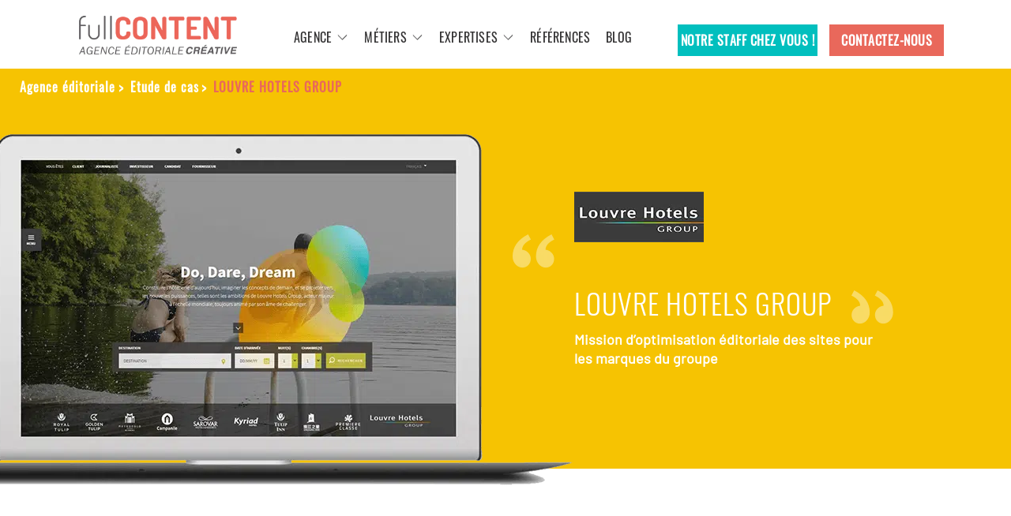

--- FILE ---
content_type: text/html; charset=UTF-8
request_url: https://www.fullcontent.com/etudes-de-cas/louvre-hotels-group-2/
body_size: 23235
content:
<!DOCTYPE html>



<html class="no-js" lang="fr-FR">



	<head><meta charset="UTF-8"><script>if(navigator.userAgent.match(/MSIE|Internet Explorer/i)||navigator.userAgent.match(/Trident\/7\..*?rv:11/i)){var href=document.location.href;if(!href.match(/[?&]nowprocket/)){if(href.indexOf("?")==-1){if(href.indexOf("#")==-1){document.location.href=href+"?nowprocket=1"}else{document.location.href=href.replace("#","?nowprocket=1#")}}else{if(href.indexOf("#")==-1){document.location.href=href+"&nowprocket=1"}else{document.location.href=href.replace("#","&nowprocket=1#")}}}}</script><script>class RocketLazyLoadScripts{constructor(){this.v="1.2.3",this.triggerEvents=["keydown","mousedown","mousemove","touchmove","touchstart","touchend","wheel"],this.userEventHandler=this._triggerListener.bind(this),this.touchStartHandler=this._onTouchStart.bind(this),this.touchMoveHandler=this._onTouchMove.bind(this),this.touchEndHandler=this._onTouchEnd.bind(this),this.clickHandler=this._onClick.bind(this),this.interceptedClicks=[],window.addEventListener("pageshow",t=>{this.persisted=t.persisted}),window.addEventListener("DOMContentLoaded",()=>{this._preconnect3rdParties()}),this.delayedScripts={normal:[],async:[],defer:[]},this.trash=[],this.allJQueries=[]}_addUserInteractionListener(t){if(document.hidden){t._triggerListener();return}this.triggerEvents.forEach(e=>window.addEventListener(e,t.userEventHandler,{passive:!0})),window.addEventListener("touchstart",t.touchStartHandler,{passive:!0}),window.addEventListener("mousedown",t.touchStartHandler),document.addEventListener("visibilitychange",t.userEventHandler)}_removeUserInteractionListener(){this.triggerEvents.forEach(t=>window.removeEventListener(t,this.userEventHandler,{passive:!0})),document.removeEventListener("visibilitychange",this.userEventHandler)}_onTouchStart(t){"HTML"!==t.target.tagName&&(window.addEventListener("touchend",this.touchEndHandler),window.addEventListener("mouseup",this.touchEndHandler),window.addEventListener("touchmove",this.touchMoveHandler,{passive:!0}),window.addEventListener("mousemove",this.touchMoveHandler),t.target.addEventListener("click",this.clickHandler),this._renameDOMAttribute(t.target,"onclick","rocket-onclick"),this._pendingClickStarted())}_onTouchMove(t){window.removeEventListener("touchend",this.touchEndHandler),window.removeEventListener("mouseup",this.touchEndHandler),window.removeEventListener("touchmove",this.touchMoveHandler,{passive:!0}),window.removeEventListener("mousemove",this.touchMoveHandler),t.target.removeEventListener("click",this.clickHandler),this._renameDOMAttribute(t.target,"rocket-onclick","onclick"),this._pendingClickFinished()}_onTouchEnd(t){window.removeEventListener("touchend",this.touchEndHandler),window.removeEventListener("mouseup",this.touchEndHandler),window.removeEventListener("touchmove",this.touchMoveHandler,{passive:!0}),window.removeEventListener("mousemove",this.touchMoveHandler)}_onClick(t){t.target.removeEventListener("click",this.clickHandler),this._renameDOMAttribute(t.target,"rocket-onclick","onclick"),this.interceptedClicks.push(t),t.preventDefault(),t.stopPropagation(),t.stopImmediatePropagation(),this._pendingClickFinished()}_replayClicks(){window.removeEventListener("touchstart",this.touchStartHandler,{passive:!0}),window.removeEventListener("mousedown",this.touchStartHandler),this.interceptedClicks.forEach(t=>{t.target.dispatchEvent(new MouseEvent("click",{view:t.view,bubbles:!0,cancelable:!0}))})}_waitForPendingClicks(){return new Promise(t=>{this._isClickPending?this._pendingClickFinished=t:t()})}_pendingClickStarted(){this._isClickPending=!0}_pendingClickFinished(){this._isClickPending=!1}_renameDOMAttribute(t,e,r){t.hasAttribute&&t.hasAttribute(e)&&(event.target.setAttribute(r,event.target.getAttribute(e)),event.target.removeAttribute(e))}_triggerListener(){this._removeUserInteractionListener(this),"loading"===document.readyState?document.addEventListener("DOMContentLoaded",this._loadEverythingNow.bind(this)):this._loadEverythingNow()}_preconnect3rdParties(){let t=[];document.querySelectorAll("script[type=rocketlazyloadscript]").forEach(e=>{if(e.hasAttribute("src")){let r=new URL(e.src).origin;r!==location.origin&&t.push({src:r,crossOrigin:e.crossOrigin||"module"===e.getAttribute("data-rocket-type")})}}),t=[...new Map(t.map(t=>[JSON.stringify(t),t])).values()],this._batchInjectResourceHints(t,"preconnect")}async _loadEverythingNow(){this.lastBreath=Date.now(),this._delayEventListeners(this),this._delayJQueryReady(this),this._handleDocumentWrite(),this._registerAllDelayedScripts(),this._preloadAllScripts(),await this._loadScriptsFromList(this.delayedScripts.normal),await this._loadScriptsFromList(this.delayedScripts.defer),await this._loadScriptsFromList(this.delayedScripts.async);try{await this._triggerDOMContentLoaded(),await this._triggerWindowLoad()}catch(t){console.error(t)}window.dispatchEvent(new Event("rocket-allScriptsLoaded")),this._waitForPendingClicks().then(()=>{this._replayClicks()}),this._emptyTrash()}_registerAllDelayedScripts(){document.querySelectorAll("script[type=rocketlazyloadscript]").forEach(t=>{t.hasAttribute("data-rocket-src")?t.hasAttribute("async")&&!1!==t.async?this.delayedScripts.async.push(t):t.hasAttribute("defer")&&!1!==t.defer||"module"===t.getAttribute("data-rocket-type")?this.delayedScripts.defer.push(t):this.delayedScripts.normal.push(t):this.delayedScripts.normal.push(t)})}async _transformScript(t){return new Promise((await this._littleBreath(),navigator.userAgent.indexOf("Firefox/")>0||""===navigator.vendor)?e=>{let r=document.createElement("script");[...t.attributes].forEach(t=>{let e=t.nodeName;"type"!==e&&("data-rocket-type"===e&&(e="type"),"data-rocket-src"===e&&(e="src"),r.setAttribute(e,t.nodeValue))}),t.text&&(r.text=t.text),r.hasAttribute("src")?(r.addEventListener("load",e),r.addEventListener("error",e)):(r.text=t.text,e());try{t.parentNode.replaceChild(r,t)}catch(i){e()}}:async e=>{function r(){t.setAttribute("data-rocket-status","failed"),e()}try{let i=t.getAttribute("data-rocket-type"),n=t.getAttribute("data-rocket-src");t.text,i?(t.type=i,t.removeAttribute("data-rocket-type")):t.removeAttribute("type"),t.addEventListener("load",function r(){t.setAttribute("data-rocket-status","executed"),e()}),t.addEventListener("error",r),n?(t.removeAttribute("data-rocket-src"),t.src=n):t.src="data:text/javascript;base64,"+window.btoa(unescape(encodeURIComponent(t.text)))}catch(s){r()}})}async _loadScriptsFromList(t){let e=t.shift();return e&&e.isConnected?(await this._transformScript(e),this._loadScriptsFromList(t)):Promise.resolve()}_preloadAllScripts(){this._batchInjectResourceHints([...this.delayedScripts.normal,...this.delayedScripts.defer,...this.delayedScripts.async],"preload")}_batchInjectResourceHints(t,e){var r=document.createDocumentFragment();t.forEach(t=>{let i=t.getAttribute&&t.getAttribute("data-rocket-src")||t.src;if(i){let n=document.createElement("link");n.href=i,n.rel=e,"preconnect"!==e&&(n.as="script"),t.getAttribute&&"module"===t.getAttribute("data-rocket-type")&&(n.crossOrigin=!0),t.crossOrigin&&(n.crossOrigin=t.crossOrigin),t.integrity&&(n.integrity=t.integrity),r.appendChild(n),this.trash.push(n)}}),document.head.appendChild(r)}_delayEventListeners(t){let e={};function r(t,r){!function t(r){!e[r]&&(e[r]={originalFunctions:{add:r.addEventListener,remove:r.removeEventListener},eventsToRewrite:[]},r.addEventListener=function(){arguments[0]=i(arguments[0]),e[r].originalFunctions.add.apply(r,arguments)},r.removeEventListener=function(){arguments[0]=i(arguments[0]),e[r].originalFunctions.remove.apply(r,arguments)});function i(t){return e[r].eventsToRewrite.indexOf(t)>=0?"rocket-"+t:t}}(t),e[t].eventsToRewrite.push(r)}function i(t,e){let r=t[e];Object.defineProperty(t,e,{get:()=>r||function(){},set(i){t["rocket"+e]=r=i}})}r(document,"DOMContentLoaded"),r(window,"DOMContentLoaded"),r(window,"load"),r(window,"pageshow"),r(document,"readystatechange"),i(document,"onreadystatechange"),i(window,"onload"),i(window,"onpageshow")}_delayJQueryReady(t){let e;function r(r){if(r&&r.fn&&!t.allJQueries.includes(r)){r.fn.ready=r.fn.init.prototype.ready=function(e){return t.domReadyFired?e.bind(document)(r):document.addEventListener("rocket-DOMContentLoaded",()=>e.bind(document)(r)),r([])};let i=r.fn.on;r.fn.on=r.fn.init.prototype.on=function(){if(this[0]===window){function t(t){return t.split(" ").map(t=>"load"===t||0===t.indexOf("load.")?"rocket-jquery-load":t).join(" ")}"string"==typeof arguments[0]||arguments[0]instanceof String?arguments[0]=t(arguments[0]):"object"==typeof arguments[0]&&Object.keys(arguments[0]).forEach(e=>{let r=arguments[0][e];delete arguments[0][e],arguments[0][t(e)]=r})}return i.apply(this,arguments),this},t.allJQueries.push(r)}e=r}r(window.jQuery),Object.defineProperty(window,"jQuery",{get:()=>e,set(t){r(t)}})}async _triggerDOMContentLoaded(){this.domReadyFired=!0,await this._littleBreath(),document.dispatchEvent(new Event("rocket-DOMContentLoaded")),await this._littleBreath(),window.dispatchEvent(new Event("rocket-DOMContentLoaded")),await this._littleBreath(),document.dispatchEvent(new Event("rocket-readystatechange")),await this._littleBreath(),document.rocketonreadystatechange&&document.rocketonreadystatechange()}async _triggerWindowLoad(){await this._littleBreath(),window.dispatchEvent(new Event("rocket-load")),await this._littleBreath(),window.rocketonload&&window.rocketonload(),await this._littleBreath(),this.allJQueries.forEach(t=>t(window).trigger("rocket-jquery-load")),await this._littleBreath();let t=new Event("rocket-pageshow");t.persisted=this.persisted,window.dispatchEvent(t),await this._littleBreath(),window.rocketonpageshow&&window.rocketonpageshow({persisted:this.persisted})}_handleDocumentWrite(){let t=new Map;document.write=document.writeln=function(e){let r=document.currentScript;r||console.error("WPRocket unable to document.write this: "+e);let i=document.createRange(),n=r.parentElement,s=t.get(r);void 0===s&&(s=r.nextSibling,t.set(r,s));let a=document.createDocumentFragment();i.setStart(a,0),a.appendChild(i.createContextualFragment(e)),n.insertBefore(a,s)}}async _littleBreath(){Date.now()-this.lastBreath>45&&(await this._requestAnimFrame(),this.lastBreath=Date.now())}async _requestAnimFrame(){return document.hidden?new Promise(t=>setTimeout(t)):new Promise(t=>requestAnimationFrame(t))}_emptyTrash(){this.trash.forEach(t=>t.remove())}static run(){let t=new RocketLazyLoadScripts;t._addUserInteractionListener(t)}}RocketLazyLoadScripts.run();</script>
<script type="rocketlazyloadscript" data-rocket-type="text/javascript" data-rocket-src="https://cache.consentframework.com/js/pa/34057/c/Dvhcs/stub" referrerpolicy="origin" defer></script>
<script type="rocketlazyloadscript">
window.Sddan = {
    "info": {
        "hd_m" : "",
        "hd_s256" : "",
        "uf_postal_code" : "",
        "uf_bday" : "",
        "uf_gender" : "",
    }
};
</script>
<script type="rocketlazyloadscript" data-rocket-type="text/javascript" data-rocket-src="https://choices.consentframework.com/js/pa/34057/c/Dvhcs/cmp" referrerpolicy="origin" async></script>



		

		<meta name="viewport" content="width=device-width, initial-scale=1.0" >



		<link rel="profile" href="https://gmpg.org/xfn/11">
        <link rel="pingback" href="https://www.fullcontent.com/xmlrpc.php">
		

		
 
        <link rel="preload" href="/wp-content/themes/FullContentTheme/assets/fonts/Oswald-Bold.ttf" as="font" crossorigin="anonymous" >
    	<link rel="preload" href="/wp-content/themes/FullContentTheme/assets/fonts/Oswald-Light.ttf" as="font" crossorigin="anonymous" >
    	<link rel="preload" href="/wp-content/themes/FullContentTheme/assets/fonts/icomoon/icomoon.ttf?3b2hwl" as="font" crossorigin="anonymous" >
    	<link rel="preload" href="/wp-content/themes/FullContentTheme/assets/fonts/Oswald-VariableFont_wght.ttf" as="font" crossorigin="anonymous" >
    	<link rel="preload" href="/wp-content/themes/FullContentTheme/assets/fonts/Barlow-Regular.ttf" as="font" crossorigin="anonymous" >
        
        <link href="https://fonts.googleapis.com/css?family=Open+Sans:400" rel="stylesheet preload" as="style" property="stylesheet" type="text/css" media="all" crossorigin="anonymous">

        

        

        

		<meta name='robots' content='index, follow, max-image-preview:large, max-snippet:-1, max-video-preview:-1' />

	<!-- This site is optimized with the Yoast SEO plugin v21.3 - https://yoast.com/wordpress/plugins/seo/ -->
	<title>Optimisation Éditoriale Pour Louvre Hotels Group - fullCONTENT</title>
	<meta name="description" content="Découvrez comment L&#039;agence éditoriale fullCONTENT a effectué une optimisation éditoriale pour Louvre Hotels Group." />
	<link rel="canonical" href="https://www.fullcontent.com/etudes-de-cas/louvre-hotels-group-2/" />
	<meta property="og:locale" content="fr_FR" />
	<meta property="og:type" content="article" />
	<meta property="og:title" content="Optimisation Éditoriale Pour Louvre Hotels Group - fullCONTENT" />
	<meta property="og:description" content="Découvrez comment L&#039;agence éditoriale fullCONTENT a effectué une optimisation éditoriale pour Louvre Hotels Group." />
	<meta property="og:url" content="https://www.fullcontent.com/etudes-de-cas/louvre-hotels-group-2/" />
	<meta property="article:publisher" content="https://www.facebook.com/agencefullcontent" />
	<meta property="article:modified_time" content="2021-05-12T09:26:43+00:00" />
	<meta property="og:image" content="https://www.fullcontent.com/wp-content/uploads/2020/07/louvre-hotel-fullcontent-155x60-1.jpg" />
	<meta property="og:image:width" content="155" />
	<meta property="og:image:height" content="60" />
	<meta property="og:image:type" content="image/jpeg" />
	<meta name="twitter:card" content="summary_large_image" />
	<meta name="twitter:site" content="@fullcontent_fr" />
	<script type="application/ld+json" class="yoast-schema-graph">{"@context":"https://schema.org","@graph":[{"@type":"WebPage","@id":"https://www.fullcontent.com/etudes-de-cas/louvre-hotels-group-2/","url":"https://www.fullcontent.com/etudes-de-cas/louvre-hotels-group-2/","name":"Optimisation Éditoriale Pour Louvre Hotels Group - fullCONTENT","isPartOf":{"@id":"https://www.fullcontent.com/#website"},"primaryImageOfPage":{"@id":"https://www.fullcontent.com/etudes-de-cas/louvre-hotels-group-2/#primaryimage"},"image":{"@id":"https://www.fullcontent.com/etudes-de-cas/louvre-hotels-group-2/#primaryimage"},"thumbnailUrl":"https://www.fullcontent.com/wp-content/uploads/2020/07/louvre-hotel-fullcontent-155x60-1.jpg","datePublished":"2020-08-25T17:34:56+00:00","dateModified":"2021-05-12T09:26:43+00:00","description":"Découvrez comment L'agence éditoriale fullCONTENT a effectué une optimisation éditoriale pour Louvre Hotels Group.","breadcrumb":{"@id":"https://www.fullcontent.com/etudes-de-cas/louvre-hotels-group-2/#breadcrumb"},"inLanguage":"fr-FR","potentialAction":[{"@type":"ReadAction","target":["https://www.fullcontent.com/etudes-de-cas/louvre-hotels-group-2/"]}]},{"@type":"ImageObject","inLanguage":"fr-FR","@id":"https://www.fullcontent.com/etudes-de-cas/louvre-hotels-group-2/#primaryimage","url":"https://www.fullcontent.com/wp-content/uploads/2020/07/louvre-hotel-fullcontent-155x60-1.jpg","contentUrl":"https://www.fullcontent.com/wp-content/uploads/2020/07/louvre-hotel-fullcontent-155x60-1.jpg","width":155,"height":60,"caption":"louvre hotel fullcontent"},{"@type":"BreadcrumbList","@id":"https://www.fullcontent.com/etudes-de-cas/louvre-hotels-group-2/#breadcrumb","itemListElement":[{"@type":"ListItem","position":1,"name":"Agence éditoriale","item":"https://www.fullcontent.com/"},{"@type":"ListItem","position":2,"name":"LOUVRE HOTELS GROUP"}]},{"@type":"WebSite","@id":"https://www.fullcontent.com/#website","url":"https://www.fullcontent.com/","name":"fullCONTENT - Agence éditoriale","description":"fullCONTENT","publisher":{"@id":"https://www.fullcontent.com/#organization"},"potentialAction":[{"@type":"SearchAction","target":{"@type":"EntryPoint","urlTemplate":"https://www.fullcontent.com/?s={search_term_string}"},"query-input":"required name=search_term_string"}],"inLanguage":"fr-FR"},{"@type":"Organization","@id":"https://www.fullcontent.com/#organization","name":"fullCONTENT","url":"https://www.fullcontent.com/","logo":{"@type":"ImageObject","inLanguage":"fr-FR","@id":"https://www.fullcontent.com/#/schema/logo/image/","url":"https://www.fullcontent.com/wp-content/uploads/2017/12/FullContent_logo_Agence.png","contentUrl":"https://www.fullcontent.com/wp-content/uploads/2017/12/FullContent_logo_Agence.png","width":1248,"height":311,"caption":"fullCONTENT"},"image":{"@id":"https://www.fullcontent.com/#/schema/logo/image/"},"sameAs":["https://www.facebook.com/agencefullcontent","https://twitter.com/fullcontent_fr","https://www.linkedin.com/company/fullcontent_fr"]}]}</script>
	<!-- / Yoast SEO plugin. -->


<style>
img.wp-smiley,
img.emoji {
	display: inline !important;
	border: none !important;
	box-shadow: none !important;
	height: 1em !important;
	width: 1em !important;
	margin: 0 0.07em !important;
	vertical-align: -0.1em !important;
	background: none !important;
	padding: 0 !important;
}
</style>
	<link data-minify="1" rel='stylesheet' id='dashicons-css' href='https://www.fullcontent.com/wp-content/cache/min/1/wp-includes/css/dashicons.min.css?ver=1765539617' media='all' />
<link rel='stylesheet' id='menu-icons-extra-css' href='https://www.fullcontent.com/wp-content/plugins/menu-icons/css/extra.min.css?ver=0.13.7' media='all' />
<link data-minify="1" rel='stylesheet' id='contact-form-7-css' href='https://www.fullcontent.com/wp-content/cache/min/1/wp-content/plugins/contact-form-7/includes/css/styles.css?ver=1765539617' media='all' />
<link data-minify="1" rel='stylesheet' id='wpsm_team_b-font-awesome-front-css' href='https://www.fullcontent.com/wp-content/cache/min/1/wp-content/plugins/team-builder/assets/css/font-awesome/css/font-awesome.min.css?ver=1765539617' media='all' />
<link data-minify="1" rel='stylesheet' id='wpsm_team_b_bootstrap-front-css' href='https://www.fullcontent.com/wp-content/cache/min/1/wp-content/plugins/team-builder/assets/css/bootstrap-front.css?ver=1765539617' media='all' />
<link data-minify="1" rel='stylesheet' id='wpsm_team_b_team-css' href='https://www.fullcontent.com/wp-content/cache/min/1/wp-content/plugins/team-builder/assets/css/team.css?ver=1765539617' media='all' />
<link rel='stylesheet' id='wpsm_team_b_owl_carousel_min_css-css' href='https://www.fullcontent.com/wp-content/plugins/team-builder/assets/css/owl.carousel.min.css?ver=6.3.7' media='all' />
<link data-minify="1" rel='stylesheet' id='wpos-slick-style-css' href='https://www.fullcontent.com/wp-content/cache/min/1/wp-content/plugins/wp-logo-showcase-responsive-slider-slider/assets/css/slick.css?ver=1765539617' media='all' />
<link data-minify="1" rel='stylesheet' id='wpls-public-style-css' href='https://www.fullcontent.com/wp-content/cache/min/1/wp-content/plugins/wp-logo-showcase-responsive-slider-slider/assets/css/wpls-public.css?ver=1765539617' media='all' />
<link data-minify="1" rel='stylesheet' id='megamenu-css' href='https://www.fullcontent.com/wp-content/cache/min/1/wp-content/uploads/maxmegamenu/style.css?ver=1765539617' media='all' />
<link data-minify="1" rel='stylesheet' id='twentytwenty-style-css' href='https://www.fullcontent.com/wp-content/cache/min/1/wp-content/themes/FullContentTheme/style.css?ver=1765539618' media='all' />
<style id='twentytwenty-style-inline-css'>
.color-accent,.color-accent-hover:hover,.color-accent-hover:focus,:root .has-accent-color,.has-drop-cap:not(:focus):first-letter,.wp-block-button.is-style-outline,a { color: #cd2653; }blockquote,.border-color-accent,.border-color-accent-hover:hover,.border-color-accent-hover:focus { border-color: #cd2653; }button:not(.toggle),.button,.faux-button,.wp-block-button__link,.wp-block-file .wp-block-file__button,input[type="button"],input[type="reset"],input[type="submit"],.bg-accent,.bg-accent-hover:hover,.bg-accent-hover:focus,:root .has-accent-background-color,.comment-reply-link { background-color: #cd2653; }.fill-children-accent,.fill-children-accent * { fill: #cd2653; }body,.entry-title a,:root .has-primary-color { color: #000000; }:root .has-primary-background-color { background-color: #000000; }cite,figcaption,.wp-caption-text,.post-meta,.entry-content .wp-block-archives li,.entry-content .wp-block-categories li,.entry-content .wp-block-latest-posts li,.wp-block-latest-comments__comment-date,.wp-block-latest-posts__post-date,.wp-block-embed figcaption,.wp-block-image figcaption,.wp-block-pullquote cite,.comment-metadata,.comment-respond .comment-notes,.comment-respond .logged-in-as,.pagination .dots,.entry-content hr:not(.has-background),hr.styled-separator,:root .has-secondary-color { color: #6d6d6d; }:root .has-secondary-background-color { background-color: #6d6d6d; }pre,fieldset,input,textarea,table,table *,hr { border-color: #dcd7ca; }caption,code,code,kbd,samp,.wp-block-table.is-style-stripes tbody tr:nth-child(odd),:root .has-subtle-background-background-color { background-color: #dcd7ca; }.wp-block-table.is-style-stripes { border-bottom-color: #dcd7ca; }.wp-block-latest-posts.is-grid li { border-top-color: #dcd7ca; }:root .has-subtle-background-color { color: #dcd7ca; }body:not(.overlay-header) .primary-menu > li > a,body:not(.overlay-header) .primary-menu > li > .icon,.modal-menu a,.footer-menu a, .footer-widgets a,#site-footer .wp-block-button.is-style-outline,.wp-block-pullquote:before,.singular:not(.overlay-header) .entry-header a,.archive-header a,.header-footer-group .color-accent,.header-footer-group .color-accent-hover:hover { color: #cd2653; }.social-icons a,#site-footer button:not(.toggle),#site-footer .button,#site-footer .faux-button,#site-footer .wp-block-button__link,#site-footer .wp-block-file__button,#site-footer input[type="button"],#site-footer input[type="reset"],#site-footer input[type="submit"] { background-color: #cd2653; }.header-footer-group,body:not(.overlay-header) #site-header .toggle,.menu-modal .toggle { color: #000000; }body:not(.overlay-header) .primary-menu ul { background-color: #000000; }body:not(.overlay-header) .primary-menu > li > ul:after { border-bottom-color: #000000; }body:not(.overlay-header) .primary-menu ul ul:after { border-left-color: #000000; }.site-description,body:not(.overlay-header) .toggle-inner .toggle-text,.widget .post-date,.widget .rss-date,.widget_archive li,.widget_categories li,.widget cite,.widget_pages li,.widget_meta li,.widget_nav_menu li,.powered-by-wordpress,.to-the-top,.singular .entry-header .post-meta,.singular:not(.overlay-header) .entry-header .post-meta a { color: #6d6d6d; }.header-footer-group pre,.header-footer-group fieldset,.header-footer-group input,.header-footer-group textarea,.header-footer-group table,.header-footer-group table *,.footer-nav-widgets-wrapper,#site-footer,.menu-modal nav *,.footer-widgets-outer-wrapper,.footer-top { border-color: #dcd7ca; }.header-footer-group table caption,body:not(.overlay-header) .header-inner .toggle-wrapper::before { background-color: #dcd7ca; }
</style>
<link rel='stylesheet' id='twentytwenty-print-style-css' href='https://www.fullcontent.com/wp-content/themes/FullContentTheme/print.css?ver=500.1' media='print' />
<link data-minify="1" rel='preload stylesheet' as='style' crossorigin='anonymous' media='all' id='bootstrap_css-css' href='https://www.fullcontent.com/wp-content/cache/min/1/bootstrap/3.3.5/css/bootstrap-theme.min.css?ver=1765539618' media='all' />
<link data-minify="1" rel='stylesheet' id='custom-2-css' href='https://www.fullcontent.com/wp-content/cache/min/1/wp-content/themes/FullContentTheme/assets/css/custom-2.css?ver=1765539618' media='all' />
<link data-minify="1" rel='stylesheet' id='newsletter-css' href='https://www.fullcontent.com/wp-content/cache/min/1/wp-content/plugins/newsletter/style.css?ver=1765539618' media='all' />
<script type="rocketlazyloadscript" data-rocket-src='https://www.fullcontent.com/wp-includes/js/jquery/jquery.min.js?ver=3.7.0' id='jquery-core-js'></script>
<script type="rocketlazyloadscript" data-rocket-src='https://www.fullcontent.com/wp-includes/js/jquery/jquery-migrate.min.js?ver=3.4.1' id='jquery-migrate-js'></script>
<script type="rocketlazyloadscript" data-rocket-src='https://www.fullcontent.com/wp-content/plugins/team-builder/assets/js/owl.carousel.min.js?ver=6.3.7' id='wpsm_team_b_owl_carousel_min_js-js' defer></script>
<script type="rocketlazyloadscript" data-minify="1" data-rocket-src='https://www.fullcontent.com/wp-content/cache/min/1/wp-content/themes/FullContentTheme/assets/js/index.js?ver=1765539618' id='twentytwenty-js-js' async></script>
<script type="rocketlazyloadscript" data-minify="1" data-rocket-src='https://www.fullcontent.com/wp-content/cache/min/1/bootstrap/3.3.5/js/bootstrap.min.js?ver=1765539618' id='bootstrap_js-js' defer></script>
<link rel="https://api.w.org/" href="https://www.fullcontent.com/wp-json/" /><link rel="EditURI" type="application/rsd+xml" title="RSD" href="https://www.fullcontent.com/xmlrpc.php?rsd" />
<meta name="generator" content="WordPress 6.3.7" />
<link rel='shortlink' href='https://www.fullcontent.com/?p=5191' />
<link rel="alternate" type="application/json+oembed" href="https://www.fullcontent.com/wp-json/oembed/1.0/embed?url=https%3A%2F%2Fwww.fullcontent.com%2Fetudes-de-cas%2Flouvre-hotels-group-2%2F" />
<link rel="alternate" type="text/xml+oembed" href="https://www.fullcontent.com/wp-json/oembed/1.0/embed?url=https%3A%2F%2Fwww.fullcontent.com%2Fetudes-de-cas%2Flouvre-hotels-group-2%2F&#038;format=xml" />
<style id='cresta-social-share-counter-inline-css'>.cresta-share-icon .sbutton {font-family: 'Noto Sans', sans-serif;}
			@media (max-width : 640px) {
				#crestashareicon {
					display:none !important;
				}
			}
		#crestashareicon {position:fixed; top:20%; left:20px; float:left;z-index:99;}

		#crestashareicon .sbutton {clear:both;display:none;}
		#crestashareicon .sbutton { float:left;}#crestashareiconincontent {float: right;}</style><script type="rocketlazyloadscript" language="javascript" data-rocket-type="text/javascript">
			 var style = document.createElement("style");
			 style.type = "text/css";
			 style.id = "antiClickjack";
			 if ("cssText" in style){
			   style.cssText = "body{display:none !important;}";
			 }else{
			   style.innerHTML = "body{display:none !important;}";
			}
			document.getElementsByTagName("head")[0].appendChild(style);

			if (top.document.domain === document.domain) {
			 var antiClickjack = document.getElementById("antiClickjack");
			 antiClickjack.parentNode.removeChild(antiClickjack);
			} else {
			 top.location = self.location;
			}
		  </script>	<script>document.documentElement.className = document.documentElement.className.replace( 'no-js', 'js' );</script>
			<script type="rocketlazyloadscript" data-rocket-type="text/javascript">

				if (jQuery(window).width() < 1281 && jQuery(window).width() > 991) {
					jQuery( document ).ready( function ( $ ) {
					$('.owl-item.active:not(:first-child)').addClass("marginleft3");
					var owl = $('.bloc-ref-4 .owl-carousel');
					owl.on('changed.owl.carousel', function(event) {
						setTimeout(function () {
						$(".owl-item").removeClass("marginleft3");
						$(".owl-item").removeClass("marginleft3");
						$('.owl-item.active').not(":eq(0)").addClass("marginleft3");	
					}, 100);
					});
					});
			    }
		</script>
  
    <meta name="generator" content="Powered by WPBakery Page Builder - drag and drop page builder for WordPress."/>
<meta name="generator" content="Powered by Slider Revolution 6.6.7 - responsive, Mobile-Friendly Slider Plugin for WordPress with comfortable drag and drop interface." />
<link rel="icon" href="https://www.fullcontent.com/wp-content/uploads/2016/06/favicofull2.png" sizes="32x32" />
<link rel="icon" href="https://www.fullcontent.com/wp-content/uploads/2016/06/favicofull2.png" sizes="192x192" />
<link rel="apple-touch-icon" href="https://www.fullcontent.com/wp-content/uploads/2016/06/favicofull2.png" />
<meta name="msapplication-TileImage" content="https://www.fullcontent.com/wp-content/uploads/2016/06/favicofull2.png" />
<script type="rocketlazyloadscript">function setREVStartSize(e){
			//window.requestAnimationFrame(function() {
				window.RSIW = window.RSIW===undefined ? window.innerWidth : window.RSIW;
				window.RSIH = window.RSIH===undefined ? window.innerHeight : window.RSIH;
				try {
					var pw = document.getElementById(e.c).parentNode.offsetWidth,
						newh;
					pw = pw===0 || isNaN(pw) || (e.l=="fullwidth" || e.layout=="fullwidth") ? window.RSIW : pw;
					e.tabw = e.tabw===undefined ? 0 : parseInt(e.tabw);
					e.thumbw = e.thumbw===undefined ? 0 : parseInt(e.thumbw);
					e.tabh = e.tabh===undefined ? 0 : parseInt(e.tabh);
					e.thumbh = e.thumbh===undefined ? 0 : parseInt(e.thumbh);
					e.tabhide = e.tabhide===undefined ? 0 : parseInt(e.tabhide);
					e.thumbhide = e.thumbhide===undefined ? 0 : parseInt(e.thumbhide);
					e.mh = e.mh===undefined || e.mh=="" || e.mh==="auto" ? 0 : parseInt(e.mh,0);
					if(e.layout==="fullscreen" || e.l==="fullscreen")
						newh = Math.max(e.mh,window.RSIH);
					else{
						e.gw = Array.isArray(e.gw) ? e.gw : [e.gw];
						for (var i in e.rl) if (e.gw[i]===undefined || e.gw[i]===0) e.gw[i] = e.gw[i-1];
						e.gh = e.el===undefined || e.el==="" || (Array.isArray(e.el) && e.el.length==0)? e.gh : e.el;
						e.gh = Array.isArray(e.gh) ? e.gh : [e.gh];
						for (var i in e.rl) if (e.gh[i]===undefined || e.gh[i]===0) e.gh[i] = e.gh[i-1];
											
						var nl = new Array(e.rl.length),
							ix = 0,
							sl;
						e.tabw = e.tabhide>=pw ? 0 : e.tabw;
						e.thumbw = e.thumbhide>=pw ? 0 : e.thumbw;
						e.tabh = e.tabhide>=pw ? 0 : e.tabh;
						e.thumbh = e.thumbhide>=pw ? 0 : e.thumbh;
						for (var i in e.rl) nl[i] = e.rl[i]<window.RSIW ? 0 : e.rl[i];
						sl = nl[0];
						for (var i in nl) if (sl>nl[i] && nl[i]>0) { sl = nl[i]; ix=i;}
						var m = pw>(e.gw[ix]+e.tabw+e.thumbw) ? 1 : (pw-(e.tabw+e.thumbw)) / (e.gw[ix]);
						newh =  (e.gh[ix] * m) + (e.tabh + e.thumbh);
					}
					var el = document.getElementById(e.c);
					if (el!==null && el) el.style.height = newh+"px";
					el = document.getElementById(e.c+"_wrapper");
					if (el!==null && el) {
						el.style.height = newh+"px";
						el.style.display = "block";
					}
				} catch(e){
					console.log("Failure at Presize of Slider:" + e)
				}
			//});
		  };</script>
		<style id="wp-custom-css">
			/*CTA article*/
.cta-motion-design, .cta-article{
	background: linear-gradient(to right, #d25b50 50%, #e9685b 50%);
    background-size: 200% 100%;
    background-position: right bottom;
    transition: all .4s ease-out;
    margin-left:0 !important;
	  margin-left: auto !important;
    margin-right: auto !important;
    width: auto !important;
    display: block;
}


@media (max-width: 767px){
.bloc-slider .h1 {
    font-size: 20px!important;
    line-height: 28px!important;
	}}


@media (max-width: 521px){
.bloc-slider .h1 {
    font-size: 18px!important;
    line-height: 22px!important;
	}}

/*Logos study case
 -------------------------*/
.postid-6868 .ref_txt img {
    width: 230px;
}
.postid-8146 .ref_txt img {
    width: 230px;
}
.postid-8134 .ref_txt img {
    width:175px;
}

.postid-6869 .ref_txt img {
    width: 300px;
}
.bloc-ref-4 .blocimgref img {
    width: 150px !important;
}

#slide-92-layer-7 img{
    width: 300px !important;}
#slide-93-layer-7 img{
	width:220px !important;
}
#slide-94-layer-7 img{
	width:300px !important
}


.page-id-6977 .equipepage .wpsm_team_2_member_wrapper_inner {
    background: rgba(255, 255, 255, 0.6);
    height: 100%;
    padding-top: 10px;
    padding-bottom: 27px;
}

.page-id-6977 img.img-responsive.wpsm_team_2_mem_img {
    display: none;
}



.equipepage #wpsm_team_2_b_row_6981 .wpsm_team_2_member_wrapper {

    background: transparent !important;

    padding-bottom: 30px;

}



.equipepage #wpsm_team_2_b_row_6981 .wpsm_team_2_member_wrapper_inner h3, .equipepage .wpsm_team_2_member_wrapper_inner h3 {

    font-size: 26px !important;

    line-height: 30px;

    text-align: center;

    margin: 0;

    min-height: 60px;

    width: 100%;

    display: flex;

    align-items: flex-end;

    justify-content: center;

    color: #01bfbe !important;

    font-family: Oswald-Bold !important;

}




.equipepage #wpsm_team_2_b_row_6981 .wpsm_team_2_b_desig, .equipepage .wpsm_team_2_b_desig {

    font-family: Barlow-Semibold !important;

    letter-spacing: 0;

}




.equipepage #wpsm_team_2_b_row_6981 .wpsm_team_2_b_desc {

    font-size: 16px !important;

    line-height: 24px;

    color: #333233 !important;

    font-weight: 400;

    font-family: Barlow-Regular !important;

    max-width: 100%;

}




@media (max-width: 770px) and (min-width: 767px) and (min-height: 1024px){

.page-content.equipepage p, .equipepage #wpsm_team_2_b_row_6981 .wpsm_team_2_b_desc {

    font-size: 22px !important;

    line-height: 28px;

	}}


@media (max-width: 1440px) {

.equipepage #wpsm_team_2_b_row_6981 .wpsm_team_2_b_desig, .equipepage .wpsm_team_2_b_desig {

    min-height: 50px;

}

}


.equipepage #wpsm_team_2_b_row_6981 .wpsm_team_2_b_desig, .equipepage .wpsm_team_2_b_desig {

    color: #e9685b !important;

}

.equipepage #wpsm_team_2_b_row_6981 .wpsm_team_2_member_wrapper {

    background: transparent !important;

    padding-bottom: 30px;

}


.equipepage .wpsm_team_2_mem_img {
    display: none;
}
.equipepage .wpsm_team_2_member_wrapper_inner {
    padding-top: 10px !important;
    padding-bottom: 27px !important;
}
@media(min-width:768px){
.postid-7030  .ref_txt{
	padding-top:95px !important;
}
.postid-7030  .ref_txt img{
	padding-bottom:30px !important;
}

.postid-7030  .ref_txt img ,.postid-7039  .ref_txt img {
    width: 300px;
}
.postid-7030 h1.h1 {
    padding-top: 0 !important;
}
}
 

div#slide-101-layer-7 img {
    width: 19% !important;
}



@media (max-width: 767px){
.home .bloc-slider .showmobile .ref_txt {
    padding-top: 20px;
}
.home	.showmobile .ref_bloc_1 {
    min-height: 316px;
}
.home	.ref_txt img {
    width: 159.2688px;
    height: 15.4292px;
}
	.page-content .row {
    display: -ms-flexbox;
    display: flex;
    -ms-flex-wrap: wrap;
    flex-wrap: wrap;
/*     width: 100% !important;
    max-width: 100% !important; */
}
}

@media (max-width: 481px){
.ref_txt {
    padding-top: 0px;
	}}

span.size1 {
    font-size: 23px;
    font-weight: 400;
    font-family: Oswald-Bold;
    color: #01bfbe;
}

.postid-8184 .bloc-slider {
    margin-top: -50px;
}

.postid-8184 .bloc-expertises-liees {
    margin-top: 54px;
}
.postid-8184 .bloc-expertises-liees {
    margin-top: 54px;
    margin-bottom: -63px;
}

.postid-8184 h3.vdo {
    font-size: 21px;
}

/*****/
.postid-8188 .bloc-slider {
    margin-top: -50px;
}

.postid-8188 .bloc-expertises-liees {
    margin-top: 54px;
}
.postid-8188 .bloc-expertises-liees {
    margin-top: 54px;
    margin-bottom: -63px;
}

.postid-8188 h3.vdo {
    font-size: 21px;
}
/*****/
.postid-8187 .bloc-slider {
    margin-top: -50px;
}

.postid-8187 .bloc-expertises-liees {
    margin-top: 54px;
}
.postid-8187 .bloc-expertises-liees {
    margin-top: 54px;
    margin-bottom: -63px;
}

.postid-8187 h3.vdo {
    font-size: 21px;
}

/*****/
.postid-8189 .bloc-slider {
    margin-top: -50px;
}

.postid-8189 .bloc-expertises-liees {
    margin-top: 54px;
}
.postid-8189 .bloc-expertises-liees {
    margin-top: 54px;
    margin-bottom: -63px;
}

.postid-8189 h3.vdo {
    font-size: 21px;
}
span.size1.col1 {
    color: #e9685b !important;
}

.postid-8189 .bloc-video.big-bloctxt .text-normal p:last-child:before{
	height:0px !important;
}

.postid-8187 .bloc-video.big-bloctxt .text-normal p:last-child:before{
	height:0px !important;
}

.postid-8188 .bloc-video.big-bloctxt .text-normal p:last-child:before{
	height:0px !important;
}

.postid-8184 .bloc-video.big-bloctxt .text-normal p:last-child:before{
	height:0px !important;
}
.bloc-video.big-bloctxt.bleucolor .text-normal p:last-child:not(:first-child) {
    margin-top: 0px !important;
}
.row.expertises_liees.expertises_liees_2 a {
    font-size: 26px;
    font-weight: 400;
    font-family: Oswald-Bold;
    letter-spacing: 1.3px;
    text-transform: uppercase;
    color: white;
    line-height: 36px;
}

a.btn {
    color: #E9685B !important;
    background: #fff;
    border: 2px solid #E9685B;
    text-decoration: auto;
    padding: 13px 22px;
    font-size: 18px;
    letter-spacing: .7px;
    font-family: "Helvetica Neue", Helvetica, Arial, sans-serif;
	    margin-top: 15px;
	border-radius:0px !important;

}
a.btn:hover {
color: #fff !important;
    text-decoration: auto;
    background: #E9685B !important;
}
p.p-df:before {
    display: none;
}

a.btn1 {
    color: #01bfbe !important;
    background: #fff;
    border: 2px solid #01bfbe;
    text-decoration: auto;
    padding: 13px 22px;
    font-size: 18px;
    letter-spacing: .7px;
    font-family: "Helvetica Neue", Helvetica, Arial, sans-serif;
position: relative;
    top: 15px;	border-radius:0px !important;

}
a.btn1:hover {
color: #fff !important;
    text-decoration: auto;
    background: #01bfbe !important;
}		</style>
		<noscript><style> .wpb_animate_when_almost_visible { opacity: 1; }</style></noscript><style type="text/css">/** Mega Menu CSS: fs **/</style>
<noscript><style id="rocket-lazyload-nojs-css">.rll-youtube-player, [data-lazy-src]{display:none !important;}</style></noscript>		
		
		    <script type="application/ld+json">
                {
                  "@context": "https://schema.org",
                  "@type": "Organization",
                  "url": "https://www.fullcontent.com",
                  "logo": "https://www.fullcontent.com/wp-content/uploads/2020/06/logo-fullcontent.png"
                }
            </script>

		

		<link data-minify="1" rel="stylesheet" href="https://www.fullcontent.com/wp-content/cache/min/1/wp-content/themes/FullContentTheme/assets/css/custom.css?ver=1765539618">

		

		<!--script src="/wp-content/themes/fullcontent/js/jquery-2.1.3.js">  </script-->

		<link data-minify="1" rel="preload stylesheet" href="https://www.fullcontent.com/wp-content/cache/min/1/font-awesome/4.7.0/css/font-awesome.min.css?ver=1765539618" media="all" as="style" crossorigin="anonymous">

	    

	    <link rel="stylesheet" href="/wp-content/themes/FullContentTheme/assets/js/owlcarousel/owl.carousel.min.css">

        <link rel="stylesheet" href="/wp-content/themes/FullContentTheme/assets/js/owlcarousel/owl.theme.default.min.css">

		

		<link data-minify="1" rel="stylesheet" href="https://www.fullcontent.com/wp-content/cache/min/1/wp-content/themes/FullContentTheme/assets/css/style-icomoon.css?ver=1765539618">

        


		 
 
        
<!-- Google Tag Manager -->
<script type="rocketlazyloadscript">(function(w,d,s,l,i){w[l]=w[l]||[];w[l].push({'gtm.start':
new Date().getTime(),event:'gtm.js'});var f=d.getElementsByTagName(s)[0],
j=d.createElement(s),dl=l!='dataLayer'?'&l='+l:'';j.async=true;j.src=
'https://www.googletagmanager.com/gtm.js?id='+i+dl;f.parentNode.insertBefore(j,f);
})(window,document,'script','dataLayer','GTM-KCBFPC5');</script>
<!-- End Google Tag Manager -->
 
        
        <!--script>
            document.addEventListener( 'wpcf7mailsent', function( event ) {
                ga('send', 'event', 'Contact Form', 'submit');
            }, false );
        </script--->



	</head>



	<body class="etudes-de-cas-template-default single single-etudes-de-cas postid-5191 wp-custom-logo mega-menu-primary singular enable-search-modal has-post-thumbnail has-single-pagination not-showing-comments show-avatars footer-top-visible wpb-js-composer js-comp-ver-6.9.0 vc_responsive">
	    
 <!-- Google Tag Manager (noscript) -->
<noscript><iframe src="https://www.googletagmanager.com/ns.html?id=GTM-KCBFPC5"
height="0" width="0" style="display:none;visibility:hidden"></iframe></noscript>
<!-- End Google Tag Manager (noscript) -->

		<a class="skip-link screen-reader-text" href="#site-content">Aller au contenu</a>


		<header id="site-header" class="header-footer-group" role="banner">

            <div class="header-top">

			    <div class="header-inner section-inner row">

                

                        

    				<div class="header-titles-wrapper col-sm-3 text-left">

    

    					
    

    					<div class="header-titles">

    
						<!-- <a onclick="goHome();return false;" class="custom-logo-link" rel="home" aria-current="page"><img width="203" height="55" src="data:image/svg+xml,%3Csvg%20xmlns='http://www.w3.org/2000/svg'%20viewBox='0%200%20203%2055'%3E%3C/svg%3E" class="custom-logo" alt="globaletik logo" data-lazy-src="/wp-content/uploads/2020/09/fullcontent-logo-agence.png"><noscript><img width="203" height="55" src="/wp-content/uploads/2020/09/fullcontent-logo-agence.png" class="custom-logo" alt="globaletik logo"></noscript></a> -->
						<!-- <a href="https://www.fullcontent.com/" class="custom-logo-link" rel="home" aria-current="page"><img width="1248" height="311" src="data:image/svg+xml,%3Csvg%20xmlns='http://www.w3.org/2000/svg'%20viewBox='0%200%201248%20311'%3E%3C/svg%3E" class="custom-logo" alt="fullcontent logo agence" data-lazy-srcset="https://www.fullcontent.com/wp-content/uploads/2020/09/fullcontent-logo-agence.png 1248w, https://www.fullcontent.com/wp-content/uploads/2020/09/fullcontent-logo-agence-300x75.png 300w, https://www.fullcontent.com/wp-content/uploads/2020/09/fullcontent-logo-agence-1024x255.png 1024w, https://www.fullcontent.com/wp-content/uploads/2020/09/fullcontent-logo-agence-768x191.png 768w, https://www.fullcontent.com/wp-content/uploads/2020/09/fullcontent-logo-agence-200x50.png 200w, https://www.fullcontent.com/wp-content/uploads/2020/09/fullcontent-logo-agence-1200x299.png 1200w" data-lazy-sizes="(max-width: 1248px) 100vw, 1248px" data-lazy-src="https://www.fullcontent.com/wp-content/uploads/2020/09/fullcontent-logo-agence.png"><noscript><img width="1248" height="311" src="https://www.fullcontent.com/wp-content/uploads/2020/09/fullcontent-logo-agence.png" class="custom-logo" alt="fullcontent logo agence" srcset="https://www.fullcontent.com/wp-content/uploads/2020/09/fullcontent-logo-agence.png 1248w, https://www.fullcontent.com/wp-content/uploads/2020/09/fullcontent-logo-agence-300x75.png 300w, https://www.fullcontent.com/wp-content/uploads/2020/09/fullcontent-logo-agence-1024x255.png 1024w, https://www.fullcontent.com/wp-content/uploads/2020/09/fullcontent-logo-agence-768x191.png 768w, https://www.fullcontent.com/wp-content/uploads/2020/09/fullcontent-logo-agence-200x50.png 200w, https://www.fullcontent.com/wp-content/uploads/2020/09/fullcontent-logo-agence-1200x299.png 1200w" sizes="(max-width: 1248px) 100vw, 1248px"></noscript></a> -->
    					
						<!-- <div class="site-logo">
							<button onclick="location.href='www.fullcontent.com/'" class="custom-logo-link" rel="home" aria-current="page"><img width="1248" height="311" src="data:image/svg+xml,%3Csvg%20xmlns='http://www.w3.org/2000/svg'%20viewBox='0%200%201248%20311'%3E%3C/svg%3E" class="custom-logo" alt="fullcontent logo agence" data-lazy-srcset="https://www.fullcontent.com/wp-content/uploads/2020/09/fullcontent-logo-agence.png 1248w, https://www.fullcontent.com/wp-content/uploads/2020/09/fullcontent-logo-agence-300x75.png 300w, https://www.fullcontent.com/wp-content/uploads/2020/09/fullcontent-logo-agence-1024x255.png 1024w, https://www.fullcontent.com/wp-content/uploads/2020/09/fullcontent-logo-agence-768x191.png 768w, https://www.fullcontent.com/wp-content/uploads/2020/09/fullcontent-logo-agence-200x50.png 200w, https://www.fullcontent.com/wp-content/uploads/2020/09/fullcontent-logo-agence-1200x299.png 1200w" data-lazy-sizes="(max-width: 1248px) 100vw, 1248px" data-lazy-src="https://www.fullcontent.com/wp-content/uploads/2020/09/fullcontent-logo-agence.png"><noscript><img width="1248" height="311" src="https://www.fullcontent.com/wp-content/uploads/2020/09/fullcontent-logo-agence.png" class="custom-logo" alt="fullcontent logo agence" srcset="https://www.fullcontent.com/wp-content/uploads/2020/09/fullcontent-logo-agence.png 1248w, https://www.fullcontent.com/wp-content/uploads/2020/09/fullcontent-logo-agence-300x75.png 300w, https://www.fullcontent.com/wp-content/uploads/2020/09/fullcontent-logo-agence-1024x255.png 1024w, https://www.fullcontent.com/wp-content/uploads/2020/09/fullcontent-logo-agence-768x191.png 768w, https://www.fullcontent.com/wp-content/uploads/2020/09/fullcontent-logo-agence-200x50.png 200w, https://www.fullcontent.com/wp-content/uploads/2020/09/fullcontent-logo-agence-1200x299.png 1200w" sizes="(max-width: 1248px) 100vw, 1248px"></noscript></button>
						</div> -->

						
						<div class="site-logo faux-heading"><a href="https://www.fullcontent.com/" class="custom-logo-link" rel="home"><img width="1248" height="311" src="data:image/svg+xml,%3Csvg%20xmlns='http://www.w3.org/2000/svg'%20viewBox='0%200%201248%20311'%3E%3C/svg%3E" class="custom-logo" alt="fullcontent logo agence" decoding="async" fetchpriority="high" data-lazy-srcset="https://www.fullcontent.com/wp-content/uploads/2020/09/fullcontent-logo-agence.png 1248w, https://www.fullcontent.com/wp-content/uploads/2020/09/fullcontent-logo-agence-300x75.png 300w, https://www.fullcontent.com/wp-content/uploads/2020/09/fullcontent-logo-agence-1024x255.png 1024w, https://www.fullcontent.com/wp-content/uploads/2020/09/fullcontent-logo-agence-768x191.png 768w, https://www.fullcontent.com/wp-content/uploads/2020/09/fullcontent-logo-agence-200x50.png 200w, https://www.fullcontent.com/wp-content/uploads/2020/09/fullcontent-logo-agence-1200x299.png 1200w" data-lazy-sizes="(max-width: 1248px) 100vw, 1248px" data-lazy-src="https://www.fullcontent.com/wp-content/uploads/2020/09/fullcontent-logo-agence.png" /><noscript><img width="1248" height="311" src="https://www.fullcontent.com/wp-content/uploads/2020/09/fullcontent-logo-agence.png" class="custom-logo" alt="fullcontent logo agence" decoding="async" fetchpriority="high" srcset="https://www.fullcontent.com/wp-content/uploads/2020/09/fullcontent-logo-agence.png 1248w, https://www.fullcontent.com/wp-content/uploads/2020/09/fullcontent-logo-agence-300x75.png 300w, https://www.fullcontent.com/wp-content/uploads/2020/09/fullcontent-logo-agence-1024x255.png 1024w, https://www.fullcontent.com/wp-content/uploads/2020/09/fullcontent-logo-agence-768x191.png 768w, https://www.fullcontent.com/wp-content/uploads/2020/09/fullcontent-logo-agence-200x50.png 200w, https://www.fullcontent.com/wp-content/uploads/2020/09/fullcontent-logo-agence-1200x299.png 1200w" sizes="(max-width: 1248px) 100vw, 1248px" /></noscript></a><span class="screen-reader-text"></span></div>
    

    					</div><!-- .header-titles -->

    

    					<!--button class="toggle nav-toggle mobile-nav-toggle" data-toggle-target=".menu-modal"  data-toggle-body-class="showing-menu-modal" aria-expanded="false" data-set-focus=".close-nav-toggle">

    						<span class="toggle-inner">

    							<span class="toggle-icon">

    								<!--?php twentytwenty_the_theme_svg( 'ellipsis' ); ?>

    							</span>

    							<span class="toggle-text"><!--?php _e( 'Menu', 'twentytwenty' ); ?></span>

    						</span>

    					</button><!-- .nav-toggle -->

    

    				</div><!-- .header-titles-wrapper -->

    

    				<div class="header-navigation-wrapper col-sm-5">

    

    					
    

    							<nav class="primary-menu-wrapper" aria-label="Horizontal" role="navigation">

    

    								<ul class="primary-menu reset-list-style">

    

    								<div id="mega-menu-wrap-primary" class="mega-menu-wrap"><div class="mega-menu-toggle"><div class="mega-toggle-blocks-left"></div><div class="mega-toggle-blocks-center"></div><div class="mega-toggle-blocks-right"><div class='mega-toggle-block mega-menu-toggle-block mega-toggle-block-1' id='mega-toggle-block-1' tabindex='0'><span class='mega-toggle-label' role='button' aria-expanded='false'><span class='mega-toggle-label-closed'>MENU</span><span class='mega-toggle-label-open'>MENU</span></span></div></div></div><ul id="mega-menu-primary" class="mega-menu max-mega-menu mega-menu-horizontal mega-no-js" data-event="hover_intent" data-effect="disabled" data-effect-speed="200" data-effect-mobile="disabled" data-effect-speed-mobile="0" data-mobile-force-width="body" data-second-click="go" data-document-click="collapse" data-vertical-behaviour="standard" data-breakpoint="767" data-unbind="true" data-mobile-state="collapse_all" data-hover-intent-timeout="300" data-hover-intent-interval="100"><li class='mega-menu-item mega-menu-item-type-post_type mega-menu-item-object-page mega-menu-item-has-children mega-align-bottom-left mega-menu-flyout mega-menu-item-2698 menu-item' id='mega-menu-item-2698'><a class="mega-menu-link" href="https://www.fullcontent.com/agence/" aria-haspopup="true" aria-expanded="false" tabindex="0">Agence<span class="mega-indicator"></span></a>
<ul class="mega-sub-menu">
<li class='mega-menu-item mega-menu-item-type-post_type mega-menu-item-object-page mega-menu-item-2705 menu-item' id='mega-menu-item-2705'><a class="mega-menu-link" href="https://www.fullcontent.com/agence/qui-sommes-nous/">Qui sommes-nous ?</a></li><li class='mega-menu-item mega-menu-item-type-post_type mega-menu-item-object-page mega-menu-item-2704 menu-item' id='mega-menu-item-2704'><a class="mega-menu-link" href="https://www.fullcontent.com/agence/equipe/">fullCONTENT family</a></li><li class='mega-menu-item mega-menu-item-type-post_type mega-menu-item-object-page mega-menu-item-2706 menu-item' id='mega-menu-item-2706'><a class="mega-menu-link" href="https://www.fullcontent.com/agence/recrutement/">Freelance ? rejoignez-nous</a></li><li class='mega-menu-item mega-menu-item-type-post_type mega-menu-item-object-page mega-menu-item-2703 menu-item' id='mega-menu-item-2703'><a class="mega-menu-link" href="https://www.fullcontent.com/agence/livres-blancs/">Livres blancs</a></li></ul>
</li><li class='mega-menu-item mega-menu-item-type-post_type mega-menu-item-object-page mega-menu-item-has-children mega-menu-megamenu mega-align-bottom-left mega-menu-grid mega-menu-item-2699 menu-item' id='mega-menu-item-2699'><a class="mega-menu-link" href="https://www.fullcontent.com/metiers/" aria-haspopup="true" aria-expanded="false" tabindex="0">Métiers<span class="mega-indicator"></span></a>
<ul class="mega-sub-menu">
<li class='mega-menu-row menu-item' id='mega-menu-2699-0'>
	<ul class="mega-sub-menu">
<li class='mega-menu-column mega-menu-columns-4-of-12 menu-item' id='mega-menu-2699-0-0'>
		<ul class="mega-sub-menu">
<li class='mega-menu-item mega-menu-item-type-post_type mega-menu-item-object-page mega-menu-item-has-children mega-menu-item-8168 menu-item' id='mega-menu-item-8168'><a class="mega-menu-link" href="https://www.fullcontent.com/communication-rse/">Communication RSE<span class="mega-indicator"></span></a>
			<ul class="mega-sub-menu">
<li class='mega-menu-item mega-menu-item-type-post_type mega-menu-item-object-page mega-menu-item-8166 menu-item' id='mega-menu-item-8166'><a class="mega-menu-link" href="https://www.fullcontent.com/communication-rse-audit-strategie/">Audit  & strategie de communication RSE</a></li><li class='mega-menu-item mega-menu-item-type-post_type mega-menu-item-object-page mega-menu-item-8169 menu-item' id='mega-menu-item-8169'><a class="mega-menu-link" href="https://www.fullcontent.com/communication-rse-creation-contenus/">Création de contenus RSE</a></li><li class='mega-menu-item mega-menu-item-type-post_type mega-menu-item-object-page mega-menu-item-8167 menu-item' id='mega-menu-item-8167'><a class="mega-menu-link" href="https://www.fullcontent.com/communication-rse-communication-interne/">Communication interne RSE</a></li><li class='mega-menu-item mega-menu-item-type-post_type mega-menu-item-object-page mega-menu-item-8165 menu-item' id='mega-menu-item-8165'><a class="mega-menu-link" href="https://www.fullcontent.com/communication-rse-labels-certifications/">Accompagnement communication labels & certifications</a></li>			</ul>
</li><li class='mega-menu-item mega-menu-item-type-custom mega-menu-item-object-custom mega-menu-item-2821 menu-item' id='mega-menu-item-2821'><a class="mega-menu-link" href="/metier/accompagnement-webmarketing/accompagnement-webmarketing-mesure/">Webmarketing</a></li><li class='mega-menu-item mega-menu-item-type-custom mega-menu-item-object-custom mega-menu-item-has-children mega-menu-item-3071 menu-item' id='mega-menu-item-3071'><a class="mega-menu-link" href="/metier/animation/animation/">Animation web et RS<span class="mega-indicator"></span></a>
			<ul class="mega-sub-menu">
<li class='mega-menu-item mega-menu-item-type-post_type mega-menu-item-object-metier mega-menu-item-2709 menu-item' id='mega-menu-item-2709'><a class="mega-menu-link" href="https://www.fullcontent.com/metier/animation/animation-editoriale/">Animation éditoriale</a></li><li class='mega-menu-item mega-menu-item-type-post_type mega-menu-item-object-metier mega-menu-item-2711 menu-item' id='mega-menu-item-2711'><a class="mega-menu-link" href="https://www.fullcontent.com/metier/animation/community-management/">Community management</a></li>			</ul>
</li><li class='mega-menu-item mega-menu-item-type-custom mega-menu-item-object-custom mega-menu-item-has-children mega-menu-item-3070 menu-item' id='mega-menu-item-3070'><a class="mega-menu-link" href="/metier/conseil/conseil/">Conseil éditorial<span class="mega-indicator"></span></a>
			<ul class="mega-sub-menu">
<li class='mega-menu-item mega-menu-item-type-post_type mega-menu-item-object-metier mega-menu-item-2710 menu-item' id='mega-menu-item-2710'><a class="mega-menu-link" href="https://www.fullcontent.com/metier/conseil/architecture-information-ergonomie-web/">Architecture de site &#038; ergonomie</a></li><li class='mega-menu-item mega-menu-item-type-post_type mega-menu-item-object-metier mega-menu-item-3909 menu-item' id='mega-menu-item-3909'><a class="mega-menu-link" href="https://www.fullcontent.com/metier/conseil/brand-content/">Brand content</a></li><li class='mega-menu-item mega-menu-item-type-post_type mega-menu-item-object-metier mega-menu-item-2714 menu-item' id='mega-menu-item-2714'><a class="mega-menu-link" href="https://www.fullcontent.com/metier/conseil/formation-ecriture-web/">Formation web éditorial</a></li><li class='mega-menu-item mega-menu-item-type-post_type mega-menu-item-object-metier mega-menu-item-2715 menu-item' id='mega-menu-item-2715'><a class="mega-menu-link" href="https://www.fullcontent.com/metier/conseil/ligne-editoriale/">Ligne éditoriale</a></li><li class='mega-menu-item mega-menu-item-type-post_type mega-menu-item-object-metier mega-menu-item-2723 menu-item' id='mega-menu-item-2723'><a class="mega-menu-link" href="https://www.fullcontent.com/metier/conseil/strategie-editoriale/">Stratégie de contenus</a></li>			</ul>
</li>		</ul>
</li><li class='mega-menu-column mega-menu-columns-4-of-12 menu-item' id='mega-menu-2699-0-1'>
		<ul class="mega-sub-menu">
<li class='mega-menu-item mega-menu-item-type-custom mega-menu-item-object-custom mega-menu-item-has-children mega-menu-item-4581 menu-item' id='mega-menu-item-4581'><a class="mega-menu-link" href="/metier/production/production/">Production web<span class="mega-indicator"></span></a>
			<ul class="mega-sub-menu">
<li class='mega-menu-item mega-menu-item-type-post_type mega-menu-item-object-metier mega-menu-item-2717 menu-item' id='mega-menu-item-2717'><a class="mega-menu-link" href="https://www.fullcontent.com/metier/production/production-dune-charte-editoriale/">Charte éditoriale</a></li><li class='mega-menu-item mega-menu-item-type-custom mega-menu-item-object-custom mega-menu-item-3610 menu-item' id='mega-menu-item-3610'><a class="mega-menu-link" href="https://www.fullcontent.com/metier/production/redaction-fiche-produit/">Rédaction fiche produit</a></li><li class='mega-menu-item mega-menu-item-type-post_type mega-menu-item-object-metier mega-menu-item-2718 menu-item' id='mega-menu-item-2718'><a class="mega-menu-link" href="https://www.fullcontent.com/metier/production/contenus-mobile-tablette/">Rédaction mobile &#038; tablette</a></li><li class='mega-menu-item mega-menu-item-type-post_type mega-menu-item-object-metier mega-menu-item-2720 menu-item' id='mega-menu-item-2720'><a class="mega-menu-link" href="https://www.fullcontent.com/metier/production/contenus-web-seo/">Rédaction web (SEO)</a></li><li class='mega-menu-item mega-menu-item-type-post_type mega-menu-item-object-metier mega-menu-item-2721 menu-item' id='mega-menu-item-2721'><a class="mega-menu-link" href="https://www.fullcontent.com/metier/production/reecriture-contenus/">Réécriture de contenus</a></li><li class='mega-menu-item mega-menu-item-type-post_type mega-menu-item-object-metier mega-menu-item-2724 menu-item' id='mega-menu-item-2724'><a class="mega-menu-link" href="https://www.fullcontent.com/metier/production/traduction-contenus/">Traduction multilingue</a></li><li class='mega-menu-item mega-menu-item-type-post_type mega-menu-item-object-metier mega-menu-item-7796 menu-item' id='mega-menu-item-7796'><a class="mega-menu-link" href="https://www.fullcontent.com/metier/conseil/content-marketing/">Content marketing</a></li>			</ul>
</li><li class='mega-menu-item mega-menu-item-type-custom mega-menu-item-object-custom mega-menu-item-has-children mega-menu-item-4580 menu-item' id='mega-menu-item-4580'><a class="mega-menu-link" href="#">Production audiovisuelle<span class="mega-indicator"></span></a>
			<ul class="mega-sub-menu">
<li class='mega-menu-item mega-menu-item-type-post_type mega-menu-item-object-metier mega-menu-item-2713 menu-item' id='mega-menu-item-2713'><a class="mega-menu-link" href="https://www.fullcontent.com/metier/production/creation-dinfographies/">Création d’infographies</a></li><li class='mega-menu-item mega-menu-item-type-post_type mega-menu-item-object-metier mega-menu-item-2707 menu-item' id='mega-menu-item-2707'><a class="mega-menu-link" href="https://www.fullcontent.com/metier/production/agence-motion-design/">Motion design</a></li><li class='mega-menu-item mega-menu-item-type-post_type mega-menu-item-object-metier mega-menu-item-2726 menu-item' id='mega-menu-item-2726'><a class="mega-menu-link" href="https://www.fullcontent.com/metier/production/production-audiovisuelle-dentreprise/">Production vidéo</a></li>			</ul>
</li>		</ul>
</li><li class='mega-menu-column mega-menu-columns-4-of-12 menu-item' id='mega-menu-2699-0-2'>
		<ul class="mega-sub-menu">
<li class='mega-menu-item mega-menu-item-type-custom mega-menu-item-object-custom mega-menu-item-has-children mega-menu-item-4577 menu-item' id='mega-menu-item-4577'><a class="mega-menu-link" href="#">Production print<span class="mega-indicator"></span></a>
			<ul class="mega-sub-menu">
<li class='mega-menu-item mega-menu-item-type-custom mega-menu-item-object-custom mega-menu-item-2947 menu-item' id='mega-menu-item-2947'><a class="mega-menu-link" href="https://www.fullcontent.com/metier/production/communication-editoriale-print/">Communication Print</a></li><li class='mega-menu-item mega-menu-item-type-post_type mega-menu-item-object-metier mega-menu-item-3907 menu-item' id='mega-menu-item-3907'><a class="mega-menu-link" href="https://www.fullcontent.com/metier/production/edition-de-livre/">Édition de livre</a></li><li class='mega-menu-item mega-menu-item-type-post_type mega-menu-item-object-metier mega-menu-item-4177 menu-item' id='mega-menu-item-4177'><a class="mega-menu-link" href="https://www.fullcontent.com/metier/production/journal-et-magazines-dentreprise/">Journal et magazines d’entreprise</a></li><li class='mega-menu-item mega-menu-item-type-post_type mega-menu-item-object-metier mega-menu-item-3906 menu-item' id='mega-menu-item-3906'><a class="mega-menu-link" href="https://www.fullcontent.com/metier/production/livre-blanc-et-livre-entreprise/">Livre blanc et livre d’entreprise</a></li><li class='mega-menu-item mega-menu-item-type-post_type mega-menu-item-object-metier mega-menu-item-2719 menu-item' id='mega-menu-item-2719'><a class="mega-menu-link" href="https://www.fullcontent.com/metier/production/contenus-print/">Rédaction print</a></li>			</ul>
</li><li class='mega-menu-item mega-menu-item-type-custom mega-menu-item-object-custom mega-menu-item-has-children mega-menu-item-3766 menu-item' id='mega-menu-item-3766'><a class="mega-menu-link" href="#">Solutions digitales<span class="mega-indicator"></span></a>
			<ul class="mega-sub-menu">
<li class='mega-menu-item mega-menu-item-type-post_type mega-menu-item-object-metier mega-menu-item-8238 menu-item' id='mega-menu-item-8238'><a class="mega-menu-link" href="https://www.fullcontent.com/metier/digitales/creation-refonte-site-internet/">Création et refonte de site internet</a></li><li class='mega-menu-item mega-menu-item-type-post_type mega-menu-item-object-metier mega-menu-item-8236 menu-item' id='mega-menu-item-8236'><a class="mega-menu-link" href="https://www.fullcontent.com/metier/digitales/integration-web-webmastering/">Intégration Web et Webmastering</a></li><li class='mega-menu-item mega-menu-item-type-post_type mega-menu-item-object-metier mega-menu-item-8237 menu-item' id='mega-menu-item-8237'><a class="mega-menu-link" href="https://www.fullcontent.com/metier/digitales/graphisme-webdesign-print/">Graphisme &#038; Design Web</a></li><li class='mega-menu-item mega-menu-item-type-post_type mega-menu-item-object-metier mega-menu-item-8235 menu-item' id='mega-menu-item-8235'><a class="mega-menu-link" href="https://www.fullcontent.com/metier/digitales/sous-traitance-informatique/">Sous-traitance informatique</a></li>			</ul>
</li><li class='mega-menu-item mega-menu-item-type-custom mega-menu-item-object-custom mega-menu-item-has-children mega-menu-item-4578 menu-item' id='mega-menu-item-4578'><a class="mega-menu-link" href="#">Délégation de personnel<span class="mega-indicator"></span></a>
			<ul class="mega-sub-menu">
<li class='mega-menu-item mega-menu-item-type-custom mega-menu-item-object-custom mega-menu-item-4579 menu-item' id='mega-menu-item-4579'><a class="mega-menu-link" href="/metier/delegation/intermediation-freelance-web/">Intermédiation freelances web</a></li>			</ul>
</li>		</ul>
</li>	</ul>
</li></ul>
</li><li class='mega-menu-item mega-menu-item-type-post_type mega-menu-item-object-page mega-menu-item-has-children mega-menu-megamenu mega-align-bottom-left mega-menu-grid mega-menu-item-2700 menu-item' id='mega-menu-item-2700'><a class="mega-menu-link" href="https://www.fullcontent.com/expertises/" aria-haspopup="true" aria-expanded="false" tabindex="0">Expertises<span class="mega-indicator"></span></a>
<ul class="mega-sub-menu">
<li class='mega-menu-row menu-item' id='mega-menu-2700-0'>
	<ul class="mega-sub-menu">
<li class='mega-menu-column mega-menu-columns-6-of-12 menu-item' id='mega-menu-2700-0-0'>
		<ul class="mega-sub-menu">
<li class='mega-menu-item mega-menu-item-type-post_type mega-menu-item-object-expertise mega-menu-item-2728 menu-item' id='mega-menu-item-2728'><a class="mega-menu-link" href="https://www.fullcontent.com/expertise/redacteur-architecture-design/">Architecture et design</a></li><li class='mega-menu-item mega-menu-item-type-post_type mega-menu-item-object-expertise mega-menu-item-2729 menu-item' id='mega-menu-item-2729'><a class="mega-menu-link" href="https://www.fullcontent.com/expertise/redacteur-automobile/">Automobile</a></li><li class='mega-menu-item mega-menu-item-type-post_type mega-menu-item-object-expertise mega-menu-item-2730 menu-item' id='mega-menu-item-2730'><a class="mega-menu-link" href="https://www.fullcontent.com/expertise/redacteur-beaute-bien-etre/">Rédaction Beauté</a></li><li class='mega-menu-item mega-menu-item-type-post_type mega-menu-item-object-expertise mega-menu-item-2731 menu-item' id='mega-menu-item-2731'><a class="mega-menu-link" href="https://www.fullcontent.com/expertise/redacteur-culture/">Culture</a></li><li class='mega-menu-item mega-menu-item-type-post_type mega-menu-item-object-expertise mega-menu-item-2732 menu-item' id='mega-menu-item-2732'><a class="mega-menu-link" href="https://www.fullcontent.com/expertise/redacteur-maison-deco/">Déco</a></li><li class='mega-menu-item mega-menu-item-type-post_type mega-menu-item-object-expertise mega-menu-item-2733 menu-item' id='mega-menu-item-2733'><a class="mega-menu-link" href="https://www.fullcontent.com/expertise/redacteur-e-commerce/">E-commerce</a></li><li class='mega-menu-item mega-menu-item-type-post_type mega-menu-item-object-expertise mega-menu-item-2734 menu-item' id='mega-menu-item-2734'><a class="mega-menu-link" href="https://www.fullcontent.com/expertise/redacteur-assurance-banque-finance/">Finance</a></li><li class='mega-menu-item mega-menu-item-type-post_type mega-menu-item-object-expertise mega-menu-item-2735 menu-item' id='mega-menu-item-2735'><a class="mega-menu-link" href="https://www.fullcontent.com/expertise/redacteur-cuisine-gastronomie/">Food &#038; Cuisine</a></li>		</ul>
</li><li class='mega-menu-column mega-menu-columns-6-of-12 menu-item' id='mega-menu-2700-0-1'>
		<ul class="mega-sub-menu">
<li class='mega-menu-item mega-menu-item-type-post_type mega-menu-item-object-expertise mega-menu-item-2736 menu-item' id='mega-menu-item-2736'><a class="mega-menu-link" href="https://www.fullcontent.com/expertise/redacteur-high-tech/">High-Tech</a></li><li class='mega-menu-item mega-menu-item-type-post_type mega-menu-item-object-expertise mega-menu-item-2737 menu-item' id='mega-menu-item-2737'><a class="mega-menu-link" href="https://www.fullcontent.com/expertise/redacteur-immobilier/">Immobilier</a></li><li class='mega-menu-item mega-menu-item-type-post_type mega-menu-item-object-expertise mega-menu-item-2738 menu-item' id='mega-menu-item-2738'><a class="mega-menu-link" href="https://www.fullcontent.com/expertise/redacteur-jardinage-bricolage/">Jardinage &#038; Bricolage</a></li><li class='mega-menu-item mega-menu-item-type-post_type mega-menu-item-object-expertise mega-menu-item-2739 menu-item' id='mega-menu-item-2739'><a class="mega-menu-link" href="https://www.fullcontent.com/expertise/redacteur-mode-luxe/">Rédaction Mode &#038; Luxe</a></li><li class='mega-menu-item mega-menu-item-type-post_type mega-menu-item-object-expertise mega-menu-item-2740 menu-item' id='mega-menu-item-2740'><a class="mega-menu-link" href="https://www.fullcontent.com/expertise/redacteur-sante-sciences/">Rédaction Web Santé</a></li><li class='mega-menu-item mega-menu-item-type-post_type mega-menu-item-object-expertise mega-menu-item-2741 menu-item' id='mega-menu-item-2741'><a class="mega-menu-link" href="https://www.fullcontent.com/expertise/redacteur-sport/">Rédaction Sport</a></li><li class='mega-menu-item mega-menu-item-type-post_type mega-menu-item-object-expertise mega-menu-item-2742 menu-item' id='mega-menu-item-2742'><a class="mega-menu-link" href="https://www.fullcontent.com/expertise/redacteur-tourisme-voyage/">Rédaction Tourisme et Travel</a></li>		</ul>
</li>	</ul>
</li></ul>
</li><li class='mega-menu-item mega-menu-item-type-post_type mega-menu-item-object-page mega-align-bottom-left mega-menu-flyout mega-menu-item-2701 menu-item' id='mega-menu-item-2701'><a class="mega-menu-link" href="https://www.fullcontent.com/etudes-de-cas/" tabindex="0">Références</a></li><li class='mega-menu-item mega-menu-item-type-post_type mega-menu-item-object-page mega-align-bottom-left mega-menu-flyout mega-menu-item-2702 menu-item' id='mega-menu-item-2702'><a class="mega-menu-link" href="https://www.fullcontent.com/blog/" tabindex="0">Blog</a></li><li class='mega-menu-item mega-menu-item-type-custom mega-menu-item-object-custom mega-align-bottom-left mega-menu-flyout mega-menu-item-4593 menu-item' id='mega-menu-item-4593'><a class="mega-menu-link" href="/metier/delegation/intermediation-freelance-web/" tabindex="0">Freelances en direct</a></li><li class='mega-menu-item mega-menu-item-type-custom mega-menu-item-object-custom mega-align-bottom-left mega-menu-flyout mega-menu-item-6544 menu-item' id='mega-menu-item-6544'><a class="mega-menu-link" href="/contact/" tabindex="0">Nous contacter</a></li></ul></div>
    

    								</ul>

    

    							</nav><!-- .primary-menu-wrapper -->

    

    						
    

    				</div><!-- .header-navigation-wrapper -->

    				<div class="extralink col-sm-4 text-right bloc-right">

        				<div class="menu-top-right-menu-container"><ul id="menu-top-right-menu" class="menu"><li id="menu-item-4560" class="menu-item menu-item-type-custom menu-item-object-custom menu-item-4560"><a href="/metier/delegation/intermediation-freelance-web/">NOTRE STAFF CHEZ VOUS !</a></li>
<li id="menu-item-5538" class="menu-item menu-item-type-custom menu-item-object-custom menu-item-5538"><a href="/contact/">Contactez-nous</a></li>
</ul></div>
        			</div>

                </div>

			</div><!-- .header-inner -->



			


		</header><!-- #site-header -->



		
<div class="menu-modal cover-modal header-footer-group" data-modal-target-string=".menu-modal">

	<div class="menu-modal-inner modal-inner">

		<div class="menu-wrapper section-inner">

			<div class="menu-top">

				<button class="toggle close-nav-toggle fill-children-current-color" data-toggle-target=".menu-modal" data-toggle-body-class="showing-menu-modal" aria-expanded="false" data-set-focus=".menu-modal">
					<span class="toggle-text">Fermer le menu</span>
					<svg class="svg-icon" aria-hidden="true" role="img" focusable="false" xmlns="http://www.w3.org/2000/svg" width="16" height="16" viewBox="0 0 16 16"><polygon fill="" fill-rule="evenodd" points="6.852 7.649 .399 1.195 1.445 .149 7.899 6.602 14.352 .149 15.399 1.195 8.945 7.649 15.399 14.102 14.352 15.149 7.899 8.695 1.445 15.149 .399 14.102" /></svg>				</button><!-- .nav-toggle -->

				
					<nav class="mobile-menu" aria-label="Mobile" role="navigation">

						<ul class="modal-menu reset-list-style">

						<div id="mega-menu-wrap-primary" class="mega-menu-wrap"><div class="mega-menu-toggle"><div class="mega-toggle-blocks-left"></div><div class="mega-toggle-blocks-center"></div><div class="mega-toggle-blocks-right"><div class='mega-toggle-block mega-menu-toggle-block mega-toggle-block-1' id='mega-toggle-block-1' tabindex='0'><span class='mega-toggle-label' role='button' aria-expanded='false'><span class='mega-toggle-label-closed'>MENU</span><span class='mega-toggle-label-open'>MENU</span></span></div></div></div><ul id="mega-menu-primary" class="mega-menu max-mega-menu mega-menu-horizontal mega-no-js" data-event="hover_intent" data-effect="disabled" data-effect-speed="200" data-effect-mobile="disabled" data-effect-speed-mobile="0" data-mobile-force-width="body" data-second-click="go" data-document-click="collapse" data-vertical-behaviour="standard" data-breakpoint="767" data-unbind="true" data-mobile-state="collapse_all" data-hover-intent-timeout="300" data-hover-intent-interval="100"><li class='mega-menu-item mega-menu-item-type-post_type mega-menu-item-object-page mega-menu-item-has-children mega-align-bottom-left mega-menu-flyout mega-menu-item-2698 menu-item' id='mega-menu-item-2698'><a class="mega-menu-link" href="https://www.fullcontent.com/agence/" aria-haspopup="true" aria-expanded="false" tabindex="0">Agence<span class="mega-indicator"></span></a>
<ul class="mega-sub-menu">
<li class='mega-menu-item mega-menu-item-type-post_type mega-menu-item-object-page mega-menu-item-2705 menu-item' id='mega-menu-item-2705'><a class="mega-menu-link" href="https://www.fullcontent.com/agence/qui-sommes-nous/">Qui sommes-nous ?</a></li><li class='mega-menu-item mega-menu-item-type-post_type mega-menu-item-object-page mega-menu-item-2704 menu-item' id='mega-menu-item-2704'><a class="mega-menu-link" href="https://www.fullcontent.com/agence/equipe/">fullCONTENT family</a></li><li class='mega-menu-item mega-menu-item-type-post_type mega-menu-item-object-page mega-menu-item-2706 menu-item' id='mega-menu-item-2706'><a class="mega-menu-link" href="https://www.fullcontent.com/agence/recrutement/">Freelance ? rejoignez-nous</a></li><li class='mega-menu-item mega-menu-item-type-post_type mega-menu-item-object-page mega-menu-item-2703 menu-item' id='mega-menu-item-2703'><a class="mega-menu-link" href="https://www.fullcontent.com/agence/livres-blancs/">Livres blancs</a></li></ul>
</li><li class='mega-menu-item mega-menu-item-type-post_type mega-menu-item-object-page mega-menu-item-has-children mega-menu-megamenu mega-align-bottom-left mega-menu-grid mega-menu-item-2699 menu-item' id='mega-menu-item-2699'><a class="mega-menu-link" href="https://www.fullcontent.com/metiers/" aria-haspopup="true" aria-expanded="false" tabindex="0">Métiers<span class="mega-indicator"></span></a>
<ul class="mega-sub-menu">
<li class='mega-menu-row menu-item' id='mega-menu-2699-0'>
	<ul class="mega-sub-menu">
<li class='mega-menu-column mega-menu-columns-4-of-12 menu-item' id='mega-menu-2699-0-0'>
		<ul class="mega-sub-menu">
<li class='mega-menu-item mega-menu-item-type-post_type mega-menu-item-object-page mega-menu-item-has-children mega-menu-item-8168 menu-item' id='mega-menu-item-8168'><a class="mega-menu-link" href="https://www.fullcontent.com/communication-rse/">Communication RSE<span class="mega-indicator"></span></a>
			<ul class="mega-sub-menu">
<li class='mega-menu-item mega-menu-item-type-post_type mega-menu-item-object-page mega-menu-item-8166 menu-item' id='mega-menu-item-8166'><a class="mega-menu-link" href="https://www.fullcontent.com/communication-rse-audit-strategie/">Audit  & strategie de communication RSE</a></li><li class='mega-menu-item mega-menu-item-type-post_type mega-menu-item-object-page mega-menu-item-8169 menu-item' id='mega-menu-item-8169'><a class="mega-menu-link" href="https://www.fullcontent.com/communication-rse-creation-contenus/">Création de contenus RSE</a></li><li class='mega-menu-item mega-menu-item-type-post_type mega-menu-item-object-page mega-menu-item-8167 menu-item' id='mega-menu-item-8167'><a class="mega-menu-link" href="https://www.fullcontent.com/communication-rse-communication-interne/">Communication interne RSE</a></li><li class='mega-menu-item mega-menu-item-type-post_type mega-menu-item-object-page mega-menu-item-8165 menu-item' id='mega-menu-item-8165'><a class="mega-menu-link" href="https://www.fullcontent.com/communication-rse-labels-certifications/">Accompagnement communication labels & certifications</a></li>			</ul>
</li><li class='mega-menu-item mega-menu-item-type-custom mega-menu-item-object-custom mega-menu-item-2821 menu-item' id='mega-menu-item-2821'><a class="mega-menu-link" href="/metier/accompagnement-webmarketing/accompagnement-webmarketing-mesure/">Webmarketing</a></li><li class='mega-menu-item mega-menu-item-type-custom mega-menu-item-object-custom mega-menu-item-has-children mega-menu-item-3071 menu-item' id='mega-menu-item-3071'><a class="mega-menu-link" href="/metier/animation/animation/">Animation web et RS<span class="mega-indicator"></span></a>
			<ul class="mega-sub-menu">
<li class='mega-menu-item mega-menu-item-type-post_type mega-menu-item-object-metier mega-menu-item-2709 menu-item' id='mega-menu-item-2709'><a class="mega-menu-link" href="https://www.fullcontent.com/metier/animation/animation-editoriale/">Animation éditoriale</a></li><li class='mega-menu-item mega-menu-item-type-post_type mega-menu-item-object-metier mega-menu-item-2711 menu-item' id='mega-menu-item-2711'><a class="mega-menu-link" href="https://www.fullcontent.com/metier/animation/community-management/">Community management</a></li>			</ul>
</li><li class='mega-menu-item mega-menu-item-type-custom mega-menu-item-object-custom mega-menu-item-has-children mega-menu-item-3070 menu-item' id='mega-menu-item-3070'><a class="mega-menu-link" href="/metier/conseil/conseil/">Conseil éditorial<span class="mega-indicator"></span></a>
			<ul class="mega-sub-menu">
<li class='mega-menu-item mega-menu-item-type-post_type mega-menu-item-object-metier mega-menu-item-2710 menu-item' id='mega-menu-item-2710'><a class="mega-menu-link" href="https://www.fullcontent.com/metier/conseil/architecture-information-ergonomie-web/">Architecture de site &#038; ergonomie</a></li><li class='mega-menu-item mega-menu-item-type-post_type mega-menu-item-object-metier mega-menu-item-3909 menu-item' id='mega-menu-item-3909'><a class="mega-menu-link" href="https://www.fullcontent.com/metier/conseil/brand-content/">Brand content</a></li><li class='mega-menu-item mega-menu-item-type-post_type mega-menu-item-object-metier mega-menu-item-2714 menu-item' id='mega-menu-item-2714'><a class="mega-menu-link" href="https://www.fullcontent.com/metier/conseil/formation-ecriture-web/">Formation web éditorial</a></li><li class='mega-menu-item mega-menu-item-type-post_type mega-menu-item-object-metier mega-menu-item-2715 menu-item' id='mega-menu-item-2715'><a class="mega-menu-link" href="https://www.fullcontent.com/metier/conseil/ligne-editoriale/">Ligne éditoriale</a></li><li class='mega-menu-item mega-menu-item-type-post_type mega-menu-item-object-metier mega-menu-item-2723 menu-item' id='mega-menu-item-2723'><a class="mega-menu-link" href="https://www.fullcontent.com/metier/conseil/strategie-editoriale/">Stratégie de contenus</a></li>			</ul>
</li>		</ul>
</li><li class='mega-menu-column mega-menu-columns-4-of-12 menu-item' id='mega-menu-2699-0-1'>
		<ul class="mega-sub-menu">
<li class='mega-menu-item mega-menu-item-type-custom mega-menu-item-object-custom mega-menu-item-has-children mega-menu-item-4581 menu-item' id='mega-menu-item-4581'><a class="mega-menu-link" href="/metier/production/production/">Production web<span class="mega-indicator"></span></a>
			<ul class="mega-sub-menu">
<li class='mega-menu-item mega-menu-item-type-post_type mega-menu-item-object-metier mega-menu-item-2717 menu-item' id='mega-menu-item-2717'><a class="mega-menu-link" href="https://www.fullcontent.com/metier/production/production-dune-charte-editoriale/">Charte éditoriale</a></li><li class='mega-menu-item mega-menu-item-type-custom mega-menu-item-object-custom mega-menu-item-3610 menu-item' id='mega-menu-item-3610'><a class="mega-menu-link" href="https://www.fullcontent.com/metier/production/redaction-fiche-produit/">Rédaction fiche produit</a></li><li class='mega-menu-item mega-menu-item-type-post_type mega-menu-item-object-metier mega-menu-item-2718 menu-item' id='mega-menu-item-2718'><a class="mega-menu-link" href="https://www.fullcontent.com/metier/production/contenus-mobile-tablette/">Rédaction mobile &#038; tablette</a></li><li class='mega-menu-item mega-menu-item-type-post_type mega-menu-item-object-metier mega-menu-item-2720 menu-item' id='mega-menu-item-2720'><a class="mega-menu-link" href="https://www.fullcontent.com/metier/production/contenus-web-seo/">Rédaction web (SEO)</a></li><li class='mega-menu-item mega-menu-item-type-post_type mega-menu-item-object-metier mega-menu-item-2721 menu-item' id='mega-menu-item-2721'><a class="mega-menu-link" href="https://www.fullcontent.com/metier/production/reecriture-contenus/">Réécriture de contenus</a></li><li class='mega-menu-item mega-menu-item-type-post_type mega-menu-item-object-metier mega-menu-item-2724 menu-item' id='mega-menu-item-2724'><a class="mega-menu-link" href="https://www.fullcontent.com/metier/production/traduction-contenus/">Traduction multilingue</a></li><li class='mega-menu-item mega-menu-item-type-post_type mega-menu-item-object-metier mega-menu-item-7796 menu-item' id='mega-menu-item-7796'><a class="mega-menu-link" href="https://www.fullcontent.com/metier/conseil/content-marketing/">Content marketing</a></li>			</ul>
</li><li class='mega-menu-item mega-menu-item-type-custom mega-menu-item-object-custom mega-menu-item-has-children mega-menu-item-4580 menu-item' id='mega-menu-item-4580'><a class="mega-menu-link" href="#">Production audiovisuelle<span class="mega-indicator"></span></a>
			<ul class="mega-sub-menu">
<li class='mega-menu-item mega-menu-item-type-post_type mega-menu-item-object-metier mega-menu-item-2713 menu-item' id='mega-menu-item-2713'><a class="mega-menu-link" href="https://www.fullcontent.com/metier/production/creation-dinfographies/">Création d’infographies</a></li><li class='mega-menu-item mega-menu-item-type-post_type mega-menu-item-object-metier mega-menu-item-2707 menu-item' id='mega-menu-item-2707'><a class="mega-menu-link" href="https://www.fullcontent.com/metier/production/agence-motion-design/">Motion design</a></li><li class='mega-menu-item mega-menu-item-type-post_type mega-menu-item-object-metier mega-menu-item-2726 menu-item' id='mega-menu-item-2726'><a class="mega-menu-link" href="https://www.fullcontent.com/metier/production/production-audiovisuelle-dentreprise/">Production vidéo</a></li>			</ul>
</li>		</ul>
</li><li class='mega-menu-column mega-menu-columns-4-of-12 menu-item' id='mega-menu-2699-0-2'>
		<ul class="mega-sub-menu">
<li class='mega-menu-item mega-menu-item-type-custom mega-menu-item-object-custom mega-menu-item-has-children mega-menu-item-4577 menu-item' id='mega-menu-item-4577'><a class="mega-menu-link" href="#">Production print<span class="mega-indicator"></span></a>
			<ul class="mega-sub-menu">
<li class='mega-menu-item mega-menu-item-type-custom mega-menu-item-object-custom mega-menu-item-2947 menu-item' id='mega-menu-item-2947'><a class="mega-menu-link" href="https://www.fullcontent.com/metier/production/communication-editoriale-print/">Communication Print</a></li><li class='mega-menu-item mega-menu-item-type-post_type mega-menu-item-object-metier mega-menu-item-3907 menu-item' id='mega-menu-item-3907'><a class="mega-menu-link" href="https://www.fullcontent.com/metier/production/edition-de-livre/">Édition de livre</a></li><li class='mega-menu-item mega-menu-item-type-post_type mega-menu-item-object-metier mega-menu-item-4177 menu-item' id='mega-menu-item-4177'><a class="mega-menu-link" href="https://www.fullcontent.com/metier/production/journal-et-magazines-dentreprise/">Journal et magazines d’entreprise</a></li><li class='mega-menu-item mega-menu-item-type-post_type mega-menu-item-object-metier mega-menu-item-3906 menu-item' id='mega-menu-item-3906'><a class="mega-menu-link" href="https://www.fullcontent.com/metier/production/livre-blanc-et-livre-entreprise/">Livre blanc et livre d’entreprise</a></li><li class='mega-menu-item mega-menu-item-type-post_type mega-menu-item-object-metier mega-menu-item-2719 menu-item' id='mega-menu-item-2719'><a class="mega-menu-link" href="https://www.fullcontent.com/metier/production/contenus-print/">Rédaction print</a></li>			</ul>
</li><li class='mega-menu-item mega-menu-item-type-custom mega-menu-item-object-custom mega-menu-item-has-children mega-menu-item-3766 menu-item' id='mega-menu-item-3766'><a class="mega-menu-link" href="#">Solutions digitales<span class="mega-indicator"></span></a>
			<ul class="mega-sub-menu">
<li class='mega-menu-item mega-menu-item-type-post_type mega-menu-item-object-metier mega-menu-item-8238 menu-item' id='mega-menu-item-8238'><a class="mega-menu-link" href="https://www.fullcontent.com/metier/digitales/creation-refonte-site-internet/">Création et refonte de site internet</a></li><li class='mega-menu-item mega-menu-item-type-post_type mega-menu-item-object-metier mega-menu-item-8236 menu-item' id='mega-menu-item-8236'><a class="mega-menu-link" href="https://www.fullcontent.com/metier/digitales/integration-web-webmastering/">Intégration Web et Webmastering</a></li><li class='mega-menu-item mega-menu-item-type-post_type mega-menu-item-object-metier mega-menu-item-8237 menu-item' id='mega-menu-item-8237'><a class="mega-menu-link" href="https://www.fullcontent.com/metier/digitales/graphisme-webdesign-print/">Graphisme &#038; Design Web</a></li><li class='mega-menu-item mega-menu-item-type-post_type mega-menu-item-object-metier mega-menu-item-8235 menu-item' id='mega-menu-item-8235'><a class="mega-menu-link" href="https://www.fullcontent.com/metier/digitales/sous-traitance-informatique/">Sous-traitance informatique</a></li>			</ul>
</li><li class='mega-menu-item mega-menu-item-type-custom mega-menu-item-object-custom mega-menu-item-has-children mega-menu-item-4578 menu-item' id='mega-menu-item-4578'><a class="mega-menu-link" href="#">Délégation de personnel<span class="mega-indicator"></span></a>
			<ul class="mega-sub-menu">
<li class='mega-menu-item mega-menu-item-type-custom mega-menu-item-object-custom mega-menu-item-4579 menu-item' id='mega-menu-item-4579'><a class="mega-menu-link" href="/metier/delegation/intermediation-freelance-web/">Intermédiation freelances web</a></li>			</ul>
</li>		</ul>
</li>	</ul>
</li></ul>
</li><li class='mega-menu-item mega-menu-item-type-post_type mega-menu-item-object-page mega-menu-item-has-children mega-menu-megamenu mega-align-bottom-left mega-menu-grid mega-menu-item-2700 menu-item' id='mega-menu-item-2700'><a class="mega-menu-link" href="https://www.fullcontent.com/expertises/" aria-haspopup="true" aria-expanded="false" tabindex="0">Expertises<span class="mega-indicator"></span></a>
<ul class="mega-sub-menu">
<li class='mega-menu-row menu-item' id='mega-menu-2700-0'>
	<ul class="mega-sub-menu">
<li class='mega-menu-column mega-menu-columns-6-of-12 menu-item' id='mega-menu-2700-0-0'>
		<ul class="mega-sub-menu">
<li class='mega-menu-item mega-menu-item-type-post_type mega-menu-item-object-expertise mega-menu-item-2728 menu-item' id='mega-menu-item-2728'><a class="mega-menu-link" href="https://www.fullcontent.com/expertise/redacteur-architecture-design/">Architecture et design</a></li><li class='mega-menu-item mega-menu-item-type-post_type mega-menu-item-object-expertise mega-menu-item-2729 menu-item' id='mega-menu-item-2729'><a class="mega-menu-link" href="https://www.fullcontent.com/expertise/redacteur-automobile/">Automobile</a></li><li class='mega-menu-item mega-menu-item-type-post_type mega-menu-item-object-expertise mega-menu-item-2730 menu-item' id='mega-menu-item-2730'><a class="mega-menu-link" href="https://www.fullcontent.com/expertise/redacteur-beaute-bien-etre/">Rédaction Beauté</a></li><li class='mega-menu-item mega-menu-item-type-post_type mega-menu-item-object-expertise mega-menu-item-2731 menu-item' id='mega-menu-item-2731'><a class="mega-menu-link" href="https://www.fullcontent.com/expertise/redacteur-culture/">Culture</a></li><li class='mega-menu-item mega-menu-item-type-post_type mega-menu-item-object-expertise mega-menu-item-2732 menu-item' id='mega-menu-item-2732'><a class="mega-menu-link" href="https://www.fullcontent.com/expertise/redacteur-maison-deco/">Déco</a></li><li class='mega-menu-item mega-menu-item-type-post_type mega-menu-item-object-expertise mega-menu-item-2733 menu-item' id='mega-menu-item-2733'><a class="mega-menu-link" href="https://www.fullcontent.com/expertise/redacteur-e-commerce/">E-commerce</a></li><li class='mega-menu-item mega-menu-item-type-post_type mega-menu-item-object-expertise mega-menu-item-2734 menu-item' id='mega-menu-item-2734'><a class="mega-menu-link" href="https://www.fullcontent.com/expertise/redacteur-assurance-banque-finance/">Finance</a></li><li class='mega-menu-item mega-menu-item-type-post_type mega-menu-item-object-expertise mega-menu-item-2735 menu-item' id='mega-menu-item-2735'><a class="mega-menu-link" href="https://www.fullcontent.com/expertise/redacteur-cuisine-gastronomie/">Food &#038; Cuisine</a></li>		</ul>
</li><li class='mega-menu-column mega-menu-columns-6-of-12 menu-item' id='mega-menu-2700-0-1'>
		<ul class="mega-sub-menu">
<li class='mega-menu-item mega-menu-item-type-post_type mega-menu-item-object-expertise mega-menu-item-2736 menu-item' id='mega-menu-item-2736'><a class="mega-menu-link" href="https://www.fullcontent.com/expertise/redacteur-high-tech/">High-Tech</a></li><li class='mega-menu-item mega-menu-item-type-post_type mega-menu-item-object-expertise mega-menu-item-2737 menu-item' id='mega-menu-item-2737'><a class="mega-menu-link" href="https://www.fullcontent.com/expertise/redacteur-immobilier/">Immobilier</a></li><li class='mega-menu-item mega-menu-item-type-post_type mega-menu-item-object-expertise mega-menu-item-2738 menu-item' id='mega-menu-item-2738'><a class="mega-menu-link" href="https://www.fullcontent.com/expertise/redacteur-jardinage-bricolage/">Jardinage &#038; Bricolage</a></li><li class='mega-menu-item mega-menu-item-type-post_type mega-menu-item-object-expertise mega-menu-item-2739 menu-item' id='mega-menu-item-2739'><a class="mega-menu-link" href="https://www.fullcontent.com/expertise/redacteur-mode-luxe/">Rédaction Mode &#038; Luxe</a></li><li class='mega-menu-item mega-menu-item-type-post_type mega-menu-item-object-expertise mega-menu-item-2740 menu-item' id='mega-menu-item-2740'><a class="mega-menu-link" href="https://www.fullcontent.com/expertise/redacteur-sante-sciences/">Rédaction Web Santé</a></li><li class='mega-menu-item mega-menu-item-type-post_type mega-menu-item-object-expertise mega-menu-item-2741 menu-item' id='mega-menu-item-2741'><a class="mega-menu-link" href="https://www.fullcontent.com/expertise/redacteur-sport/">Rédaction Sport</a></li><li class='mega-menu-item mega-menu-item-type-post_type mega-menu-item-object-expertise mega-menu-item-2742 menu-item' id='mega-menu-item-2742'><a class="mega-menu-link" href="https://www.fullcontent.com/expertise/redacteur-tourisme-voyage/">Rédaction Tourisme et Travel</a></li>		</ul>
</li>	</ul>
</li></ul>
</li><li class='mega-menu-item mega-menu-item-type-post_type mega-menu-item-object-page mega-align-bottom-left mega-menu-flyout mega-menu-item-2701 menu-item' id='mega-menu-item-2701'><a class="mega-menu-link" href="https://www.fullcontent.com/etudes-de-cas/" tabindex="0">Références</a></li><li class='mega-menu-item mega-menu-item-type-post_type mega-menu-item-object-page mega-align-bottom-left mega-menu-flyout mega-menu-item-2702 menu-item' id='mega-menu-item-2702'><a class="mega-menu-link" href="https://www.fullcontent.com/blog/" tabindex="0">Blog</a></li><li class='mega-menu-item mega-menu-item-type-custom mega-menu-item-object-custom mega-align-bottom-left mega-menu-flyout mega-menu-item-4593 menu-item' id='mega-menu-item-4593'><a class="mega-menu-link" href="/metier/delegation/intermediation-freelance-web/" tabindex="0">Freelances en direct</a></li><li class='mega-menu-item mega-menu-item-type-custom mega-menu-item-object-custom mega-align-bottom-left mega-menu-flyout mega-menu-item-6544 menu-item' id='mega-menu-item-6544'><a class="mega-menu-link" href="/contact/" tabindex="0">Nous contacter</a></li></ul></div>
						</ul>

					</nav>

					
			</div><!-- .menu-top -->

			<div class="menu-bottom">

				
			</div><!-- .menu-bottom -->

		</div><!-- .menu-wrapper -->

	</div><!-- .menu-modal-inner -->

</div><!-- .menu-modal -->
	<div class="page-content homepage refpage">
	    <div class="bloc-slider">
            <div class="ref_bloc_1">
                <div class="bloc-top img-text">
                    <div class="container-fluid">
                        <div class="row">
                            <div class="col-xs-12">
                                <div id="breadcrumbs" class="white">
                                    <ol itemscope itemtype="http://schema.org/BreadcrumbList">
                                		
                                			<li itemprop="itemListElement" itemscope
                                				itemtype="http://schema.org/ListItem">
                                				
                
                                				                                 				 
                                				                                                	<a itemprop="item" ><span itemprop="name">Agence éditoriale</span></a>
                                                                                				
                                				<span class="fleche">></span>
                                				<meta itemprop="position" content="1" />
                                				
                                				                                 			</li>
                                			
                                			<li itemprop="itemListElement" itemscope
                                				itemtype="http://schema.org/ListItem">
                                				
                
                                				                                 				 
                                				                                                	<a itemprop="item" href="https://www.fullcontent.com/etudes-de-cas/"> <span itemprop="name">Etude de cas</span></a> 
                                                                                				
                                				<span class="fleche">></span>
                                				<meta itemprop="position" content="2" />
                                				
                                				                                 			</li>
                                			
                                			<li itemprop="itemListElement" itemscope
                                				itemtype="http://schema.org/ListItem">
                                				
                
                                				                                 				 
                                				 <a itemprop="item" ><span itemprop="name">LOUVRE HOTELS GROUP</span></a>
                                				 
                                				<meta itemprop="position" content="3" />
                                				
                                				                                			</li>
                                			
                                   </ol>	
                                
                                </div>
                                
                            </div>
                    </div>
                </div>
            </div>
            <div class="ref_thumbnail"> 
                <!--?php if( has_post_thumbnail()) { ?>
                    <!--?php the_post_thumbnail(); ?>
                <!--?php } ?-->    
                                        <img width="860" height="453" src="data:image/svg+xml,%3Csvg%20xmlns='http://www.w3.org/2000/svg'%20viewBox='0%200%20860%20453'%3E%3C/svg%3E" alt="louvre hotel slider fullcontent" data-lazy-src="https://www.fullcontent.com/wp-content/uploads/2018/12/louvre-hotel-slider-fullcontent.png" /><noscript><img width="860" height="453" src="https://www.fullcontent.com/wp-content/uploads/2018/12/louvre-hotel-slider-fullcontent.png" alt="louvre hotel slider fullcontent" /></noscript>
                            </div>
            <div class="ref_txt">
                                        <img width="164" height="64" src="data:image/svg+xml,%3Csvg%20xmlns='http://www.w3.org/2000/svg'%20viewBox='0%200%20164%2064'%3E%3C/svg%3E" alt="louvre hotel logo fullcontent" data-lazy-src="https://www.fullcontent.com/wp-content/uploads/2018/12/louvre-hotel-logo-fullcontent.jpg" /><noscript><img width="164" height="64" src="https://www.fullcontent.com/wp-content/uploads/2018/12/louvre-hotel-logo-fullcontent.jpg" alt="louvre hotel logo fullcontent" /></noscript>
                                                    <h1 class="h1">LOUVRE HOTELS GROUP</h1>
                                                    <p>Mission d’optimisation éditoriale des sites pour les marques du groupe</p>
                                    
            </div>
	    </div>
	    </div>
                <div class="bloc-ref-1">
            <div class="container">
                <div class="row">
                                            <div class="col-sm-6 col-xs-12 yellowcolor">
                            <div class="text-before">
                                <h2>Présentation</h2>
                                <p>Acteur majeur de l’hôtellerie avec plus de 1 500 hôtels implantés dans 54 pays. Une offre hôtelière complète de 1 à 5 étoiles.</p>
                            </div>
                        </div>
                                                                <div class="col-sm-6 col-xs-12 bleucolor">
                            <div class="text-before">
                            <h2>Objectifs</h2>
                                <p>Dans le cadre de la refonte de l&rsquo;environnement digital de ses plateformes hôtelières, Louvre Hotels Group a intégré une équipe de <strong>3 personnes déléguée par fullCONTENT</strong> pour effectuer la recette éditoriale des sites. Il s’agit d’assurer la qualité du contenu contribué par les hôteliers du Groupe avant la mise en ligne des nouveaux sites (vérification, correction et optimisation).</p>
                            </div>
                        </div>
                                    </div>
            </div>
        </div>
        
        
                
                
                        
    <div class="bloc-ref-2 redcolor ">
        <div class="container ">
                           <h2>SOLUTIONS</h2>
                 
            <div class="row ">
             
                
                                            <div class="col-md-1 col-sm-12">
                        </div>
                        <div class="col-md-4 col-sm-12 bleucolor">
                            <div class="text-before">
                                <h3>ORGANISATION EN REGIE</h3>
                                <p>L'un des 3 contributeurs a le lead opérationnel, et dispatche le travail à l'équipe. Il effectue un reporting régulier auprès du chef de projet fullCONTENT. Celui-ci gère le planning global des ressources, effectue des contrôles qualité réguliers afin de garantir au client un maintien de la qualité de la prestation.</p>
                            </div>
                        
                        </div>
                                        <div class="col-md-2 col-sm-12">
                        </div>
                                            <div class="col-md-4 col-sm-12 bleucolor">
                            <div class="text-before">
                            <h3>MISSION ET CONTROLE QUALITE</h3>
                                <p>Vérifier les informations contribuées dans le CMS en français et en anglais. Relecture et amélioration des textes, contact avec les hôteliers, choix et resizing des photos en base images. Opérer un contrôle qualité permanent.</p>
                            </div>
                        </div>
                        <div class="col-md-1 col-sm-12">
                        </div>
                                                
            </div>
        </div>
    </div>
    


                <div class="bloc-ref-3">
            <div class="container">
                <div class="row">
                                                                        <div class="col-sm-4 col-xs-12 yellowcolor">
                                <div class="text-plus">
                                    <p  class="plus">+</p>
                                    <h3>AGILE</h3>
                                </div>
                            
                            </div>
                                                                            <div class="col-sm-1 col-xs-12"></div>
                            <div class="col-sm-4 col-xs-12 redcolor">
                                <div class="text-plus">
                                    <p  class="plus">+</p>
                                    <h3>REACTIVITE</h3>
                                </div>
                            </div>
                                                                            <div class="col-sm-1 col-xs-12"></div>
                            <div class="col-sm-4 col-xs-12 bleucolor">
                                <div class="text-plus">
                                    <p  class="plus">+</p>
                                    <h3>TEMPS GAGNE</h3>
                                </div>
                            </div>
    
                         
                                    </div>
            </div>
        </div>
                <div class="bloc-ref-4 bloc-sliderblog redcolor ">
            <div class="container">
                                    <h2>Nos références</h2>
                     
                
                                                                <div class="row">
                            <div id="blogCarousel"  class="owl-carousel owl-theme refs" >
	                   <div class="item">
				   <div class='blog-box'>
        			   		    <div class='blog-content'>
        			   		        <div class="blog-exrt">
                						<a href="https://www.fullcontent.com/etudes-de-cas/le-pacte-mondial-des-nations-unies-reseau-france/" class="postlink ptestp">
                						
												    														<div class="blocimgref">
    														    <img width="510" height="168" src="data:image/svg+xml,%3Csvg%20xmlns='http://www.w3.org/2000/svg'%20viewBox='0%200%20510%20168'%3E%3C/svg%3E" alt="" data-lazy-src="https://www.fullcontent.com/wp-content/uploads/2025/03/Logo_Pacte_Mondial_Reseau_France.webp" /><noscript><img width="510" height="168" src="https://www.fullcontent.com/wp-content/uploads/2025/03/Logo_Pacte_Mondial_Reseau_France.webp" alt="" /></noscript>
    														</div>
												
												    
													<p>Rédaction des bonnes pratiques des entreprises adhérentes</p>

												                						</a>
                						
                				 
                    					    <div class="list_tag">
                    							                    										<a href='https://www.fullcontent.com/categorie-reference/delegation-de-personnel/'>Délégation de personnel</a>
                    									                    					    </div>
                					    
                					    
        						    </div>
    						    </div>
        					</div>
						</div>
                                  <div class="item">
				   <div class='blog-box'>
        			   		    <div class='blog-content'>
        			   		        <div class="blog-exrt">
                						<a href="https://www.fullcontent.com/etudes-de-cas/european-camping-group/" class="postlink ptestp">
                						
												    														<div class="blocimgref">
    														    <img width="525" height="311" src="data:image/svg+xml,%3Csvg%20xmlns='http://www.w3.org/2000/svg'%20viewBox='0%200%20525%20311'%3E%3C/svg%3E" alt="" data-lazy-src="https://www.fullcontent.com/wp-content/uploads/2025/03/logo-european-camping-group.svg" /><noscript><img width="525" height="311" src="https://www.fullcontent.com/wp-content/uploads/2025/03/logo-european-camping-group.svg" alt="" /></noscript>
    														</div>
												
												    
													<p>Réalisation d’un site dédié RSE</p>

												                						</a>
                						
                				 
                    					    <div class="list_tag">
                    							                    										<a href='https://www.fullcontent.com/categorie-reference/communication-rse/'>Communication &amp; RSE</a>
                    									                    					    </div>
                					    
                					    
        						    </div>
    						    </div>
        					</div>
						</div>
                                  <div class="item">
				   <div class='blog-box'>
        			   		    <div class='blog-content'>
        			   		        <div class="blog-exrt">
                						<a href="https://www.fullcontent.com/etudes-de-cas/en-voiture-simone/" class="postlink ptestp">
                						
												    														<div class="blocimgref">
    														    <img width="574" height="81" src="data:image/svg+xml,%3Csvg%20xmlns='http://www.w3.org/2000/svg'%20viewBox='0%200%20574%2081'%3E%3C/svg%3E" alt="stratégie éditoriale En Voiture Simone" data-lazy-src="https://www.fullcontent.com/wp-content/uploads/2023/01/logo-EN-VOITURE-SIMOM.svg" /><noscript><img width="574" height="81" src="https://www.fullcontent.com/wp-content/uploads/2023/01/logo-EN-VOITURE-SIMOM.svg" alt="stratégie éditoriale En Voiture Simone" /></noscript>
    														</div>
												
																									<p>Optimisation SEO du site et enrichissement des ...</p>
												                						</a>
                						
                				 
                    					    <div class="list_tag">
                    							                    										<a href='https://www.fullcontent.com/categorie-reference/delegation-de-personnel/'>Délégation de personnel</a>
                    									                    					    </div>
                					    
                					    
        						    </div>
    						    </div>
        					</div>
						</div>
                                  <div class="item">
				   <div class='blog-box'>
        			   		    <div class='blog-content'>
        			   		        <div class="blog-exrt">
                						<a href="https://www.fullcontent.com/etudes-de-cas/upec/" class="postlink ptestp">
                						
												    														<div class="blocimgref">
    														    <img width="443" height="188" src="data:image/svg+xml,%3Csvg%20xmlns='http://www.w3.org/2000/svg'%20viewBox='0%200%20443%20188'%3E%3C/svg%3E" alt="Stratégie éditoriale UPEC" data-lazy-src="https://www.fullcontent.com/wp-content/uploads/2023/01/UPEC-BOLD.svg" /><noscript><img width="443" height="188" src="https://www.fullcontent.com/wp-content/uploads/2023/01/UPEC-BOLD.svg" alt="Stratégie éditoriale UPEC" /></noscript>
    														</div>
												
																									<p>Un nouveau journal interne pour faire connaître ...</p>
												                						</a>
                						
                				 
                    					    <div class="list_tag">
                    							                    										<a href='https://www.fullcontent.com/categorie-reference/delegation-de-personnel/'>Délégation de personnel</a>
                    									                    					    </div>
                					    
                					    
        						    </div>
    						    </div>
        					</div>
						</div>
                                  <div class="item">
				   <div class='blog-box'>
        			   		    <div class='blog-content'>
        			   		        <div class="blog-exrt">
                						<a href="https://www.fullcontent.com/etudes-de-cas/zephyr/" class="postlink ptestp">
                						
												    														<div class="blocimgref">
    														    <img width="488" height="120" src="data:image/svg+xml,%3Csvg%20xmlns='http://www.w3.org/2000/svg'%20viewBox='0%200%20488%20120'%3E%3C/svg%3E" alt="Stratégie éditoriale Zephyr" data-lazy-src="https://www.fullcontent.com/wp-content/uploads/2022/10/logo-Zepher-ok.svg" /><noscript><img width="488" height="120" src="https://www.fullcontent.com/wp-content/uploads/2022/10/logo-Zepher-ok.svg" alt="Stratégie éditoriale Zephyr" /></noscript>
    														</div>
												
																									<p>De la théorie à la mise en ...</p>
												                						</a>
                						
                				 
                    					    <div class="list_tag">
                    							                    										<a href='https://www.fullcontent.com/categorie-reference/delegation-de-personnel/'>Délégation de personnel</a>
                    									                    					    </div>
                					    
                					    
        						    </div>
    						    </div>
        					</div>
						</div>
                                  <div class="item">
				   <div class='blog-box'>
        			   		    <div class='blog-content'>
        			   		        <div class="blog-exrt">
                						<a href="https://www.fullcontent.com/etudes-de-cas/ecosystem/" class="postlink ptestp">
                						
												    														<div class="blocimgref">
    														    <img width="465" height="111" src="data:image/svg+xml,%3Csvg%20xmlns='http://www.w3.org/2000/svg'%20viewBox='0%200%20465%20111'%3E%3C/svg%3E" alt="" data-lazy-src="https://www.fullcontent.com/wp-content/uploads/2022/10/logo-rcosystem-ok.svg" /><noscript><img width="465" height="111" src="https://www.fullcontent.com/wp-content/uploads/2022/10/logo-rcosystem-ok.svg" alt="" /></noscript>
    														</div>
												
																									<p>Optimisation de la charte éditoriale sur le ...</p>
												                						</a>
                						
                				 
                    					    <div class="list_tag">
                    							                    										<a href='https://www.fullcontent.com/categorie-reference/delegation-de-personnel/'>Délégation de personnel</a>
                    									                    					    </div>
                					    
                					    
        						    </div>
    						    </div>
        					</div>
						</div>
                                  <div class="item">
				   <div class='blog-box'>
        			   		    <div class='blog-content'>
        			   		        <div class="blog-exrt">
                						<a href="https://www.fullcontent.com/etudes-de-cas/fondation-du-patrimoine/" class="postlink ptestp">
                						
												    														<div class="blocimgref">
    														    <img width="100" height="89" src="data:image/svg+xml,%3Csvg%20xmlns='http://www.w3.org/2000/svg'%20viewBox='0%200%20100%2089'%3E%3C/svg%3E" alt="" data-lazy-src="https://www.fullcontent.com/wp-content/uploads/2022/10/logo-fondation-04.svg" /><noscript><img width="100" height="89" src="https://www.fullcontent.com/wp-content/uploads/2022/10/logo-fondation-04.svg" alt="" /></noscript>
    														</div>
												
																									<p>Optimisation de la communication auprès du grand ...</p>
												                						</a>
                						
                				 
                    					    <div class="list_tag">
                    							                    										<a href='https://www.fullcontent.com/categorie-reference/delegation-de-personnel/'>Délégation de personnel</a>
                    									                    					    </div>
                					    
                					    
        						    </div>
    						    </div>
        					</div>
						</div>
                                  <div class="item">
				   <div class='blog-box'>
        			   		    <div class='blog-content'>
        			   		        <div class="blog-exrt">
                						<a href="https://www.fullcontent.com/etudes-de-cas/perfectstay/" class="postlink ptestp">
                						
												    														<div class="blocimgref">
    														    <img width="243" height="42" src="data:image/svg+xml,%3Csvg%20xmlns='http://www.w3.org/2000/svg'%20viewBox='0%200%20243%2042'%3E%3C/svg%3E" alt="Perfectstay" data-lazy-src="https://www.fullcontent.com/wp-content/uploads/2020/09/perfectstay_logo.png" /><noscript><img width="243" height="42" src="https://www.fullcontent.com/wp-content/uploads/2020/09/perfectstay_logo.png" alt="Perfectstay" /></noscript>
    														</div>
												
																									<p>Placement de rédacteurs-traducteurs dans plusieurs langues pour ...</p>
												                						</a>
                						
                				 
                    					    <div class="list_tag">
                    							                    										<a href='https://www.fullcontent.com/categorie-reference/delegation-de-personnel/'>Délégation de personnel</a>
                    									                    					    </div>
                					    
                					    
        						    </div>
    						    </div>
        					</div>
						</div>
                                  <div class="item">
				   <div class='blog-box'>
        			   		    <div class='blog-content'>
        			   		        <div class="blog-exrt">
                						<a href="https://www.fullcontent.com/etudes-de-cas/lenotre/" class="postlink ptestp">
                						
												    														<div class="blocimgref">
    														    <img width="164" height="64" src="data:image/svg+xml,%3Csvg%20xmlns='http://www.w3.org/2000/svg'%20viewBox='0%200%20164%2064'%3E%3C/svg%3E" alt="lenôtre full content" data-lazy-src="https://www.fullcontent.com/wp-content/uploads/2020/09/lenotre-logo.png" /><noscript><img width="164" height="64" src="https://www.fullcontent.com/wp-content/uploads/2020/09/lenotre-logo.png" alt="lenôtre full content" /></noscript>
    														</div>
												
																									<p>Accompagnement éditorial & création de supports de ...</p>
												                						</a>
                						
                				 
                    					    <div class="list_tag">
                    							                    										<a href='https://www.fullcontent.com/categorie-reference/gastronomie/'>Gastronomie</a>
                    									                    					    </div>
                					    
                					    
        						    </div>
    						    </div>
        					</div>
						</div>
                                  <div class="item">
				   <div class='blog-box'>
        			   		    <div class='blog-content'>
        			   		        <div class="blog-exrt">
                						<a href="https://www.fullcontent.com/etudes-de-cas/aeroport-de-bordeaux-merignac/" class="postlink ptestp">
                						
												    														<div class="blocimgref">
    														    <img width="164" height="64" src="data:image/svg+xml,%3Csvg%20xmlns='http://www.w3.org/2000/svg'%20viewBox='0%200%20164%2064'%3E%3C/svg%3E" alt="aeroport de bordeaux logo fullcontent" data-lazy-src="https://www.fullcontent.com/wp-content/uploads/2019/01/aeroport-de-bordeaux-logo-fullcontent.png" /><noscript><img width="164" height="64" src="https://www.fullcontent.com/wp-content/uploads/2019/01/aeroport-de-bordeaux-logo-fullcontent.png" alt="aeroport de bordeaux logo fullcontent" /></noscript>
    														</div>
												
																									<p>Refonte éditoriale du portail web et création ...</p>
												                						</a>
                						
                				 
                    					    <div class="list_tag">
                    							                    										<a href='https://www.fullcontent.com/categorie-reference/tourisme/'>Tourisme</a>
                    									                    					    </div>
                					    
                					    
        						    </div>
    						    </div>
        					</div>
						</div>
                                  <div class="item">
				   <div class='blog-box'>
        			   		    <div class='blog-content'>
        			   		        <div class="blog-exrt">
                						<a href="https://www.fullcontent.com/etudes-de-cas/colliers/" class="postlink ptestp">
                						
												    														<div class="blocimgref">
    														    <img width="164" height="64" src="data:image/svg+xml,%3Csvg%20xmlns='http://www.w3.org/2000/svg'%20viewBox='0%200%20164%2064'%3E%3C/svg%3E" alt="colliers logo fullcontent" data-lazy-src="https://www.fullcontent.com/wp-content/uploads/2019/01/colliers-logo-fullcontent.png" /><noscript><img width="164" height="64" src="https://www.fullcontent.com/wp-content/uploads/2019/01/colliers-logo-fullcontent.png" alt="colliers logo fullcontent" /></noscript>
    														</div>
												
																									<p>Création graphique et éditoriale d’un livre blanc</p>
												                						</a>
                						
                				 
                    					    <div class="list_tag">
                    							                    										<a href='https://www.fullcontent.com/categorie-reference/immobilier/'>Immobilier</a>
                    									                    					    </div>
                					    
                					    
        						    </div>
    						    </div>
        					</div>
						</div>
                                  <div class="item">
				   <div class='blog-box'>
        			   		    <div class='blog-content'>
        			   		        <div class="blog-exrt">
                						<a href="https://www.fullcontent.com/etudes-de-cas/sbm-societe-des-bains-de-mer-monte-carlo/" class="postlink ptestp">
                						
												    														<div class="blocimgref">
    														    <img width="164" height="64" src="data:image/svg+xml,%3Csvg%20xmlns='http://www.w3.org/2000/svg'%20viewBox='0%200%20164%2064'%3E%3C/svg%3E" alt="sbm logo fullcontent" data-lazy-src="https://www.fullcontent.com/wp-content/uploads/2019/01/sbm-logo-fullcontent.png" /><noscript><img width="164" height="64" src="https://www.fullcontent.com/wp-content/uploads/2019/01/sbm-logo-fullcontent.png" alt="sbm logo fullcontent" /></noscript>
    														</div>
												
																									<p>Accompagnement éditorial et seo du magazine online ...</p>
												                						</a>
                						
                				 
                    					    <div class="list_tag">
                    							                    										<a href='https://www.fullcontent.com/categorie-reference/tourisme/'>Tourisme</a>
                    									                    					    </div>
                					    
                					    
        						    </div>
    						    </div>
        					</div>
						</div>
                                  <div class="item">
				   <div class='blog-box'>
        			   		    <div class='blog-content'>
        			   		        <div class="blog-exrt">
                						<a href="https://www.fullcontent.com/etudes-de-cas/la-redoute/" class="postlink ptestp">
                						
												    														<div class="blocimgref">
    														    <img width="164" height="64" src="data:image/svg+xml,%3Csvg%20xmlns='http://www.w3.org/2000/svg'%20viewBox='0%200%20164%2064'%3E%3C/svg%3E" alt="logo la redoute fullcontent" data-lazy-src="https://www.fullcontent.com/wp-content/uploads/2019/01/logo-la-redoute-fullcontent.png" /><noscript><img width="164" height="64" src="https://www.fullcontent.com/wp-content/uploads/2019/01/logo-la-redoute-fullcontent.png" alt="logo la redoute fullcontent" /></noscript>
    														</div>
												
																									<p>Conception de guides d’achat</p>
												                						</a>
                						
                				 
                    					    <div class="list_tag">
                    							                    										<a href='https://www.fullcontent.com/categorie-reference/e-commerce/'>E-commerce</a>
                    									                    					    </div>
                					    
                					    
        						    </div>
    						    </div>
        					</div>
						</div>
                                  <div class="item">
				   <div class='blog-box'>
        			   		    <div class='blog-content'>
        			   		        <div class="blog-exrt">
                						<a href="https://www.fullcontent.com/etudes-de-cas/ponant/" class="postlink ptestp">
                						
												    														<div class="blocimgref">
    														    <img width="164" height="64" src="data:image/svg+xml,%3Csvg%20xmlns='http://www.w3.org/2000/svg'%20viewBox='0%200%20164%2064'%3E%3C/svg%3E" alt="logo ponant fullcontent" data-lazy-src="https://www.fullcontent.com/wp-content/uploads/2019/01/logo-ponant-fullcontent.png" /><noscript><img width="164" height="64" src="https://www.fullcontent.com/wp-content/uploads/2019/01/logo-ponant-fullcontent.png" alt="logo ponant fullcontent" /></noscript>
    														</div>
												
																									<p>Création du magazine Escales, rédaction en chef ...</p>
												                						</a>
                						
                				 
                    					    <div class="list_tag">
                    							                    										<a href='https://www.fullcontent.com/categorie-reference/tourisme/'>Tourisme</a>
                    									                    					    </div>
                					    
                					    
        						    </div>
    						    </div>
        					</div>
						</div>
                                  <div class="item">
				   <div class='blog-box'>
        			   		    <div class='blog-content'>
        			   		        <div class="blog-exrt">
                						<a href="https://www.fullcontent.com/etudes-de-cas/virtual-expo-2/" class="postlink ptestp">
                						
												    														<div class="blocimgref">
    														    <img width="164" height="64" src="data:image/svg+xml,%3Csvg%20xmlns='http://www.w3.org/2000/svg'%20viewBox='0%200%20164%2064'%3E%3C/svg%3E" alt="virtuaexpo logo fullcontent" data-lazy-src="https://www.fullcontent.com/wp-content/uploads/2019/01/virtuaexpo-logo-fullcontent.png" /><noscript><img width="164" height="64" src="https://www.fullcontent.com/wp-content/uploads/2019/01/virtuaexpo-logo-fullcontent.png" alt="virtuaexpo logo fullcontent" /></noscript>
    														</div>
												
																									<p>Réalisation de 95 guides d’achat</p>
												                						</a>
                						
                				 
                    					    <div class="list_tag">
                    							                    										<a href='https://www.fullcontent.com/categorie-reference/architecture/'>Architecture</a>
                    									                    					    </div>
                					    
                					    
        						    </div>
    						    </div>
        					</div>
						</div>
                                  <div class="item">
				   <div class='blog-box'>
        			   		    <div class='blog-content'>
        			   		        <div class="blog-exrt">
                						<a href="https://www.fullcontent.com/etudes-de-cas/isover/" class="postlink ptestp">
                						
												    														<div class="blocimgref">
    														    <img width="164" height="64" src="data:image/svg+xml,%3Csvg%20xmlns='http://www.w3.org/2000/svg'%20viewBox='0%200%20164%2064'%3E%3C/svg%3E" alt="isover logo fullcontent" data-lazy-src="https://www.fullcontent.com/wp-content/uploads/2018/12/isover-logo-fullcontent.png" /><noscript><img width="164" height="64" src="https://www.fullcontent.com/wp-content/uploads/2018/12/isover-logo-fullcontent.png" alt="isover logo fullcontent" /></noscript>
    														</div>
												
																									<p>SEO et rédaction de landing pages</p>
												                						</a>
                						
                				 
                    					    <div class="list_tag">
                    							                    										<a href='https://www.fullcontent.com/categorie-reference/high-tech/'>high-tech</a>
                    									                    					    </div>
                					    
                					    
        						    </div>
    						    </div>
        					</div>
						</div>
                                  <div class="item">
				   <div class='blog-box'>
        			   		    <div class='blog-content'>
        			   		        <div class="blog-exrt">
                						<a href="https://www.fullcontent.com/etudes-de-cas/louvre-hotels-group/" class="postlink ptestp">
                						
												    														<div class="blocimgref">
    														    <img width="164" height="64" src="data:image/svg+xml,%3Csvg%20xmlns='http://www.w3.org/2000/svg'%20viewBox='0%200%20164%2064'%3E%3C/svg%3E" alt="louvre hotel logo fullcontent" data-lazy-src="https://www.fullcontent.com/wp-content/uploads/2018/12/louvre-hotel-logo-fullcontent.jpg" /><noscript><img width="164" height="64" src="https://www.fullcontent.com/wp-content/uploads/2018/12/louvre-hotel-logo-fullcontent.jpg" alt="louvre hotel logo fullcontent" /></noscript>
    														</div>
												
																									<p>Missions de rédaction de contenus optimisés SEO ...</p>
												                						</a>
                						
                				 
                    					    <div class="list_tag">
                    							                    										<a href='https://www.fullcontent.com/categorie-reference/tourisme/'>Tourisme</a>
                    									                    										<a href='https://www.fullcontent.com/categorie-reference/voyage/'>Voyage</a>
                    									                    					    </div>
                					    
                					    
        						    </div>
    						    </div>
        					</div>
						</div>
                                  <div class="item">
				   <div class='blog-box'>
        			   		    <div class='blog-content'>
        			   		        <div class="blog-exrt">
                						<a href="https://www.fullcontent.com/etudes-de-cas/smartbox-2/" class="postlink ptestp">
                						
												    														<div class="blocimgref">
    														    <img width="164" height="64" src="data:image/svg+xml,%3Csvg%20xmlns='http://www.w3.org/2000/svg'%20viewBox='0%200%20164%2064'%3E%3C/svg%3E" alt="smartbox logo fullcontent" data-lazy-src="https://www.fullcontent.com/wp-content/uploads/2017/05/smartbox-logo-fullcontent.png" /><noscript><img width="164" height="64" src="https://www.fullcontent.com/wp-content/uploads/2017/05/smartbox-logo-fullcontent.png" alt="smartbox logo fullcontent" /></noscript>
    														</div>
												
																									<p>Conception éditoriale, rédaction print & création graphique</p>
												                						</a>
                						
                				 
                    					    <div class="list_tag">
                    							                    										<a href='https://www.fullcontent.com/categorie-reference/edition/'>Edition</a>
                    									                    										<a href='https://www.fullcontent.com/categorie-reference/loisirs/'>Loisirs</a>
                    									                    					    </div>
                					    
                					    
        						    </div>
    						    </div>
        					</div>
						</div>
                                  <div class="item">
				   <div class='blog-box'>
        			   		    <div class='blog-content'>
        			   		        <div class="blog-exrt">
                						<a href="https://www.fullcontent.com/etudes-de-cas/stokomani/" class="postlink ptestp">
                						
												    														<div class="blocimgref">
    														    <img width="164" height="64" src="data:image/svg+xml,%3Csvg%20xmlns='http://www.w3.org/2000/svg'%20viewBox='0%200%20164%2064'%3E%3C/svg%3E" alt="stoko logo fullcontent" data-lazy-src="https://www.fullcontent.com/wp-content/uploads/2017/05/stoko-logo-fullcontent.png" /><noscript><img width="164" height="64" src="https://www.fullcontent.com/wp-content/uploads/2017/05/stoko-logo-fullcontent.png" alt="stoko logo fullcontent" /></noscript>
    														</div>
												
																									<p>Création et refonte des outils de communication ...</p>
												                						</a>
                						
                				 
                    					    <div class="list_tag">
                    							                    										<a href='https://www.fullcontent.com/categorie-reference/beaute/'>Beauté</a>
                    									                    										<a href='https://www.fullcontent.com/categorie-reference/deco/'>Deco</a>
                    									                    										<a href='https://www.fullcontent.com/categorie-reference/jouet/'>Jouet</a>
                    									                    										<a href='https://www.fullcontent.com/categorie-reference/mode-luxe/'>Mode</a>
                    									                    					    </div>
                					    
                					    
        						    </div>
    						    </div>
        					</div>
						</div>
                                  <div class="item">
				   <div class='blog-box'>
        			   		    <div class='blog-content'>
        			   		        <div class="blog-exrt">
                						<a href="https://www.fullcontent.com/etudes-de-cas/cewe-fnac/" class="postlink ptestp">
                						
												    														<div class="blocimgref">
    														    <img width="164" height="64" src="data:image/svg+xml,%3Csvg%20xmlns='http://www.w3.org/2000/svg'%20viewBox='0%200%20164%2064'%3E%3C/svg%3E" alt="cewe logo fullcontent" data-lazy-src="https://www.fullcontent.com/wp-content/uploads/2017/04/cewe-logo-fullcontent.png" /><noscript><img width="164" height="64" src="https://www.fullcontent.com/wp-content/uploads/2017/04/cewe-logo-fullcontent.png" alt="cewe logo fullcontent" /></noscript>
    														</div>
												
																									<p>Rédaction des contenus web – produits Cewe ...</p>
												                						</a>
                						
                				 
                    					    <div class="list_tag">
                    							                    										<a href='https://www.fullcontent.com/categorie-reference/e-commerce/'>E-commerce</a>
                    									                    					    </div>
                					    
                					    
        						    </div>
    						    </div>
        					</div>
						</div>
                                  <div class="item">
				   <div class='blog-box'>
        			   		    <div class='blog-content'>
        			   		        <div class="blog-exrt">
                						<a href="https://www.fullcontent.com/etudes-de-cas/cewe-logiciel/" class="postlink ptestp">
                						
												    														<div class="blocimgref">
    														    <img width="164" height="64" src="data:image/svg+xml,%3Csvg%20xmlns='http://www.w3.org/2000/svg'%20viewBox='0%200%20164%2064'%3E%3C/svg%3E" alt="cewe logo fullcontent" data-lazy-src="https://www.fullcontent.com/wp-content/uploads/2017/04/cewe-logo-fullcontent.png" /><noscript><img width="164" height="64" src="https://www.fullcontent.com/wp-content/uploads/2017/04/cewe-logo-fullcontent.png" alt="cewe logo fullcontent" /></noscript>
    														</div>
												
																									<p>Wording, conception & production</p>
												                						</a>
                						
                				 
                    					    <div class="list_tag">
                    							                    										<a href='https://www.fullcontent.com/categorie-reference/e-commerce/'>E-commerce</a>
                    									                    					    </div>
                					    
                					    
        						    </div>
    						    </div>
        					</div>
						</div>
                                  <div class="item">
				   <div class='blog-box'>
        			   		    <div class='blog-content'>
        			   		        <div class="blog-exrt">
                						<a href="https://www.fullcontent.com/etudes-de-cas/generix-group/" class="postlink ptestp">
                						
												    														<div class="blocimgref">
    														    <img width="164" height="64" src="data:image/svg+xml,%3Csvg%20xmlns='http://www.w3.org/2000/svg'%20viewBox='0%200%20164%2064'%3E%3C/svg%3E" alt="generix fullcontent" data-lazy-src="https://www.fullcontent.com/wp-content/uploads/2017/03/generix-1.png" /><noscript><img width="164" height="64" src="https://www.fullcontent.com/wp-content/uploads/2017/03/generix-1.png" alt="generix fullcontent" /></noscript>
    														</div>
												
																									<p>Définition d'une charte éditoriale et production de ...</p>
												                						</a>
                						
                				 
                    					    <div class="list_tag">
                    							                    										<a href='https://www.fullcontent.com/categorie-reference/high-tech/'>high-tech</a>
                    									                    					    </div>
                					    
                					    
        						    </div>
    						    </div>
        					</div>
						</div>
                                  <div class="item">
				   <div class='blog-box'>
        			   		    <div class='blog-content'>
        			   		        <div class="blog-exrt">
                						<a href="https://www.fullcontent.com/etudes-de-cas/e-leclerc-traiteur/" class="postlink ptestp">
                						
												    														<div class="blocimgref">
    														    <img width="164" height="64" src="data:image/svg+xml,%3Csvg%20xmlns='http://www.w3.org/2000/svg'%20viewBox='0%200%20164%2064'%3E%3C/svg%3E" alt="leclerc logo fullcontent" data-lazy-src="https://www.fullcontent.com/wp-content/uploads/2017/03/leclerc-logo-fullcontent.png" /><noscript><img width="164" height="64" src="https://www.fullcontent.com/wp-content/uploads/2017/03/leclerc-logo-fullcontent.png" alt="leclerc logo fullcontent" /></noscript>
    														</div>
												
																									<p>Création d'une charté éditoriale, et production de ...</p>
												                						</a>
                						
                				 
                    					    <div class="list_tag">
                    							                    										<a href='https://www.fullcontent.com/categorie-reference/gastronomie/'>Gastronomie</a>
                    									                    					    </div>
                					    
                					    
        						    </div>
    						    </div>
        					</div>
						</div>
                                  <div class="item">
				   <div class='blog-box'>
        			   		    <div class='blog-content'>
        			   		        <div class="blog-exrt">
                						<a href="https://www.fullcontent.com/etudes-de-cas/sbm-monte-carlo/" class="postlink ptestp">
                						
												    														<div class="blocimgref">
    														    <img width="164" height="64" src="data:image/svg+xml,%3Csvg%20xmlns='http://www.w3.org/2000/svg'%20viewBox='0%200%20164%2064'%3E%3C/svg%3E" alt="monte carlo logo fullcontent" data-lazy-src="https://www.fullcontent.com/wp-content/uploads/2016/05/monte-carlo-logo-fullcontent.png" /><noscript><img width="164" height="64" src="https://www.fullcontent.com/wp-content/uploads/2016/05/monte-carlo-logo-fullcontent.png" alt="monte carlo logo fullcontent" /></noscript>
    														</div>
												
																									<p>Stratégie et opérationnel contenu web</p>
												                						</a>
                						
                				 
                    					    <div class="list_tag">
                    							                    										<a href='https://www.fullcontent.com/categorie-reference/tourisme/'>Tourisme</a>
                    									                    					    </div>
                					    
                					    
        						    </div>
    						    </div>
        					</div>
						</div>
                                  <div class="item">
				   <div class='blog-box'>
        			   		    <div class='blog-content'>
        			   		        <div class="blog-exrt">
                						<a href="https://www.fullcontent.com/etudes-de-cas/maeva/" class="postlink ptestp">
                						
												    														<div class="blocimgref">
    														    <img width="164" height="64" src="data:image/svg+xml,%3Csvg%20xmlns='http://www.w3.org/2000/svg'%20viewBox='0%200%20164%2064'%3E%3C/svg%3E" alt="maeva logo fullcontent" data-lazy-src="https://www.fullcontent.com/wp-content/uploads/2016/05/maeva-logo-fullcontent.png" /><noscript><img width="164" height="64" src="https://www.fullcontent.com/wp-content/uploads/2016/05/maeva-logo-fullcontent.png" alt="maeva logo fullcontent" /></noscript>
    														</div>
												
																									<p>Préparation d’une charte éditoriale</p>
												                						</a>
                						
                				 
                    					    <div class="list_tag">
                    							                    										<a href='https://www.fullcontent.com/categorie-reference/tourisme/'>Tourisme</a>
                    									                    					    </div>
                					    
                					    
        						    </div>
    						    </div>
        					</div>
						</div>
                                  <div class="item">
				   <div class='blog-box'>
        			   		    <div class='blog-content'>
        			   		        <div class="blog-exrt">
                						<a href="https://www.fullcontent.com/etudes-de-cas/rue-du-commerce/" class="postlink ptestp">
                						
												    														<div class="blocimgref">
    														    <img width="164" height="64" src="data:image/svg+xml,%3Csvg%20xmlns='http://www.w3.org/2000/svg'%20viewBox='0%200%20164%2064'%3E%3C/svg%3E" alt="rue du commerce logo fullcontent" data-lazy-src="https://www.fullcontent.com/wp-content/uploads/2016/04/rue-du-commerce-logo-fullcontent.png" /><noscript><img width="164" height="64" src="https://www.fullcontent.com/wp-content/uploads/2016/04/rue-du-commerce-logo-fullcontent.png" alt="rue du commerce logo fullcontent" /></noscript>
    														</div>
												
																									<p>Rédaction deguides d’achat</p>
												                						</a>
                						
                				 
                    					    <div class="list_tag">
                    							                    										<a href='https://www.fullcontent.com/categorie-reference/e-commerce/'>E-commerce</a>
                    									                    					    </div>
                					    
                					    
        						    </div>
    						    </div>
        					</div>
						</div>
                                  <div class="item">
				   <div class='blog-box'>
        			   		    <div class='blog-content'>
        			   		        <div class="blog-exrt">
                						<a href="https://www.fullcontent.com/etudes-de-cas/sodebo/" class="postlink ptestp">
                						
												    														<div class="blocimgref">
    														    <img width="164" height="64" src="data:image/svg+xml,%3Csvg%20xmlns='http://www.w3.org/2000/svg'%20viewBox='0%200%20164%2064'%3E%3C/svg%3E" alt="sodebo logo fullcontent" data-lazy-src="https://www.fullcontent.com/wp-content/uploads/2016/04/sodebo-logo-fullcontent.png" /><noscript><img width="164" height="64" src="https://www.fullcontent.com/wp-content/uploads/2016/04/sodebo-logo-fullcontent.png" alt="sodebo logo fullcontent" /></noscript>
    														</div>
												
																									<p>Choix & rédaction de lieux de pique-nique ...</p>
												                						</a>
                						
                				 
                    					    <div class="list_tag">
                    							                    										<a href='https://www.fullcontent.com/categorie-reference/gastronomie/'>Gastronomie</a>
                    									                    					    </div>
                					    
                					    
        						    </div>
    						    </div>
        					</div>
						</div>
                                  <div class="item">
				   <div class='blog-box'>
        			   		    <div class='blog-content'>
        			   		        <div class="blog-exrt">
                						<a href="https://www.fullcontent.com/etudes-de-cas/mastercard/" class="postlink ptestp">
                						
												    														<div class="blocimgref">
    														    <img width="164" height="64" src="data:image/svg+xml,%3Csvg%20xmlns='http://www.w3.org/2000/svg'%20viewBox='0%200%20164%2064'%3E%3C/svg%3E" alt="mastercard logo fullcontent" data-lazy-src="https://www.fullcontent.com/wp-content/uploads/2016/04/mastercard-logo-fullcontent.png" /><noscript><img width="164" height="64" src="https://www.fullcontent.com/wp-content/uploads/2016/04/mastercard-logo-fullcontent.png" alt="mastercard logo fullcontent" /></noscript>
    														</div>
												
																									<p>Conception & production d’un e-mag haut de ...</p>
												                						</a>
                						
                				 
                    					    <div class="list_tag">
                    							                    										<a href='https://www.fullcontent.com/categorie-reference/finance/'>Finance</a>
                    									                    					    </div>
                					    
                					    
        						    </div>
    						    </div>
        					</div>
						</div>
                                  <div class="item">
				   <div class='blog-box'>
        			   		    <div class='blog-content'>
        			   		        <div class="blog-exrt">
                						<a href="https://www.fullcontent.com/etudes-de-cas/tui-aventuria/" class="postlink ptestp">
                						
												    														<div class="blocimgref">
    														    <img width="164" height="64" src="data:image/svg+xml,%3Csvg%20xmlns='http://www.w3.org/2000/svg'%20viewBox='0%200%20164%2064'%3E%3C/svg%3E" alt="tui aventuria logo fullcontent" data-lazy-src="https://www.fullcontent.com/wp-content/uploads/2015/11/tui-aventuria-logo-fullcontent.png" /><noscript><img width="164" height="64" src="https://www.fullcontent.com/wp-content/uploads/2015/11/tui-aventuria-logo-fullcontent.png" alt="tui aventuria logo fullcontent" /></noscript>
    														</div>
												
																									<p>Mise en place d'une Stratégie éditoriale et ...</p>
												                						</a>
                						
                				 
                    					    <div class="list_tag">
                    							                    										<a href='https://www.fullcontent.com/categorie-reference/tourisme/'>Tourisme</a>
                    									                    					    </div>
                					    
                					    
        						    </div>
    						    </div>
        					</div>
						</div>
                                  <div class="item">
				   <div class='blog-box'>
        			   		    <div class='blog-content'>
        			   		        <div class="blog-exrt">
                						<a href="https://www.fullcontent.com/etudes-de-cas/virtual-expo/" class="postlink ptestp">
                						
												    														<div class="blocimgref">
    														    <img width="164" height="64" src="data:image/svg+xml,%3Csvg%20xmlns='http://www.w3.org/2000/svg'%20viewBox='0%200%20164%2064'%3E%3C/svg%3E" alt="virtuaexpo group logo fullcontent" data-lazy-src="https://www.fullcontent.com/wp-content/uploads/2015/10/virtuaexpo-group-logo-fullcontent.png" /><noscript><img width="164" height="64" src="https://www.fullcontent.com/wp-content/uploads/2015/10/virtuaexpo-group-logo-fullcontent.png" alt="virtuaexpo group logo fullcontent" /></noscript>
    														</div>
												
																									<p>Réalisation de dossiers éditoriaux experts et en ...</p>
												                						</a>
                						
                				 
                    					    <div class="list_tag">
                    							                    										<a href='https://www.fullcontent.com/categorie-reference/architecture/'>Architecture</a>
                    									                    					    </div>
                					    
                					    
        						    </div>
    						    </div>
        					</div>
						</div>
                          </div>
    

                               <p class="textcontent"><a class="button decouvrir" href="/etudes-de-cas/">NOS AUTRES RÉFÉRENCES</a></p>


                </div>
                            </div>
        </div>
        
           
    	    
	</div>

	<div class="footer-nav-widgets-wrapper header-footer-group">

		<div class="footer-inner section-inner">
             
            <div class="container">
				<div class="row">
					<div class="col-xs-12 col-sm-6 footer-widget-bloc">
						<div class="widget-impair widget-dernier widget-premier widget-1 widget-footer-1"><div class="footer-widget-title footer-1">Édito</div>			<div class="textwidget"> L’agence éditoriale fullCONTENT vous accompagne dans la mise en œuvre de votre stratégie de content marketing (ou marketing de contenus). 
En charge de la production de contenus optimisés SEO, nos équipes de rédacteurs web mettent tout en œuvre pour répondre à tous vos enjeux marketing.
fullCONTENT assure également la relecture et la correction de contenus ainsi que la traduction web.</div>
		</div>					</div>
					<div class="col-xs-12 col-sm-6 footer-widget-bloc">
						<div class="widget-impair widget-premier widget-1 widget-footer-1"><div class="footer-widget-title footer-1">Nous suivre</div><div class="menu-menu_social_footer-container"><ul id="menu-menu_social_footer" class="menu"><li id="menu-item-2683" class="menu-item menu-item-type-custom menu-item-object-custom menu-item-2683"><a onclick="location.href=&#039;https://www.facebook.com/fullCONTENT-639305072838582/&#039;" class=" linkobs "><i class="_mi dashicons dashicons-facebook-alt" aria-hidden="true"></i><span class="visuallyhidden">facebook</span></a></li>
<li id="menu-item-130" class="menu-item menu-item-type-custom menu-item-object-custom menu-item-130"><a target="_blank" rel="noopener" onclick="location.href=&#039;https://twitter.com/fullcontent_fr&#039;" class=" linkobs "><i class="_mi dashicons dashicons-twitter" aria-hidden="true"></i><span class="visuallyhidden">twitter</span></a></li>
<li id="menu-item-867" class="menu-item menu-item-type-custom menu-item-object-custom menu-item-867"><a target="_blank" rel="noopener" onclick="location.href=&#039;https://www.linkedin.com/company/fullcontent_fr&#039;" class=" linkobs "><i class="_mi dashicons dashicons-share" aria-hidden="true"></i><span class="visuallyhidden">linkedin</span></a></li>
</ul></div></div><div class="widget-pair widget-dernier widget-2 margin-widget-news-suivre widget-footer-1"><div class="tnp tnp-subscription">
<form method="post" action="https://www.fullcontent.com/?na=s">

<input type="hidden" name="nr" value="widget"><input type="hidden" name="nlang" value=""><div class="tnp-field tnp-field-email"><label for="tnp-1">@|</label>
<input class="tnp-email" type="email" name="ne" id="tnp-1" value="" required></div>
<div class="tnp-field tnp-field-button"><input class="tnp-submit" type="submit" value="S&#039;abonner" >
</div>
</form>
</div>
</div>					</div>
			 
				</div>
			</div>

		</div><!-- .footer-inner -->

	</div><!-- .footer-nav-widgets-wrapper -->

			<footer id="site-footer" role="contentinfo" class="header-footer-group">

				<div class="row">
                    <div class="section-inner-footer">
					    <div class="widget-impair widget-premier widget-1 widget-odd widget-first col-xs-12 col-sm-12 footer-copyright-widget-bloc">			<div class="textwidget"><div id="content-footer-minisite">
<p>fullCONTENT, agence experte en content marketing en :</p>
<p><a title="Travel" href="/tourisme/" target="_blank" rel="noopener">travel</a>, <a title="Hôtel" href="/hotel/" target="_blank" rel="noopener">hôtel</a>, <a title="Ecommerce" href="/ecommerce/" target="_blank" rel="noopener">e-commerce</a>, <a title="Santé" href="/sante/" target="_blank" rel="noopener">santé</a>, <a title="Décoration" href="/decoration/" target="_blank" rel="noopener">décoration</a>, <a title="Automobile" href="/automobile/" target="_blank" rel="noopener">automobile</a>, <a title="Beauté" href="/beaute/" target="_blank" rel="noopener">beauté</a>, <a title="jardinage &amp; bricolage" href="/jardinage-bricolage/" target="_blank" rel="noopener">jardinage &amp; bricolage</a>, <a title="Mode &amp; luxe" href="/mode-luxe/" target="_blank" rel="noopener">mode &amp; luxe</a>, <a title="la finance" href="/banque-finance/" target="_blank" rel="noopener">finance et banque</a>, <a title="Gastronomie" href="/food/" target="_blank" rel="noopener">gastronomie</a> et <a title="Immobilier" href="/immobilier/" target="_blank" rel="noopener">immobilier</a></p>
</div>
</div>
		</div><div class="widget-pair widget-dernier widget-2 widget-even widget-last col-xs-12 col-sm-12 footer-copyright-widget-bloc">			<div class="textwidget"><ul id="menu-copyright-menu" class="menu">
<li id="menu-item-136" class="menu-item menu-item-type-post_type menu-item-object-page menu-item-136"><a> © 2020 fullCONTENT tous droits réservés</a></li>
<li id="menu-item-135" class="menu-item menu-item-type-post_type menu-item-object-page menu-item-135"><a class="linkobs" onclick="location.href='/mentions-legales/'">- Mentions légales</a></li>
<li id="menu-item-1253" class="menu-item menu-item-type-post_type menu-item-object-page menu-item-1253"><a href="/plan-du-site/">&#8211; Plan du site</a></li>
<li id="menu-item-1242" class="menu-item menu-item-type-custom menu-item-object-custom menu-item-1242"><a href="https://www.globaletik.com" target="_blank" rel="noopener">&#8211; Réalisé par Global Etik</a></li>
</ul>
</div>
		</div>                    </div><!-- .section-inner -->

				</div><!-- .section-inner -->

			</footer><!-- #site-footer -->


 

		
		<script type="rocketlazyloadscript">
			window.RS_MODULES = window.RS_MODULES || {};
			window.RS_MODULES.modules = window.RS_MODULES.modules || {};
			window.RS_MODULES.waiting = window.RS_MODULES.waiting || [];
			window.RS_MODULES.defered = true;
			window.RS_MODULES.moduleWaiting = window.RS_MODULES.moduleWaiting || {};
			window.RS_MODULES.type = 'compiled';
		</script>
		<script type="rocketlazyloadscript" data-rocket-type="text/javascript">
document.addEventListener( 'wpcf7mailsent', function( event ) {
    ga( 'send', 'event', 'Contact Form', 'submit', jQuery('form.wpcf7-form input[name=key]').val() );
    ga( 'send', 'pageview', '/contactez-nous/formulaire-contact-merci');
}, false );
</script>
<link data-minify="1" rel='stylesheet' id='rs-plugin-settings-css' href='https://www.fullcontent.com/wp-content/cache/min/1/wp-content/plugins/revslider_new/public/assets/css/rs6.css?ver=1765539618' media='all' />
<style id='rs-plugin-settings-inline-css'>
.tp-caption a{color:#ff7302;text-shadow:none;-webkit-transition:all 0.2s ease-out;-moz-transition:all 0.2s ease-out;-o-transition:all 0.2s ease-out;-ms-transition:all 0.2s ease-out}.tp-caption a{color:#ff7302;text-shadow:none;-webkit-transition:all 0.2s ease-out;-moz-transition:all 0.2s ease-out;-o-transition:all 0.2s ease-out;-ms-transition:all 0.2s ease-out}.tp-caption a:hover{color:#ec6658}.fullstyle a:hover{color:#ec6658}.fullstyle a{color:#ec6659;text-shadow:none;font-size:48px;font-family:Oswald;text-decoration:none;text-transform:uppercase;text-align:center;line-height:50px;background-color:transparent;border-width:0px;border-color:#000000;border-style:none}.fullstyle_sub a;hover{color:#ec6658}.fullstyle_sub a{font-size:15px;line-height:22px;font-family:"Palatino Linotype","Book Antiqua",Palatino,serif;color:#ec6659;font-style:italic;text-decoration:none;text-shadow:none;text-transform:none;text-align:center;background-color:transparent;border-width:0px;border-color:#000000; border-style:none}
</style>
<script type="rocketlazyloadscript" data-minify="1" data-rocket-src='https://www.fullcontent.com/wp-content/cache/min/1/wp-content/plugins/contact-form-7/includes/swv/js/index.js?ver=1765539618' id='swv-js' defer></script>
<script id='contact-form-7-js-extra'>
var wpcf7 = {"api":{"root":"https:\/\/www.fullcontent.com\/wp-json\/","namespace":"contact-form-7\/v1"},"cached":"1"};
</script>
<script type="rocketlazyloadscript" data-minify="1" data-rocket-src='https://www.fullcontent.com/wp-content/cache/min/1/wp-content/plugins/contact-form-7/includes/js/index.js?ver=1765539618' id='contact-form-7-js' defer></script>
<script type="rocketlazyloadscript" data-rocket-src='https://www.fullcontent.com/wp-content/plugins/revslider_new/public/assets/js/rbtools.min.js?ver=6.6.7' defer async id='tp-tools-js'></script>
<script type="rocketlazyloadscript" data-rocket-src='https://www.fullcontent.com/wp-content/plugins/revslider_new/public/assets/js/rs6.min.js?ver=6.6.7' defer async id='revmin-js'></script>
<script type="rocketlazyloadscript" data-rocket-src='https://www.google.com/recaptcha/api.js?render=6LcrLN4ZAAAAADmVhf5etESkqHvqJxwpVP5X5ar4&#038;ver=3.0' id='google-recaptcha-js'></script>
<script type="rocketlazyloadscript" data-rocket-src='https://www.fullcontent.com/wp-includes/js/dist/vendor/wp-polyfill-inert.min.js?ver=3.1.2' id='wp-polyfill-inert-js' defer></script>
<script type="rocketlazyloadscript" data-rocket-src='https://www.fullcontent.com/wp-includes/js/dist/vendor/regenerator-runtime.min.js?ver=0.13.11' id='regenerator-runtime-js' defer></script>
<script type="rocketlazyloadscript" data-rocket-src='https://www.fullcontent.com/wp-includes/js/dist/vendor/wp-polyfill.min.js?ver=3.15.0' id='wp-polyfill-js'></script>
<script id='wpcf7-recaptcha-js-extra'>
var wpcf7_recaptcha = {"sitekey":"6LcrLN4ZAAAAADmVhf5etESkqHvqJxwpVP5X5ar4","actions":{"homepage":"homepage","contactform":"contactform"}};
</script>
<script type="rocketlazyloadscript" data-minify="1" data-rocket-src='https://www.fullcontent.com/wp-content/cache/min/1/wp-content/plugins/contact-form-7/modules/recaptcha/index.js?ver=1765539618' id='wpcf7-recaptcha-js' defer></script>
<script type="rocketlazyloadscript" data-rocket-src='https://www.fullcontent.com/wp-includes/js/hoverIntent.min.js?ver=1.10.2' id='hoverIntent-js' defer></script>
<script id='megamenu-js-extra'>
var megamenu = {"timeout":"300","interval":"100"};
</script>
<script type="rocketlazyloadscript" data-minify="1" data-rocket-src='https://www.fullcontent.com/wp-content/cache/min/1/wp-content/plugins/megamenu/js/maxmegamenu.js?ver=1765539618' id='megamenu-js' defer></script>
	<script type="rocketlazyloadscript">
	/(trident|msie)/i.test(navigator.userAgent)&&document.getElementById&&window.addEventListener&&window.addEventListener("hashchange",function(){var t,e=location.hash.substring(1);/^[A-z0-9_-]+$/.test(e)&&(t=document.getElementById(e))&&(/^(?:a|select|input|button|textarea)$/i.test(t.tagName)||(t.tabIndex=-1),t.focus())},!1);
	</script>
	<script>window.lazyLoadOptions=[{elements_selector:"img[data-lazy-src],.rocket-lazyload,iframe[data-lazy-src]",data_src:"lazy-src",data_srcset:"lazy-srcset",data_sizes:"lazy-sizes",class_loading:"lazyloading",class_loaded:"lazyloaded",threshold:300,callback_loaded:function(element){if(element.tagName==="IFRAME"&&element.dataset.rocketLazyload=="fitvidscompatible"){if(element.classList.contains("lazyloaded")){if(typeof window.jQuery!="undefined"){if(jQuery.fn.fitVids){jQuery(element).parent().fitVids()}}}}}},{elements_selector:".rocket-lazyload",data_src:"lazy-src",data_srcset:"lazy-srcset",data_sizes:"lazy-sizes",class_loading:"lazyloading",class_loaded:"lazyloaded",threshold:300,}];window.addEventListener('LazyLoad::Initialized',function(e){var lazyLoadInstance=e.detail.instance;if(window.MutationObserver){var observer=new MutationObserver(function(mutations){var image_count=0;var iframe_count=0;var rocketlazy_count=0;mutations.forEach(function(mutation){for(var i=0;i<mutation.addedNodes.length;i++){if(typeof mutation.addedNodes[i].getElementsByTagName!=='function'){continue}
if(typeof mutation.addedNodes[i].getElementsByClassName!=='function'){continue}
images=mutation.addedNodes[i].getElementsByTagName('img');is_image=mutation.addedNodes[i].tagName=="IMG";iframes=mutation.addedNodes[i].getElementsByTagName('iframe');is_iframe=mutation.addedNodes[i].tagName=="IFRAME";rocket_lazy=mutation.addedNodes[i].getElementsByClassName('rocket-lazyload');image_count+=images.length;iframe_count+=iframes.length;rocketlazy_count+=rocket_lazy.length;if(is_image){image_count+=1}
if(is_iframe){iframe_count+=1}}});if(image_count>0||iframe_count>0||rocketlazy_count>0){lazyLoadInstance.update()}});var b=document.getElementsByTagName("body")[0];var config={childList:!0,subtree:!0};observer.observe(b,config)}},!1)</script><script data-no-minify="1" async src="https://www.fullcontent.com/wp-content/plugins/wp-rocket/assets/js/lazyload/17.8.3/lazyload.min.js"></script>		
		<script type="rocketlazyloadscript" data-rocket-src="/wp-content/themes/FullContentTheme/assets/js/owlcarousel/owl.carousel.min.js" defer></script>
		<script type="rocketlazyloadscript" data-minify="1" data-rocket-src="https://www.fullcontent.com/wp-content/cache/min/1/wp-content/themes/FullContentTheme/assets/js/base.js?ver=1765539618" defer></script>
		
		<script type="rocketlazyloadscript">
		    jQuery('.tnp-email').attr("placeholder", "@VOTRE E-MAIL");
		    jQuery('.tnp-submit').attr("value", "S'abonner à la newsletter");
		</script>
		
		
		<script type="rocketlazyloadscript" data-minify="1" data-rocket-src="https://www.fullcontent.com/wp-content/cache/min/1/wp-content/themes/FullContentTheme/assets/js/jquery-video-lightning.js?ver=1765539618" defer></script>
        <link data-minify="1" href="https://www.fullcontent.com/wp-content/cache/min/1/wp-content/themes/FullContentTheme/assets/css/jquery-video-lightning.css?ver=1765539618" rel="stylesheet" type="text/css">
	 
	    <script type="rocketlazyloadscript">
            jQuery(function($) {
                $(".video-link").jqueryVideoLightning({
                    autoplay: 1,
                    backdrop_color: "#ddd",
                    backdrop_opacity: 0.6,
                    glow: 20,
                    glow_color: "#000"
                });
            });
        	
        	   jQuery(function($) {
                $(".video-link2").jqueryVideoLightning({
                    autoplay: 1,
                    backdrop_color: "#ddd",
                    backdrop_opacity: 0.6,
                    glow: 20,
                    glow_color: "#000"
                });
            });
        	
        	   jQuery(function($) {
                $(".video-link3").jqueryVideoLightning({
                    autoplay: 1,
                    backdrop_color: "#ddd",
                    backdrop_opacity: 0.6,
                    glow: 20,
                    glow_color: "#000"
                });
            });
        	
        	   jQuery(function($) {
                $(".video-link4").jqueryVideoLightning({
                    autoplay: 1,
                    backdrop_color: "#ddd",
                    backdrop_opacity: 0.6,
                    glow: 20,
                    glow_color: "#000"
                });
            });
        	
        	  jQuery(function($) {
                $(".video-link5").jqueryVideoLightning({
                    autoplay: 1,
                    backdrop_color: "#ddd",
                    backdrop_opacity: 0.6,
                    glow: 20,
                    glow_color: "#000"
                });
            });
        	
        	  jQuery(function($) {
                $(".video-link6").jqueryVideoLightning({
                    autoplay: 1,
                    backdrop_color: "#ddd",
                    backdrop_opacity: 0.6,
                    glow: 20,
                    glow_color: "#000"
                });
            });
        	
        	  jQuery(function($) {
                $(".video-link7").jqueryVideoLightning({
                    autoplay: 1,
                    backdrop_color: "#ddd",
                    backdrop_opacity: 0.6,
                    glow: 20,
                    glow_color: "#000"
                });
            });
        	
        	  jQuery(function($) {
                $(".video-link8").jqueryVideoLightning({
                    autoplay: 1,
                    backdrop_color: "#ddd",
                    backdrop_opacity: 0.6,
                    glow: 20,
                    glow_color: "#000"
                });
            });
        	
        	jQuery(function($) {
                $(".popup").click(function () {
                    var $this = $(this);
                    var $iframe = $("<iframe>").attr("src", $this.data("link")).attr('id', 'dialogDiv').css({"width": 980, "height": 500});
                    
                    $("#video-view").append($iframe);
                    $iframe.wrap("<div class='class-video'>");
                });
            
            
            
                $("body").click(function(e)
                  {
                    if(e.target.className == "class-video")
                    {
                      $(".class-video").hide();
                	  $('#dialogDiv', window.parent.document).remove();
                    }
                  }
                );
        	});
         
        </script>

	</body>
</html>

<!-- This website is like a Rocket, isn't it? Performance optimized by WP Rocket. Learn more: https://wp-rocket.me - Debug: cached@1768922350 -->

--- FILE ---
content_type: text/css; charset=utf-8
request_url: https://www.fullcontent.com/wp-content/cache/min/1/wp-content/plugins/team-builder/assets/css/team.css?ver=1765539617
body_size: 457
content:
.wpsm_team_1_member_wrapper .wpsm_team_1_member_wrapper_inner{padding:25px 9px 9px 15px;color:#333}.wpsm_team_1_member_wrapper{text-align:center;background:transparent}.wpsm_team_1_b_row{overflow:hidden;display:block;width:100%;border:0 solid #ddd;margin-bottom:30px}.wpsm-col-div{margin-bottom:30px}.wpsm_team_1_mem_img{margin:0px!important;width:100%}.wpsm_team_1_member_wrapper_inner h3{text-align:center;font-size:20px;color:#333;margin-bottom:10px!important;margin-top:0px!important;display:block;font-weight:600}.wpsm_team_1_name_divider{background-color:#333;height:2px;margin:0 auto;margin-top:10px;text-align:center;width:60px}.wpsm_team_1_b_desig{margin-bottom:10px;margin-top:0;color:#444;font-size:16px;display:block;font-weight:500}.wpsm_team_1_b_desc{margin-top:15px!important;margin-bottom:10px!important;color:#555!important;font-size:14px!important;display:block!important}.wpsm_team_1_social_div{display:block!important;margin-top:15px!important}.wpsm_team_1_social_div a{text-align:center;text-decoration:none!important;border:0px!important;margin:0px!important;box-shadow:none!important}.wpsm_team_1_social_div a i{font-size:20px;background:#31a3dd;color:#fff;width:33px;height:34px;line-height:1.8;vertical-align:middle;margin-right:5px;margin-bottom:8px}.wpsm_row{overflow:hidden;width:100%;display:-webkit-box;display:-ms-flexbox;display:flex;-ms-flex-wrap:wrap;flex-wrap:wrap}.wpsm_team_2_member_wrapper .wpsm_team_2_member_wrapper_inner{padding:25px 9px 9px 15px;color:#333}.wpsm_team_2_member_wrapper{text-align:center;background:#fff;box-shadow:0 0 8px rgba(0,0,0,.2)}.wpsm_team_2_b_row{overflow:hidden;display:block;width:100%;border:0 solid #ddd;margin-bottom:30px}.wpsm-col-div{margin-bottom:30px}.wpsm_team_2_mem_img{margin:0px!important;width:100%}.wpsm_team_2_member_wrapper_inner h3{text-align:center;font-size:20px;color:#333;margin-bottom:5px!important;margin-top:0px!important;display:block;font-weight:600}.wpsm_team_2_b_desig{margin-bottom:10px;margin-top:0;color:#444;font-size:16px;display:block;font-weight:500}.wpsm_team_2_b_desc{margin-top:15px!important;margin-bottom:10px!important;color:#555;font-size:14px;display:block!important}.wpsm_team_2_social_div{display:block!important;margin-top:15px!important}.wpsm_team_2_social_div a{text-align:center;text-decoration:none!important;border:0px!important;margin:0px!important;box-shadow:none!important}.wpsm_team_2_social_div a i{font-size:20px;background:transparent!important;color:#000;width:36px;height:36px;line-height:36px;vertical-align:middle;margin-right:5px;margin-bottom:8px;border-radius:50%;border:1px solid #000}.wpsm_team_3_member_wrapper .wpsm_team_3_member_wrapper_inner{padding:25px 9px 9px 15px;color:#333}.wpsm_team_3_member_wrapper{text-align:center;background:#fff;padding:39px 15px;border-radius:5px;box-shadow:0 0 25px rgba(24,24,24,.1)}.wpsm_team_3_b_row{overflow:hidden;display:block;width:100%;border:0 solid #ddd;margin-bottom:30px}.wpsm-col-div{margin-bottom:30px}.wpsm_team_3_mem_img{margin:0px!important;width:100%}.wpsm_team_3_member_wrapper_inner h3{text-align:center;font-size:20px;color:#333;margin-bottom:10px!important;margin-top:0px!important;display:block;font-weight:600}.wpsm_team_3_name_divider{background-color:#333;height:2px;margin:0 auto;margin-top:10px;text-align:center;width:60px}.wpsm_team_3_b_desig{margin-bottom:10px;margin-top:0;color:#444;font-size:16px;display:block;font-weight:500}.wpsm_team_3_b_desc{margin-top:15px!important;margin-bottom:10px!important;color:#555!important;font-size:14px!important;display:block!important}.wpsm_team_3_social_div{display:block!important;margin-top:15px!important}.wpsm_team_3_social_div a{text-align:center;text-decoration:none!important;border:0px!important;margin:0px!important;box-shadow:none!important}.wpsm_team_3_social_div a i{font-size:20px;background:#31a3dd;color:#fff;width:33px;height:34px;line-height:1.8;vertical-align:middle;margin-right:5px;margin-bottom:8px}

--- FILE ---
content_type: text/css; charset=utf-8
request_url: https://www.fullcontent.com/wp-content/cache/min/1/wp-content/themes/FullContentTheme/style.css?ver=1765539618
body_size: 32434
content:
html,body{border:none;margin:0;padding:0}h1,h2,h3,h4,h5,h6,p,blockquote,address,big,cite,code,em,font,img,small,strike,sub,sup,li,ol,ul,fieldset,form,label,legend,button,table,caption,tr,th,td{border:none;font-size:inherit;line-height:inherit;margin:0;padding:0;text-align:inherit}blockquote::before,blockquote::after{content:""}html{font-size:62.5%;scroll-behavior:smooth}@media (prefers-reduced-motion:reduce){html{scroll-behavior:auto}}body{box-sizing:border-box;color:#000;font-family:-apple-system,BlinkMacSystemFont,"Helvetica Neue",Helvetica,sans-serif;font-size:1.8rem;letter-spacing:-.015em;text-align:left}@supports (font-variation-settings:normal){body{font-family:"Inter var",-apple-system,BlinkMacSystemFont,"Helvetica Neue",Helvetica,sans-serif}}*,*::before,*::after{box-sizing:inherit;-webkit-font-smoothing:antialiased;word-break:break-word;word-wrap:break-word}#site-content{overflow:hidden}.group::after,.entry-content::after{clear:both;content:"";display:block}a,path{transition:all 0.15s linear}a.linkobs{cursor:pointer}.screen-reader-text{border:0;clip:rect(1px,1px,1px,1px);-webkit-clip-path:inset(50%);clip-path:inset(50%);height:1px;margin:-1px;overflow:hidden;padding:0;position:absolute!important;width:1px;word-wrap:normal!important;word-break:normal}.screen-reader-text:focus{background-color:#f1f1f1;border-radius:3px;box-shadow:0 0 2px 2px rgba(0,0,0,.6);clip:auto!important;-webkit-clip-path:none;clip-path:none;color:#21759b;display:block;font-size:14px;font-size:.875rem;font-weight:700;height:auto;right:5px;line-height:normal;padding:15px 23px 14px;text-decoration:none;top:5px;width:auto;z-index:100000}.skip-link{left:-9999rem;top:2.5rem;z-index:999999999;text-decoration:underline}.skip-link:focus{display:block;left:6px;top:7px;font-size:14px;font-weight:600;text-decoration:none;line-height:normal;padding:15px 23px 14px;z-index:100000;right:auto}@font-face{font-family:NonBreakingSpaceOverride;src:url([data-uri]) format("woff2"),url([data-uri]) format("woff");font-display:swap}@font-face{font-family:"oswald";src:url(../../../../../../themes/FullContentTheme/assets/fonts/Oswald-VariableFont_wght.ttf);font-display:swap}@font-face{font-family:"oswald-regular";src:url(../../../../../../themes/FullContentTheme/assets/fonts/Oswald-Regular.ttf);font-display:swap}@font-face{font-family:"oswald-light";src:url(../../../../../../themes/FullContentTheme/assets/fonts/Oswald-Light.ttf);font-display:swap}@font-face{font-family:"Oswald-Bold";src:url(../../../../../../themes/FullContentTheme/assets/fonts/Oswald-Bold.ttf);font-display:swap}@font-face{font-family:"Barlow-Bold";src:url(../../../../../../themes/FullContentTheme/assets/fonts/Barlow-Bold.ttf);font-display:swap}@font-face{font-family:"Barlow-Regular";src:url(../../../../../../themes/FullContentTheme/assets/fonts/Barlow-Regular.ttf);font-display:swap}@font-face{font-family:"Barlow-SemiBold";src:url(../../../../../../themes/FullContentTheme/assets/fonts/Barlow-SemiBold.ttf);font-display:swap}@font-face{font-family:"Barlow-Thin";src:url(../../../../../../themes/FullContentTheme/assets/fonts/Barlow-Thin.ttf);font-display:swap}@font-face{font-family:"Inter var";font-weight:100 900;font-style:normal;font-display:swap;src:url(../../../../../../themes/FullContentTheme/assets/fonts/inter/Inter-upright-var.woff2) format("woff2")}@font-face{font-family:"Inter var";font-weight:100 900;font-style:italic;font-display:swap;src:url(../../../../../../themes/FullContentTheme/assets/fonts/inter/Inter-italic-var.woff2) format("woff2")}@media (prefers-reduced-motion:reduce){*{animation-duration:0s!important;transition-duration:0s!important}}main{display:block}h1,h2,h3,h4,h5,h6,.faux-heading{font-feature-settings:"lnum";font-variant-numeric:lining-nums;font-weight:700;letter-spacing:-.0415625em;line-height:1.25;margin:3.5rem 0 2rem}h1,.heading-size-1{font-size:3.6rem;font-weight:800;line-height:1.138888889}h2,.heading-size-2{font-size:3.2rem}h3,.heading-size-3{font-size:2.8rem}h4,.heading-size-4{font-size:2.4rem}h5,.heading-size-5{font-size:2.1rem}h6,.heading-size-6{font-size:1.6rem;letter-spacing:.03125em;text-transform:uppercase}p{line-height:1.5;margin:0 0 1em 0}em,i,q,dfn{font-style:italic}em em,em i,i em,i i,cite em,cite i{font-weight:bolder}big{font-size:1.2em}small{font-size:.75em}b,strong{font-weight:700}ins{text-decoration:underline}sub,sup{font-size:75%;line-height:0;position:relative;vertical-align:baseline}sup{top:-.5em}sub{bottom:-.25em}abbr,acronym{cursor:help}address{line-height:1.5;margin:0 0 2rem 0}hr{border-style:solid;border-width:.1rem 0 0 0;border-color:#dcd7ca;margin:4rem 0}.entry-content hr,hr.styled-separator{background:linear-gradient(to left,currentColor calc(50% - 16px),transparent calc(50% - 16px),transparent calc(50% + 16px),currentColor calc(50% + 16px));background-color:transparent!important;border:none;height:.1rem;overflow:visible;position:relative}.entry-content hr:not(.has-background),hr.styled-separator{color:#6d6d6d}.entry-content hr::before,.entry-content hr::after,hr.styled-separator::before,hr.styled-separator::after{background:currentColor;content:"";display:block;height:1.6rem;position:absolute;top:calc(50% - 0.8rem);transform:rotate(22.5deg);width:.1rem}.entry-content hr::before,hr.styled-separator::before{left:calc(50% - 0.5rem)}.entry-content hr::after,hr.styled-separator::after{right:calc(50% - 0.5rem)}a{color:#cd2653;text-decoration:underline}a:hover,a:focus{text-decoration:none}ul,ol{margin:0 0 3rem 3rem}ul{list-style:disc}ul ul{list-style:circle}ul ul ul{list-style:square}ol{list-style:decimal}ol ol{list-style:lower-alpha}ol ol ol{list-style:lower-roman}li{line-height:1.5;margin:.5rem 0 0 2rem}li>ul,li>ol{margin:1rem 0 0 2rem}.reset-list-style,.reset-list-style ul,.reset-list-style ol{list-style:none;margin:0}.reset-list-style li{margin:0}dt,dd{line-height:1.5}dt{font-weight:700}dt+dd{margin-top:.5rem}dd+dt{margin-top:1.5rem}blockquote{border-color:#cd2653;border-style:solid;border-width:0 0 0 .2rem;color:inherit;font-size:1em;margin:4rem 0;padding:.5rem 0 .5rem 2rem}cite{color:#6d6d6d;font-size:1.4rem;font-style:normal;font-weight:600;line-height:1.25}blockquote cite{display:block;margin:2rem 0 0 0}blockquote p:last-child{margin:0}code,kbd,pre,samp{font-family:monospace;font-size:.9em;padding:.4rem .6rem}code,kbd,samp{background:rgba(0,0,0,.075);border-radius:.2rem}pre{border:.1rem solid #dcd7ca;line-height:1.5;margin:4rem 0;overflow:auto;padding:3rem 2rem;text-align:left}pre code{background:transparent;padding:0}figure{display:block;margin:0}iframe{display:block;max-width:100%}video{display:block}svg,img,embed,object{display:block;height:auto;max-width:100%}figcaption,.wp-caption-text{color:#6d6d6d;display:block;font-size:1.5rem;font-weight:500;line-height:1.2;margin-top:1.5rem}figcaption a,.wp-caption-text a{color:inherit}blockquote.instagram-media,iframe.instagram-media{margin:auto!important}.gallery{display:flex;flex-wrap:wrap;margin:3em 0 3em -.8em;width:calc(100% + 1.6em)}.gallery-item{margin:.8em 0;padding:0 .8em;width:100%}.gallery-caption{display:block;margin-top:.8em}fieldset{border:.2rem solid #dcd7ca;padding:2rem}legend{font-size:.85em;font-weight:700;padding:0 1rem}label{display:block;font-size:1.6rem;font-weight:400;margin:0 0 .5rem 0}label.inline,input[type="checkbox"]+label{display:inline;font-weight:400;margin-left:.5rem}input[type="checkbox"]{-webkit-appearance:none;-moz-appearance:none;position:relative;top:2px;display:inline-block;margin:0;width:1.5rem;min-width:1.5rem;height:1.5rem;background:#fff;border-radius:0;border-style:solid;border-width:.1rem;border-color:#dcd7ca;box-shadow:none;cursor:pointer}input[type="checkbox"]:checked::before{content:url(data:image/svg+xml;utf8,%3Csvg%20xmlns%3D%27http%3A%2F%2Fwww.w3.org%2F2000%2Fsvg%27%20viewBox%3D%270%200%2020%2020%27%3E%3Cpath%20d%3D%27M14.83%204.89l1.34.94-5.81%208.38H9.02L5.78%209.67l1.34-1.25%202.57%202.4z%27%20fill%3D%27%23000000%27%2F%3E%3C%2Fsvg%3E);position:absolute;display:inline-block;margin:-.1875rem 0 0 -.25rem;height:1.75rem;width:1.75rem}input,textarea,button,.button,.faux-button,.wp-block-button__link,.wp-block-file__button{font-family:-apple-system,BlinkMacSystemFont,"Helvetica Neue",Helvetica,sans-serif;line-height:1}@supports (font-variation-settings:normal){input,textarea,button,.button,.faux-button,.faux-button.more-link,.wp-block-button__link,.wp-block-file__button{font-family:"Inter var",-apple-system,BlinkMacSystemFont,"Helvetica Neue",Helvetica,sans-serif}}input,textarea{border-color:#dcd7ca;color:#000}code,input[type="url"],input[type="email"],input[type="tel"]{direction:ltr}input[type="text"],input[type="password"],input[type="email"],input[type="url"],input[type="date"],input[type="month"],input[type="time"],input[type="datetime"],input[type="datetime-local"],input[type="week"],input[type="number"],input[type="search"],input[type="tel"],input[type="color"],textarea{-webkit-appearance:none;-moz-appearance:none;background:#fff;border-radius:0;border-style:solid;border-width:.1rem;box-shadow:none;display:block;font-size:1.6rem;letter-spacing:-.015em;margin:0;max-width:100%;padding:1.5rem 1.8rem;width:100%}select{font-size:1em}textarea{height:12rem;line-height:1.5;width:100%}input::-webkit-input-placeholder{line-height:normal}input:-ms-input-placeholder{line-height:normal}input::-moz-placeholder{line-height:revert}input[type="search"]::-webkit-search-decoration,input[type="search"]::-webkit-search-cancel-button,input[type="search"]::-webkit-search-results-button,input[type="search"]::-webkit-search-results-decoration{display:none}button,.button,.faux-button,.wp-block-button__link,.wp-block-file .wp-block-file__button,input[type="button"],input[type="reset"],input[type="submit"]{-webkit-appearance:none;-moz-appearance:none;background:#cd2653;border:none;border-radius:0;color:#fff;cursor:pointer;display:inline-block;font-size:1.5rem;font-weight:600;letter-spacing:.0333em;line-height:1.25;margin:0;opacity:1;padding:1.1em 1.44em;text-align:center;text-decoration:none;text-transform:uppercase;transition:opacity 0.15s linear}button:focus,button:hover,.button:focus,.button:hover,.faux-button:focus,.faux-button:hover,.wp-block-button .wp-block-button__link:focus,.wp-block-button .wp-block-button__link:hover,.wp-block-file .wp-block-file__button:focus,.wp-block-file .wp-block-file__button:hover,input[type="button"]:focus,input[type="button"]:hover,input[type="reset"]:focus,input[type="reset"]:hover,input[type="submit"]:focus,input[type="submit"]:hover{text-decoration:underline}input[type="text"]:focus,input[type="email"]:focus,input[type="url"]:focus,input[type="password"]:focus,input[type="number"]:focus,input[type="tel"]:focus,input[type="range"]:focus,input[type="date"]:focus,input[type="month"]:focus,input[type="week"]:focus,input[type="time"]:focus,input[type="datetime"]:focus,input[type="datetime-local"]:focus,input[type="color"]:focus,textarea:focus{border-color:currentColor}input[type="search"]:focus{outline:thin dotted;outline-offset:-4px}table{border:.1rem solid #dcd7ca;border-collapse:collapse;border-spacing:0;empty-cells:show;font-size:1.6rem;margin:4rem 0;max-width:100%;overflow:hidden;width:100%}.alignleft>table{margin:0}.alignright>table{margin:0}th,td{border:.1rem solid #dcd7ca;line-height:1.4;margin:0;overflow:visible;padding:.5em}caption{background:#dcd7ca;font-weight:600;padding:.5em;text-align:center}thead{vertical-align:bottom;white-space:nowrap}th{font-weight:700}.no-margin{margin:0}.no-padding{padding:0}.screen-height{min-height:100vh}.admin-bar .screen-height{min-height:calc(100vh - 32px)}@media (max-width:782px){.admin-bar .screen-height{min-height:calc(100vh - 46px)}}.screen-width{position:relative;left:calc(50% - 50vw);width:100vw}section{padding:5rem 0;width:100%}.section-inner{margin-left:auto;margin-right:auto;max-width:120rem;width:calc(100% - 4rem)}.section-inner.max-percentage{width:100%}.section-inner.thin{max-width:58rem}.section-inner.small{max-width:80rem}.section-inner.medium{max-width:100rem}.section-inner.no-margin{margin:0}.toggle{-moz-appearance:none;-webkit-appearance:none;color:inherit;cursor:pointer;font-family:inherit;position:relative;-webkit-touch-callout:none;-webkit-user-select:none;-khtml-user-select:none;-moz-user-select:none;-ms-user-select:none;text-align:inherit;user-select:none}button.toggle{background:none;border:none;box-shadow:none;border-radius:0;font-size:inherit;font-weight:400;letter-spacing:inherit;padding:0;text-transform:none}.js .show-js{display:block!important}.js .hide-js{display:none!important}.no-js .show-no-js{display:block!important}.no-js .hide-no-js{display:none!important}.font-size-xl{font-size:1.25em}.font-size-xs{font-size:.8em}.no-select{-webkit-touch-callout:none;-webkit-user-select:none;-moz-user-select:none;-ms-user-select:none;user-select:none}.color-accent,.color-accent-hover:focus,.color-accent-hover:hover{color:#cd2653}.bg-accent,.bg-accent-hover:focus,.bg-accent-hover:hover{background-color:#cd2653}.border-color-accent,.border-color-accent-hover:focus,.border-color-accent-hover:hover{border-color:#cd2653}.fill-children-accent,.fill-children-accent *{fill:#cd2653}.fill-children-current-color,.fill-children-current-color *{fill:currentColor}.opacity-0{opacity:0}.opacity-5{opacity:.05}.opacity-10{opacity:.1}.opacity-15{opacity:.15}.opacity-20{opacity:.2}.opacity-25{opacity:.25}.opacity-30{opacity:.3}.opacity-35{opacity:.35}.opacity-40{opacity:.4}.opacity-45{opacity:.45}.opacity-50{opacity:.5}.opacity-55{opacity:.55}.opacity-60{opacity:.6}.opacity-65{opacity:.65}.opacity-70{opacity:.7}.opacity-75{opacity:.75}.opacity-80{opacity:.8}.opacity-85{opacity:.85}.opacity-90{opacity:.9}.blend-mode-exclusion{mix-blend-mode:exclusion}.blend-mode-hue{mix-blend-mode:hue}.blend-mode-saturation{mix-blend-mode:saturation}.blend-mode-color{mix-blend-mode:color}.blend-mode-luminosity{mix-blend-mode:luminosity}.bg-image{background-position:center;background-repeat:no-repeat;background-size:cover}.bg-attachment-fixed{background-attachment:fixed}@supports (-webkit-overflow-scrolling:touch){.bg-attachment-fixed{background-attachment:scroll}}@media (prefers-reduced-motion:reduce){.bg-attachment-fixed{background-attachment:scroll}}.wp-block-image.is-resized{margin-left:auto;margin-right:auto}.search-form{align-items:stretch;display:flex;flex-wrap:nowrap;margin:0 0 -.8rem -.8rem}.search-form .search-field,.search-form .search-submit{margin:0 0 .8rem .8rem}.search-form label{align-items:stretch;display:flex;font-size:inherit;margin:0;width:100%}.search-form .search-field{width:100%}.search-form .search-submit{flex-shrink:0}.search-form .search-submit:focus,.search-form .search-submit:hover{text-decoration:none}ul.social-icons{display:flex;flex-wrap:wrap;margin:-.9rem 0 0 -.9rem;width:calc(100% + 0.9rem)}ul.social-icons li{margin:.9rem 0 0 .9rem}.social-icons a{align-items:center;background:#cd2653;border-radius:50%;color:#fff;display:flex;height:4.4rem;justify-content:center;padding:0;text-decoration:none;transition:transform 0.15s ease-in-out;width:4.4rem}.social-icons a:focus,.social-icons a:hover{transform:scale(1.1);text-decoration:none}.cover-modal{display:none;-ms-overflow-style:none;overflow:-moz-scrollbars-none}.cover-modal::-webkit-scrollbar{display:none!important}.cover-modal.show-modal{display:block;cursor:pointer}.cover-modal.show-modal>*{cursor:default}#site-header{background:#fff;position:relative}.header-inner{max-width:168rem;padding:3.15rem 0;z-index:100}.header-titles-wrapper{align-items:center;display:flex;justify-content:left;padding:0 4rem;text-align:center}body:not(.enable-search-modal) .header-titles-wrapper{justify-content:flex-start;padding-left:0;text-align:left}.site-title,.site-logo,.site-description{margin:0}.site-title{font-size:2.1rem;font-weight:600;line-height:1}.site-title a{color:inherit;display:block;text-decoration:none}.site-title a:hover,.site-title a:focus{text-decoration:underline}.site-description{margin-top:1rem;color:#6d6d6d;font-size:1.8rem;font-weight:500;display:none;letter-spacing:-.0311em;transition:all 0.15s linear}.site-logo a,.site-logo img{display:block}.header-titles .site-logo .site-logo{margin:0}.site-logo img{max-height:6rem;margin:0 auto;width:auto}body:not(.enable-search-modal) .site-logo img{margin:0}.overlay-header #site-header{background:transparent;margin:0;position:absolute;left:0;right:0;top:0;z-index:2}.overlay-header .header-inner{color:#fff}.overlay-header .site-description,.overlay-header .toggle{color:inherit}.overlay-header .header-inner .toggle-wrapper::before{background-color:currentColor;opacity:.25}.admin-bar.overlay-header #site-header{top:32px}@media (max-width:782px){.admin-bar.overlay-header #site-header{top:46px}}.header-toggles{display:none}.header-inner .toggle{align-items:center;display:flex;overflow:visible;padding:0 2rem}.header-inner .toggle svg{display:block;position:relative;z-index:1}.header-inner .toggle path{fill:currentColor}.toggle-inner{display:flex;justify-content:center;height:2.3rem;position:relative}.toggle-icon{display:block;overflow:hidden}.toggle-inner .toggle-text{color:#6d6d6d;font-size:1rem;font-weight:600;position:absolute;top:calc(100% + 0.5rem);width:auto;white-space:nowrap;word-break:break-all}.overlay-header .toggle-text{color:inherit}.header-inner .toggle:focus .toggle-text,.header-inner .toggle:hover .toggle-text{text-decoration:underline}.search-toggle{position:absolute;bottom:0;left:0;top:0}.search-toggle .toggle-icon,.search-toggle svg{height:2.5rem;max-width:2.3rem;width:2.3rem}.nav-toggle{position:absolute;bottom:0;right:0;top:0;width:6.6rem}.nav-toggle .toggle-icon,.nav-toggle svg{height:.8rem;width:2.6rem}.nav-toggle .toggle-inner{padding-top:.8rem}ul.primary-menu{display:flex;font-size:1.8rem;font-weight:500;letter-spacing:-.0277em;flex-wrap:wrap;justify-content:flex-end;margin:-.8rem 0 0 -1.6rem}.primary-menu .icon{display:block;height:.7rem;position:absolute;pointer-events:none;transform:rotate(-45deg);width:1.3rem}.primary-menu .icon::before,.primary-menu .icon::after{content:"";display:block;background-color:currentColor;position:absolute;bottom:calc(50% - 0.1rem);left:0}.primary-menu .icon::before{height:.9rem;width:.2rem}.primary-menu .icon::after{height:.2rem;width:.9rem}.primary-menu li{font-size:inherit;line-height:1.25;position:relative}.primary-menu>li{margin:.8rem 0 0 1.6rem}.primary-menu>li.menu-item-has-children>a{padding-right:2rem}.primary-menu>li>.icon{right:-.5rem;top:calc(50% - 0.4rem)}.primary-menu a{color:inherit;display:block;line-height:1.2;text-decoration:none}.primary-menu a:hover,.primary-menu a:focus,.primary-menu .current_page_ancestor{text-decoration:underline}.primary-menu li.current-menu-item>a,.primary-menu li.current-menu-item>.link-icon-wrapper>a{text-decoration:underline}.primary-menu li.current-menu-item>a:hover,.primary-menu li.current-menu-item>.link-icon-wrapper>a:hover,.primary-menu li.current-menu-item>a:focus,.primary-menu li.current-menu-item>.link-icon-wrapper>a:focus{text-decoration:none}.primary-menu ul{background:#000;border-radius:.4rem;color:#fff;font-size:1.7rem;opacity:0;padding:1rem 0;position:absolute;right:9999rem;top:calc(100% + 2rem);transition:opacity 0.15s linear,transform 0.15s linear,right 0s 0.15s;transform:translateY(.6rem);width:20rem;z-index:1}.primary-menu li.menu-item-has-children:hover>ul,.primary-menu li.menu-item-has-children:focus>ul,.primary-menu li.menu-item-has-children.focus>ul{right:0;opacity:1;transform:translateY(0);transition:opacity 0.15s linear,transform 0.15s linear}.primary-menu ul::before,.primary-menu ul::after{content:"";display:block;position:absolute;bottom:100%}.primary-menu ul::before{height:2rem;left:0;right:0}.primary-menu ul::after{border:.8rem solid transparent;border-bottom-color:#000;right:1.8rem}.primary-menu ul a{background:transparent;border:none;color:inherit;display:block;padding:1rem 2rem;transition:background-color 0.15s linear;width:100%}.primary-menu ul li.menu-item-has-children>a{padding-right:4.5rem}.primary-menu ul li.menu-item-has-children .icon{position:absolute;right:1.5rem;top:calc(50% - 0.5rem)}.primary-menu ul ul{top:-1rem}.primary-menu ul li.menu-item-has-children:hover>ul,.primary-menu ul li.menu-item-has-children:focus>ul,.primary-menu ul li.menu-item-has-children.focus>ul{right:calc(100% + 2rem)}.primary-menu ul ul::before{bottom:0;height:auto;left:auto;right:-2rem;top:0;width:2rem}.primary-menu ul ul::after{border-bottom-color:transparent;border-left-color:#000;bottom:auto;right:-1.6rem;top:2rem}.rtl .primary-menu ul ul::after{transform:rotate(180deg)}@media (any-pointer:coarse){.primary-menu>li.menu-item-has-children>a{padding-right:0;margin-right:2rem}.primary-menu ul li.menu-item-has-children>a{margin-right:4.5rem;padding-right:0;width:unset}}body.touch-enabled .primary-menu>li.menu-item-has-children>a{padding-right:0;margin-right:2rem}body.touch-enabled .primary-menu ul li.menu-item-has-children>a{margin-right:4.5rem;padding-right:0;width:unset}.menu-modal{background:#fff;display:none;opacity:0;overflow-y:auto;overflow-x:hidden;position:fixed;bottom:0;left:-99999rem;right:99999rem;top:0;transition:opacity 0.25s ease-in,left 0s 0.25s,right 0s 0.25s;z-index:99}.admin-bar .menu-modal{top:32px}@media (max-width:782px){.admin-bar .menu-modal{top:46px}}.menu-modal.show-modal{display:flex}.menu-modal.active{left:0;opacity:1;right:0;transition:opacity 0.25s ease-out}.menu-modal-inner{background:#fff;display:flex;justify-content:stretch;overflow:auto;-ms-overflow-style:auto;width:100%}.menu-wrapper{display:flex;flex-direction:column;justify-content:space-between;position:relative}button.close-nav-toggle{align-items:center;display:flex;font-size:1.6rem;font-weight:500;justify-content:flex-end;padding:3.1rem 0;width:100%}button.close-nav-toggle svg{height:1.6rem;width:1.6rem}button.close-nav-toggle .toggle-text{margin-right:1.6rem}.menu-modal .menu-top{flex-shrink:0}.modal-menu{position:relative;left:calc(50% - 50vw);width:100vw}.modal-menu li{border-color:#dedfdf;border-style:solid;border-width:.1rem 0 0 0;display:flex;flex-wrap:wrap;line-height:1;justify-content:flex-start;margin:0}.modal-menu>li>a,.modal-menu>li>.ancestor-wrapper>a{font-size:2rem;font-weight:700;letter-spacing:-.0375em}.modal-menu>li:last-child{border-bottom-width:.1rem}.modal-menu .ancestor-wrapper{display:flex;justify-content:space-between;width:100%}.modal-menu a{display:block;padding:2rem 2.5rem;text-decoration:none;width:100%}.modal-menu a:focus,.modal-menu a:hover,.modal-menu li.current-menu-item>.ancestor-wrapper>a,.modal-menu li.current_page_ancestor>.ancestor-wrapper>a{text-decoration:underline}button.sub-menu-toggle{border-left:.1rem solid #dedfdf;flex-shrink:0;margin:1rem 0;padding:0 2.5rem}button.sub-menu-toggle svg{height:.9rem;transition:transform 0.15s linear;width:1.5rem}button.sub-menu-toggle.active svg{transform:rotate(180deg)}.modal-menu ul{display:none;margin:0;width:100%}.modal-menu ul li{border-left-width:1rem}.modal-menu ul li a{color:inherit;font-weight:500}.menu-wrapper .menu-item{position:relative}.menu-wrapper .active{display:block}.menu-wrapper.is-toggling{pointer-events:none}.menu-wrapper.is-toggling .menu-item{position:absolute;top:0;left:0;margin:0;width:100%}.menu-wrapper.is-toggling .menu-bottom .social-menu .menu-item{width:auto}.menu-wrapper.is-animating .menu-item,.menu-wrapper.is-animating .toggling-target{transition-duration:250ms}.menu-wrapper.is-animating .menu-item{transition-property:transform}.menu-wrapper.is-toggling .toggling-target{display:block;position:absolute;top:0;left:0;opacity:1}.menu-wrapper.is-toggling .toggling-target.active{opacity:0}.menu-wrapper.is-animating.is-toggling .toggling-target{display:block;transition-property:opacity;opacity:0}.menu-wrapper.is-animating.is-toggling .toggling-target.active{opacity:1}.menu-wrapper.is-toggling .modal-menu>li:last-child li{border-top-color:transparent;border-bottom-width:.1rem}@media (prefers-reduced-motion:reduce){.menu-wrapper.is-animating .menu-item,.menu-wrapper.is-animating .toggling-target{transition-duration:1ms!important}}.expanded-menu{display:none}.mobile-menu{display:block}.menu-bottom{flex-shrink:0;padding:4rem 0}.menu-bottom nav{width:100%}.menu-copyright{display:none;font-size:1.6rem;font-weight:500;margin:0}.menu-copyright a:focus,.menu-copyright a:hover{text-decoration:underline}.menu-bottom .social-menu{justify-content:center}.search-modal{background:rgba(0,0,0,.2);display:none;opacity:0;position:fixed;bottom:0;left:-9999rem;top:0;transition:opacity 0.2s linear,left 0s 0.2s linear;width:100%;z-index:999}.admin-bar .search-modal.active{top:32px}@media (max-width:782px){.admin-bar .search-modal.active{top:46px}}.search-modal-inner{background:#fff;transform:translateY(-100%);transition:transform 0.15s linear,box-shadow 0.15s linear}.search-modal-inner .section-inner{display:flex;justify-content:space-between;max-width:168rem}.search-modal.active{left:0;opacity:1;transition:opacity 0.2s linear}.search-modal.active .search-modal-inner{box-shadow:0 0 2rem 0 rgba(0,0,0,.08);transform:translateY(0);transition:transform 0.25s ease-in-out,box-shadow 0.1s 0.25s linear}button.search-untoggle{align-items:center;display:flex;flex-shrink:0;justify-content:center;margin-right:-2.5rem;padding:0 2.5rem}.search-modal button.search-untoggle{color:inherit}.search-modal.active .search-untoggle{animation:popIn both 0.3s 0.2s}.search-untoggle svg{height:1.5rem;transition:transform 0.15s ease-in-out;width:1.5rem}.search-untoggle:focus svg,.search-untoggle:hover svg{transform:scale(1.15)}.search-modal form{margin:0;position:relative;width:100%}.search-modal .search-field{background:none;border:none;border-radius:0;color:inherit;font-size:2rem;letter-spacing:-.0277em;height:8.4rem;margin:0 0 0 -2rem;max-width:calc(100% + 2rem);padding:0 0 0 2rem;width:calc(100% + 2rem)}.search-modal .search-field::-webkit-input-placeholder{color:inherit}.search-modal .search-field:-ms-input-placeholder{color:inherit}.search-modal .search-field::-moz-placeholder{color:inherit;line-height:4}.search-modal .search-submit{position:absolute;right:-9999rem;top:50%;transform:translateY(-50%)}.search-modal .search-submit:focus{right:0}.cover-header{display:flex;overflow:hidden}.cover-header-inner-wrapper{display:flex;position:relative;flex-direction:column;justify-content:flex-end;width:100%}.cover-header-inner{padding:10rem 0 5rem 0;width:100%}.cover-color-overlay,.cover-color-overlay::before{position:absolute;bottom:0;left:0;right:0;top:0}.cover-color-overlay::before{background:currentColor;content:"";display:block}.cover-header .entry-header{position:relative;width:100%;z-index:1}.cover-header .entry-header *{color:#fff}body.template-cover .entry-header{background:transparent;padding:0}.cover-header h1,.cover-header h2,.cover-header h3,.cover-header h4,.cover-header h5,.cover-header h6,.cover-header .faux-heading{color:inherit}.cover-header .entry-header a{color:inherit}.to-the-content-wrapper{position:absolute;left:0;right:0;top:calc(100% + 0.5rem)}.to-the-content{align-items:center;display:flex;justify-content:center;height:4rem;text-decoration:none}.to-the-content svg{height:2rem;transition:transform 0.15s linear;transform:translateY(0);width:1.767rem}.to-the-content:focus svg,.to-the-content:hover svg{transform:translateY(20%)}body.template-full-width .entry-content>*:not(.alignwide):not(.alignfull):not(.alignleft):not(.alignright):not(.is-style-wide),body.template-full-width [class*="__inner-container"]>*:not(.alignwide):not(.alignfull):not(.alignleft):not(.alignright):not(.is-style-wide){max-width:120rem}body.template-full-width .entry-content .alignleft,body.template-full-width .entry-content .alignright{position:static}body.template-full-width .entry-content .alignleft,body.template-full-width [class*="wp-block"].alignwide [class*="__inner-container"]>.alignleft,body.template-full-width [class*="wp-block"].alignwide [class*="__inner-container"]>p .alignleft,body.template-full-width [class*="wp-block"].alignwide [class*="__inner-container"]>.wp-block-image .alignleft{margin-left:0;position:static}body.template-full-width .entry-content>.alignleft,body.template-full-width [class*="wp-block"].alignfull:not(.has-background) [class*="__inner-container"]>.alignleft,body.template-full-width [class*="wp-block"].alignfull:not(.has-background) [class*="__inner-container"]>p .alignleft,body.template-full-width [class*="wp-block"].alignfull:not(.has-background) [class*="__inner-container"]>.wp-block-image .alignleft{margin-left:2rem;position:static}body.template-full-width .entry-content .alignright,body.template-full-width [class*="wp-block"].alignwide [class*="__inner-container"]>.alignright,body.template-full-width [class*="wp-block"].alignwide [class*="__inner-container"]>p .alignright,body.template-full-width [class*="wp-block"].alignwide [class*="__inner-container"]>.wp-block-image .alignright{margin-right:0;position:static}body.template-full-width .entry-content>.alignright,body.template-full-width [class*="wp-block"].alignfull:not(.has-background) [class*="__inner-container"]>.alignright,body.template-full-width [class*="wp-block"].alignfull:not(.has-background) [class*="__inner-container"]>p .alignright,body.template-full-width [class*="wp-block"].alignfull:not(.has-background) [class*="__inner-container"]>.wp-block-image .alignright{margin-right:2rem;position:static}.archive-header{background-color:#fff;padding:4rem 0}.reduced-spacing .archive-header{padding-bottom:2rem}.archive-title{font-size:2.4rem;font-weight:700;letter-spacing:-.026666667em;margin:0}.archive-subtitle p:last-child{margin-bottom:0}body:not(.singular) main>article:first-of-type{padding:4rem 0 0}.no-search-results-form{padding-top:5rem}.singular .entry-header{background-color:#fff;padding:4rem 0}.entry-categories{line-height:1.25;margin-bottom:2rem}.entry-categories-inner{justify-content:center;display:flex;flex-wrap:wrap;margin:-.5rem 0 0 -1rem}.entry-categories a{border-bottom:.15rem solid currentColor;font-size:1.4rem;font-weight:700;letter-spacing:.036666667em;margin:.5rem 0 0 1rem;text-decoration:none;text-transform:uppercase}.entry-categories a:focus,.entry-categories a:hover{border-bottom-color:transparent}h1.entry-title,h2.entry-title{margin:0}.entry-title a{color:inherit;text-decoration:none}.entry-title a:focus,.entry-title a:hover{text-decoration:underline}.intro-text{margin-top:2rem}.singular .intro-text{font-size:2rem;letter-spacing:-.0315em;line-height:1.4}.post-meta-single-top .post-meta{justify-content:center}.post-meta-wrapper{margin-top:2rem;margin-right:auto;margin-left:auto;max-width:58rem;width:100%}.post-meta{color:#6d6d6d;display:flex;flex-wrap:wrap;font-size:1.5rem;font-weight:500;list-style:none;margin:-1rem 0 0 -2rem}.post-meta li{flex-shrink:0;letter-spacing:-.016875em;margin:1rem 0 0 2rem;max-width:calc(100% - 2rem)}.post-meta a{color:inherit;text-decoration:none}.post-meta a:focus,.post-meta a:hover{text-decoration:underline}.post-meta .meta-wrapper{align-items:center;display:flex;flex-wrap:nowrap}.post-meta .meta-icon{flex-shrink:0;margin-right:1rem}.sticky .post-sticky{color:inherit}.post-meta .post-author .meta-icon svg{width:1.6rem;height:1.8rem}.post-meta .post-categories .meta-icon svg{width:1.8rem;height:1.7rem}.post-meta .post-comment-link .meta-icon svg{width:1.8rem;height:1.8rem}.post-meta .post-date .meta-icon svg{width:1.7rem;height:1.8rem}.post-meta .post-edit .meta-icon svg{width:1.8rem;height:1.8rem}.post-meta .post-sticky .meta-icon svg{width:1.5rem;height:1.8rem}.post-meta .post-tags .meta-icon svg{width:1.8rem;height:1.8rem}.post-meta svg *{fill:currentColor}.featured-media{margin-top:5rem;position:relative}.singular .featured-media{margin-top:0}.singular .featured-media-inner{position:relative;left:calc(50% - 50vw);width:100vw}.singular .featured-media::before{background:#fff;content:"";display:block;position:absolute;bottom:50%;left:0;right:0;top:0}.featured-media img{margin:0 auto}.featured-media figcaption{margin:1.5rem auto 0 auto;text-align:center;width:calc(100% - 5rem)}.post-inner{padding-top:5rem}.reduced-spacing.missing-post-thumbnail .post-inner{padding-top:0}.post-nav-links{border-radius:.4rem;display:flex;font-size:.9em;font-weight:600;line-height:1;margin-top:3em;padding:0 .25em}.post-nav-links>*{padding:1em .75em}.post-meta-wrapper.post-meta-single-bottom{margin-top:3rem}.author-bio{margin-top:4rem;margin-right:auto;margin-left:auto;max-width:58rem;width:100%}.hide-avatars .author-bio{padding-left:0}.author-bio .author-title-wrapper{align-items:center;display:flex;margin:0 0 1rem 0}.author-bio .avatar{border-radius:50%;margin-right:1.5rem;height:5rem;width:5rem}.hide-avatars img.avatar{display:none}.author-bio p:last-child{margin-bottom:0}.author-bio .author-title{margin:0}.author-bio .author-link{display:block;font-size:1.6rem;font-weight:600;margin-top:1em;text-decoration:none}.author-bio .author-link:focus,.author-bio .author-link:hover{text-decoration:underline}.pagination-single{font-size:1.8rem;margin-top:5rem}.pagination-single-inner{display:flex;flex-direction:column}.pagination-single hr:first-child{margin:0 0 2.8rem 0}.pagination-single hr:last-child{margin:2.8rem 0 .8rem 0}.pagination-single a{align-items:baseline;display:flex;font-weight:600;letter-spacing:-.0275em;text-decoration:none;flex:1}.pagination-single a+a{margin-top:1rem}.pagination-single a .arrow{margin-right:1rem}.pagination-single a:focus .title,.pagination-single a:hover .title{text-decoration:underline}.has-text-color a{color:inherit}:root .has-accent-color{color:#cd2653}:root .has-accent-background-color{background-color:#cd2653;color:#fff}:root .has-primary-color{color:#000}:root .has-primary-background-color{background-color:#000;color:#f5efe0}:root .has-secondary-color{color:#6d6d6d}:root .has-secondary-background-color{background-color:#6d6d6d;color:#fff}:root .has-subtle-background-color{color:#dcd7ca}:root .has-subtle-background-background-color{background-color:#dcd7ca;color:#000}:root .has-background-color{color:#f5efe0}:root .has-background-background-color{background-color:#f5efe0;color:#000}.has-text-align-left{text-align:left}.has-text-align-center{text-align:center}.has-text-align-right{text-align:right}.has-drop-cap:not(:focus)::first-letter{color:#cd2653;font-family:-apple-system,BlinkMacSystemFont,"Helvetica Neue",Helvetica,sans-serif;font-size:5.1em;font-weight:800;margin:.05em .1em 0 0}.has-drop-cap:not(:focus)::first-letter::after{content:"";display:table;clear:both}.has-drop-cap:not(:focus)::after{padding:0}.has-drop-cap:not(:focus)::first-letter,.entry-content .wp-block-archives,.entry-content .wp-block-categories,.entry-content .wp-block-cover-image,.entry-content .wp-block-latest-comments,.entry-content .wp-block-latest-posts,.entry-content .wp-block-pullquote,.entry-content .wp-block-quote.is-large,.entry-content .wp-block-quote.is-style-large{font-family:-apple-system,BlinkMacSystemFont,"Helvetica Neue",Helvetica,sans-serif}@supports (font-variation-settings:normal){.has-drop-cap:not(:focus)::first-letter,.entry-content .wp-block-archives,.entry-content .wp-block-categories,.entry-content .wp-block-latest-posts,.entry-content .wp-block-latest-comments,.entry-content .wp-block-cover-image p,.entry-content .wp-block-pullquote{font-family:"Inter var",-apple-system,BlinkMacSystemFont,"Helvetica Neue",Helvetica,sans-serif}}.entry-content .has-small-font-size{font-size:.842em}.entry-content .has-normal-font-size,.entry-content .has-regular-font-size{font-size:1em}.entry-content .has-medium-font-size{font-size:1.1em;line-height:1.45}.entry-content .has-large-font-size{font-size:1.25em;line-height:1.4}.entry-content .has-larger-font-size{font-size:1.5em;line-height:1.3}*[class*="_inner-container"]>*:first-child{margin-top:0}*[class*="_inner-container"]>*:last-child{margin-bottom:0}.wp-block-archives:not(.alignwide):not(.alignfull),.wp-block-categories:not(.alignwide):not(.alignfull),.wp-block-code,.wp-block-columns:not(.alignwide):not(.alignfull),.wp-block-cover:not(.alignwide):not(.alignfull):not(.alignleft):not(.alignright):not(.aligncenter),.wp-block-embed:not(.alignwide):not(.alignfull):not(.alignleft):not(.alignright):not(.aligncenter),.wp-block-gallery:not(.alignwide):not(.alignfull):not(.alignleft):not(.alignright):not(.aligncenter),.wp-block-group:not(.has-background):not(.alignwide):not(.alignfull),.wp-block-image:not(.alignwide):not(.alignfull):not(.alignleft):not(.alignright):not(.aligncenter),.wp-block-latest-comments:not(.aligncenter):not(.alignleft):not(.alignright),.wp-block-latest-posts:not(.aligncenter):not(.alignleft):not(.alignright),.wp-block-media-text:not(.alignwide):not(.alignfull),.wp-block-preformatted,.wp-block-pullquote:not(.alignwide):not(.alignfull):not(.alignleft):not(.alignright),.wp-block-quote,.wp-block-quote.is-large,.wp-block-quote.is-style-large,.wp-block-verse,.wp-block-video:not(.alignwide):not(.alignfull){margin-bottom:3rem;margin-top:3rem}[class*="__inner-container"] .wp-block-group:not(.alignfull):not(.alignwide):not(.alignleft):not(.alignright),[class*="__inner-container"] .wp-block-cover:not(.alignfull):not(.alignwide):not(.alignleft):not(.alignright){margin-left:auto;margin-right:auto;max-width:58rem}.wp-block-archives,.wp-block-categories,.wp-block-latest-posts,.wp-block-latest-comments{list-style:none;margin-left:0}.wp-block-archives ul,.wp-block-categories ul,.wp-block-latest-posts ul,.wp-block-latest-comments ul{list-style:none}.entry-content .wp-block-archives>li,.entry-content .wp-block-categories>li,.entry-content .wp-block-latest-posts>li,.entry-content .wp-block-latest-comment>li{margin-left:0}.entry-content .wp-block-archives>li:last-child,.entry-content .wp-block-categories>li:last-child,.entry-content .wp-block-latest-posts>li:last-child,.entry-content .wp-block-latest-comment>li:last-child{margin-bottom:0}.entry-content .wp-block-archives *,.entry-content .wp-block-categories *,.entry-content .wp-block-latest-posts *,.entry-content .wp-block-latest-comments *{font-family:inherit}.entry-content .wp-block-archives li,.entry-content .wp-block-categories li,.entry-content .wp-block-latest-posts li{color:#6d6d6d}.wp-block-archives a,.wp-block-categories a,.wp-block-latest-posts a,.wp-block-latest-comments a{font-weight:700;text-decoration:none}.wp-block-archives a:hover,.wp-block-categories a:hover,.wp-block-latest-posts a:hover,.wp-block-latest-comments a:hover,.wp-block-archives a:focus,.wp-block-categories a:focus,.wp-block-latest-posts a:focus,.wp-block-latest-comments a:focus{text-decoration:underline}.wp-block-latest-posts a,.wp-block-latest-comments__comment-meta{font-weight:700;letter-spacing:-.025em;line-height:1.25}.wp-block-latest-comments__comment-date,.wp-block-latest-posts__post-date{color:#6d6d6d;font-size:.7em;font-weight:600;letter-spacing:normal;margin-top:.15em}.wp-block-embed figcaption,.wp-block-image figcaption{color:#6d6d6d;font-size:1.4rem;margin-bottom:0;margin-top:1.5rem}.wp-block-audio audio{width:100%}.wp-block-button{margin:3rem 0}.wp-block-button.is-style-outline{color:#cd2653}.is-style-outline .wp-block-button__link:not(.has-text-color){color:inherit}.is-style-outline .wp-block-button__link{padding:calc(1.1em - 0.2rem) calc(1.44em - 0.2rem)}.wp-block-columns.alignfull,.alignfull:not(.has-background) .wp-block-columns{padding-left:2rem;padding-right:2rem}.wp-block-column{margin-bottom:3.2rem}.wp-block-column>*:first-child{margin-top:0}.wp-block-column>*:last-child{margin-bottom:0}.wp-block-cover-image .wp-block-cover__inner-container,.wp-block-cover .wp-block-cover__inner-container{width:calc(100% - 4rem);padding:2rem 0}.wp-block-cover-image .wp-block-cover-image-text,.wp-block-cover-image .wp-block-cover-text,.wp-block-cover-image h2,.wp-block-cover .wp-block-cover-image-text,.wp-block-cover .wp-block-cover-text,.wp-block-cover h2{max-width:100%;padding:0}.wp-block-cover-image h2,.wp-block-cover h2{font-size:3.2rem}.wp-block-file{align-items:center;display:flex;flex-wrap:wrap;justify-content:space-between}.wp-block-file a:not(.wp-block-file__button){font-weight:700;text-decoration:none}.wp-block-file a:not(.wp-block-file__button):not(:last-child){margin-right:1rem}.wp-block-file a:not(.wp-block-file__button):focus,.wp-block-file a:not(.wp-block-file__button):hover{text-decoration:underline}.wp-block-file .wp-block-file__button{font-size:1.5rem;padding:1em 1.25em}.wp-block-file a.wp-block-file__button:visited{opacity:1}.wp-block-file a.wp-block-file__button:active,.wp-block-file a.wp-block-file__button:focus,.wp-block-file a.wp-block-file__button:hover{opacity:1;text-decoration:underline}.wp-block-gallery ul{list-style:none;margin:0 0 -1.6rem 0}figure.wp-block-gallery.alignnone,figure.wp-block-gallery.aligncenter{margin-bottom:3rem;margin-top:3rem}figure.wp-block-gallery.alignleft{margin:.3rem 2rem 2rem 0}figure.wp-block-gallery.alignright{margin:.3rem 0 2rem 2rem}figure.wp-block-gallery.alignwide{margin-bottom:4rem;margin-top:4rem}figure.wp-block-gallery.alignfull{margin-bottom:5rem;margin-top:5rem}.wp-block-group.has-background{padding:2rem;margin-bottom:0;margin-top:0}.wp-block-group__inner-container{margin:0 auto}.wp-block-group__inner-container,.entry-content .wp-block-group p{max-width:100%}.alignfull:not(.has-background)>.wp-block-group__inner-container>p:not(.has-background-color){padding-left:2rem;padding-right:2rem}.wp-block-media-text .wp-block-media-text__content{padding:3rem 2rem}.wp-block-media-text .wp-block-media-text__content p{max-width:none}.wp-block-media-text__content>*:first-child{margin-top:0}.wp-block-media-text__content>*:last-child{margin-bottom:0}.wp-block-pullquote{padding:0;position:relative}.wp-block-pullquote.alignleft,.wp-block-pullquote.alignright{max-width:calc(100% - 4rem)}.wp-block-pullquote::before{background:#fff;border-radius:50%;color:#cd2653;content:"”";display:block;font-size:6.2rem;font-weight:500;line-height:1.2;margin:0 auto 1.5rem auto;text-align:center;height:4.4rem;width:4.4rem}.reduced-spacing .wp-block-pullquote::before{border:.1rem solid currentColor;font-size:5.9rem}.wp-block-pullquote blockquote{border:none;margin:0;padding:0}.wp-block-pullquote blockquote p{font-family:inherit;font-size:2.8rem;font-weight:700;line-height:1.178571429;letter-spacing:-.041785714em;max-width:100%}.wp-block-pullquote p:last-of-type{margin-bottom:0}.wp-block-pullquote cite{color:#6d6d6d;font-size:1.6rem;font-weight:500;margin-top:1.2rem}.wp-block-pullquote.alignleft p,.wp-block-pullquote.alignright p{font-size:2.8rem}.wp-block-pullquote.alignleft{text-align:left}.wp-block-pullquote.alignright{text-align:right}.wp-block-pullquote.alignleft::before{margin-left:0}.wp-block-pullquote.alignright::before{margin-right:0}.wp-block-pullquote.is-style-solid-color{padding:3rem 2rem}.wp-block-pullquote.is-style-solid-color::before{position:absolute;top:0;left:50%;transform:translateY(-50%) translateX(-50%)}.wp-block-pullquote.is-style-solid-color.alignleft::before,.wp-block-pullquote.is-style-solid-color.alignright::before{transform:translateY(-50%)}.wp-block-pullquote.is-style-solid-color.alignleft::before{left:2rem}.wp-block-pullquote.is-style-solid-color.alignright::before{left:auto;right:2rem}.wp-block-pullquote.is-style-solid-color blockquote{max-width:100%;text-align:inherit}.wp-block-pullquote.is-style-solid-color cite{color:inherit}hr.wp-block-separator{margin:3rem 0}.wp-block-separator.is-style-wide{max-width:calc(100vw - 4rem);position:relative;width:100%}.wp-block-separator.is-style-dots::before{background:none;color:inherit;font-size:3.2rem;font-weight:700;height:auto;letter-spacing:1em;padding-left:1em;position:static;transform:none;width:auto}.wp-block-separator.is-style-dots::after{content:none}.wp-block-search .wp-block-search__input{width:auto}.wp-block-table.is-style-stripes tbody tr:nth-child(odd){background:#dcd7ca}figure.wp-block-table.is-style-stripes{border-bottom:none}.wp-block-table.is-style-stripes table{border-collapse:inherit}.wp-block-quote p,.wp-block-quote cite{text-align:inherit}.wp-block-quote[style="text-align:center"]{border-width:0;padding:0}.wp-block-quote[style="text-align:right"]{border-width:0 .2rem 0 0;padding:0 2rem 0 0}.wp-block-quote.is-large,.wp-block-quote.is-style-large{border:none;padding:0;margin-left:auto;margin-right:auto}.wp-block-quote.is-large p,.wp-block-quote.is-style-large p{font-family:inherit;font-size:2.4rem;font-style:normal;font-weight:700;letter-spacing:-.02em;line-height:1.285}.wp-block-quote.is-large cite,.wp-block-quote.is-large footer,.wp-block-quote.is-style-large cite,.wp-block-quote.is-style-large footer{font-size:1.6rem;text-align:inherit}.entry-content .wp-block-latest-comments li{margin:2rem 0}.has-avatars .wp-block-latest-comments__comment .wp-block-latest-comments__comment-excerpt,.has-avatars .wp-block-latest-comments__comment .wp-block-latest-comments__comment-meta{margin-left:5.5rem}.entry-content .wp-block-latest-comments a{text-decoration:none}.entry-content .wp-block-latest-comments a:hover,.entry-content .wp-block-latest-comments a:focus{text-decoration:underline}.wp-block-latest-comments__comment{font-size:inherit}.wp-block-latest-comments__comment-date{margin-top:.4em}.wp-block-latest-comments__comment-excerpt p{font-size:.7em;margin:.9rem 0 2rem 0}.wp-block-latest-posts.is-grid li{border-top:.2rem solid #dcd7ca;margin-top:2rem;padding-top:1rem}.wp-block-latest-posts.has-dates{list-style:none}.wp-block-latest-posts.has-dates:not(.is-grid) li{margin-top:1.5rem}.wp-block-latest-posts.has-dates:not(.is-grid) li:first-child{margin-top:0}.entry-content{line-height:1.5}.entry-content>*{margin-left:auto;margin-right:auto;margin-bottom:1.25em}.entry-content>*:first-child{margin-top:0}.entry-content>*:last-child{margin-bottom:0}.read-more-button-wrap{margin-top:1em;text-align:center}.entry-content a:hover,.entry-content a:focus{text-decoration:none}.entry-content p,.entry-content li{line-height:1.4}.entry-content h1,.entry-content h2,.entry-content h3,.entry-content h4,.entry-content h5,.entry-content h6{margin:3.5rem auto 2rem}.entry-content ul ul,.entry-content ol ol,.entry-content ul ol,.entry-content ol ul{margin-bottom:1rem}.entry-content hr{margin:4rem auto}.entry-content p,.entry-content ol,.entry-content ul,.entry-content dl,.entry-content dt{font-family:NonBreakingSpaceOverride,"Hoefler Text",Garamond,"Times New Roman",serif;letter-spacing:normal}.entry-content cite,.entry-content figcaption,.entry-content .wp-caption-text{font-family:-apple-system,BlinkMacSystemFont,"Helvetica Neue",Helvetica,sans-serif}@supports (font-variation-settings:normal){.entry-content cite,.entry-content figcaption,.entry-content .wp-caption-text{font-family:"Inter var",-apple-system,BlinkMacSystemFont,"Helvetica Neue",Helvetica,sans-serif}}.entry-content>*:not(.alignwide):not(.alignfull):not(.alignleft):not(.alignright):not(.is-style-wide){max-width:58rem;width:calc(100% - 4rem)}[class*="__inner-container"]>*:not(.alignwide):not(.alignfull):not(.alignleft):not(.alignright):not(.is-style-wide){max-width:58rem;width:100%}.alignnone,.aligncenter,.alignleft,.alignright,.alignwide{margin-top:4rem;margin-right:auto;margin-bottom:4rem;margin-left:auto}[class*="__inner-container"]>*:not(.alignwide):not(.alignfull):not(.alignleft):not(.alignright){margin-left:auto;margin-right:auto}.alignfull{margin-top:5rem;margin-right:auto;margin-bottom:5rem;margin-left:auto;max-width:100vw;position:relative;width:100%}[class*="__inner-container"]>.alignfull{max-width:100%}.alignwide{max-width:120rem;position:relative;width:calc(100% - 4rem)}[class*="__inner-container"]>.alignwide{width:100%}.aligncenter,.aligncenter img{margin-left:auto;margin-right:auto}.alignleft,.alignright{max-width:50%}.alignleft{float:left;margin:.3rem 2rem 2rem 2rem}.alignright{float:right;margin:.3rem 2rem 2rem 2rem}[class*="wp-block"].alignfull:not(.has-background) [class*="__inner-container"]>.alignleft,[class*="wp-block"].alignfull:not(.has-background) [class*="__inner-container"]>p .alignleft,[class*="wp-block"].alignfull:not(.has-background) [class*="__inner-container"]>.wp-block-image .alignleft{margin-left:2rem}[class*="wp-block"].alignfull:not(.has-background) [class*="__inner-container"]>.alignright,[class*="wp-block"].alignfull:not(.has-background) [class*="__inner-container"]>p .alignright,[class*="wp-block"].alignfull:not(.has-background) [class*="__inner-container"]>.wp-block-image .alignright{margin-right:2rem}.alignfull>figcaption,.alignfull>.wp-caption-text{margin-left:auto;margin-right:auto;max-width:58rem;width:calc(100% - 4rem)}.comments-wrapper{margin-top:5rem}.comment-reply-title{margin:0 0 4rem 0;text-align:center}.comments .comment,.comments .pingback,.comments .trackback,.comments .review{padding-top:3.5rem}div.comment:first-of-type{margin-top:3.5rem;padding-top:0}.comments .comments-header+div{margin-top:0;padding-top:0}.comment-body{position:relative}.comment .comment{padding-left:5%}.comment-meta{line-height:1.1;margin-bottom:1.5rem;min-height:5rem;padding-left:5rem;position:relative}.hide-avatars .comment-meta{min-height:0;padding-left:0}.comment-meta a{color:inherit}.comment-author{font-size:1.8rem;font-weight:700;letter-spacing:-.027777778em}.comment-author a{text-decoration:underline}.comment-author a:hover,.comment-author a:focus{text-decoration:none}.comment-meta .avatar{height:4rem;position:absolute;left:0;top:0;width:4rem}.comment-author .url{text-decoration:underline}.comment-metadata{color:#6d6d6d;font-size:1.4rem;font-weight:500;margin-top:.6rem}.comment-metadata a{text-decoration:none}.comment-metadata a:focus,.comment-metadata a:hover{text-decoration:underline}.comment-content.entry-content>*:not(.alignwide):not(.alignfull):not(.alignleft):not(.alignright):not(.is-style-wide){width:100%}.comment-content.entry-content .alignleft{margin-left:0}.comment-content.entry-content .alignright{margin-right:0}.comment-footer-meta{align-items:center;display:flex;flex-wrap:wrap;font-size:1.2rem;font-weight:600;justify-content:flex-start;letter-spacing:.030833333em;line-height:1;margin:1.5rem 0 -1rem -1.5rem;text-transform:uppercase}.comment-footer-meta>*{margin:0 0 1rem 1.5rem}.comment-reply-link{background-color:#cd2653;color:#fff;display:block;padding:.7rem}.bypostauthor .comment-footer-meta .by-post-author{display:block}.comment-footer-meta a{text-decoration:none}.comment-footer-meta a:focus,.comment-footer-meta a:hover{text-decoration:underline}.pingback .comment-meta,.trackback .comment-meta{padding-left:0}.comments-pagination{display:flex;flex-wrap:wrap;justify-content:space-between;margin-top:6rem;text-align:center}.comments-pagination.only-next{justify-content:flex-end}.comments-pagination .page-numbers{display:none;text-decoration:none}.comments-pagination .page-numbers:focus,.comments-pagination .page-numbers:hover{text-decoration:underline}.comments-pagination .prev,.comments-pagination .next{display:block}.comments-pagination .prev{left:0}.comments-pagination .next{right:0;text-align:right}.comment-respond::after{clear:both;content:"";display:block}.comment-respond .comment-notes,.comment-respond .logged-in-as{color:#6d6d6d;font-size:1.6rem;line-height:1.4;margin:-3rem 0 4rem 0;text-align:center}.comment-respond .comment-notes a,.comment-respond .logged-in-as a{color:inherit;text-decoration:none}.comment-respond .comment-notes a:focus,.comment-respond .comment-notes a:hover,.comment-respond .logged-in-as a:focus,.comment-respond .logged-in-as a:hover{text-decoration:underline}.comment-respond p{line-height:1.1;margin-bottom:2rem;margin-left:auto;margin-right:auto}.comment-respond p:not(.comment-notes){max-width:58rem}.comment-form-cookies-consent{align-items:baseline;display:flex}.comment-respond>p:last-of-type{margin-bottom:0}.comment-respond label{display:block}.comment-respond input[type="checkbox"]+label{font-size:1.5rem;line-height:1.25}.comment-respond input[type="text"],.comment-respond input[type="email"],.comment-respond textarea{margin-bottom:0}.comment-respond textarea{height:15rem}.comment-respond #submit{display:block}.comment-respond .comments-closed{text-align:center}.comments .comment-respond{padding:3rem 0 0}.comments .comment-respond .comment-reply-title,.comments .comment-respond .comment-notes,.comments .comment-respond .logged-in-as{text-align:left}.comment-reply-title small{display:block;font-size:1.6rem;font-weight:600;letter-spacing:-.0277em;margin:.5rem 0 0 0;white-space:nowrap}.comment-reply-title small a{text-decoration:none}.comment-reply-title small a:focus,.comment-reply-title small a:hover{text-decoration:underline}.pagination .nav-links{align-items:baseline;display:flex;flex-wrap:wrap;font-size:1.8rem;font-weight:600;margin:-1.5rem 0 0 -2.5rem;width:calc(100% + 2.5rem)}.pagination-separator{margin:5rem 0}.nav-links>*{margin:1.5rem 0 0 2.5rem}.nav-links .placeholder{display:none;visibility:hidden}.pagination a{text-decoration:none}.pagination a:focus,.pagination a:hover{text-decoration:underline}.pagination .dots{transform:translateY(-.3em);color:#6d6d6d}.nav-short{display:none}.error404 #site-content{padding-top:4rem}.error404-content{text-align:center}.error404 #site-content .search-form{justify-content:center;margin-top:3rem}.widget{margin-top:3rem}.widget:first-child{margin-top:0}.widget-content>div>*:first-child{margin-top:0}.widget-content>div>*:last-child{margin-bottom:0}.widget .widget-title{margin:0 0 2rem}.widget li{margin:2rem 0 0 0}.widget li:first-child,.widget li>ul,.widget li>ol{margin-top:0}.widget table,.widget table *{border-color:#dedfdf}.widget table caption{background-color:#dedfdf}.widget .post-date,.widget .rss-date{color:#6d6d6d;display:block;font-size:.85em;font-weight:500;margin-top:.2rem}.widget select{max-width:100%}.widget_text p,.widget_text ol,.widget_text ul,.widget_text dl,.widget_text dt,.widget-content .rssSummary{font-family:NonBreakingSpaceOverride,"Hoefler Text",Garamond,"Times New Roman",serif;letter-spacing:normal}.widget-content cite,.widget-content figcaption,.widget-content .wp-caption-text{font-family:-apple-system,BlinkMacSystemFont,"Helvetica Neue",Helvetica,sans-serif}@supports (font-variation-settings:normal){.widget-content cite,.widget-content figcaption,.widget-content .wp-caption-text{font-family:"Inter var",-apple-system,BlinkMacSystemFont,"Helvetica Neue",Helvetica,sans-serif}}.widget_archive ul,.widget_categories ul,.widget_pages ul,.widget_meta ul,.widget_nav_menu ul,.widget_recent_comments ul,.widget_recent_entries ul,.widget_rss ul{list-style:none;margin:0}.widget_archive li,.widget_categories li,.widget_pages li,.widget_meta li,.widget_nav_menu li{color:#6d6d6d;margin:.3rem 0}.widget_archive li li,.widget_categories li li,.widget_pages li li,.widget_meta li li,.widget_nav_menu li li{margin-left:2rem}.widget_archive a,.widget_categories a,.widget_pages a,.widget_meta a,.widget_nav_menu a{font-weight:700;text-decoration:none}.widget_archive a:focus,.widget_archive a:hover,.widget_categories a:focus,.widget_categories a:hover,.widget_pages a:focus,.widget_pages a:hover,.widget_meta a:focus,.widget_meta a:hover,.widget_nav_menu a:focus,.widget_nav_menu a:hover{text-decoration:underline}.calendar_wrap{font-size:2.4rem}.calendar_wrap th,.calendar_wrap td{font-size:1em;font-weight:500;line-height:1;padding:2.5% 2.5% 1.75% 2.5%;text-align:center}.calendar_wrap tfoot td{border-bottom:none}.calendar_wrap tfoot a{text-decoration:none}.calendar_wrap tfoot #prev{text-align:left}.calendar_wrap tfoot #next{text-align:right}.widget_media_gallery .gallery{margin:0 -.4em -.8em -.4em;width:calc(100% + 0.8em)}.widget_media_gallery .gallery-item{margin:0 0 .8em 0;padding:0 .4em}.widget_nav_menu .widget-content>div>ul{margin-left:0}.widget_recent_comments li{font-weight:700}.widget_recent_comments a{text-decoration:none}.widget_recent_comments a:focus,.widget_recent_comments a:hover{text-decoration:underline}.widget_recent_entries a{font-weight:700;text-decoration:none}.widget_recent_entries a:focus,.widget_recent_entries a:hover{text-decoration:underline}.widget_rss .widget-title a.rsswidget:first-of-type{display:none}.widget_rss .rsswidget{font-weight:700}.widget_rss a{text-decoration:none}.widget_rss a:focus,.widget_rss a:hover{text-decoration:underline}.widget_rss .rssSummary{margin-top:.5rem}.widget_rss cite::before{content:"— "}.widget_search .search-field{border-color:#dedfdf}.widget_tag_cloud a{font-weight:700;margin-right:.5rem;text-decoration:none;white-space:nowrap}.widget_tag_cloud a:focus,.widget_tag_cloud a:hover{text-decoration:underline}.footer-nav-widgets-wrapper,#site-footer{background-color:#fff;border-color:#dedfdf;border-style:solid;border-width:0}.footer-top-visible .footer-nav-widgets-wrapper,.footer-top-hidden #site-footer{margin-top:5rem}.reduced-spacing.footer-top-visible .footer-nav-widgets-wrapper,.reduced-spacing.footer-top-hidden #site-footer{border-top-width:.1rem}.footer-top,.footer-widgets-outer-wrapper,#site-footer{padding:3rem 0}.footer-top{display:flex;border-bottom:.1rem solid #dedfdf;justify-content:space-between}.footer-menu{font-size:1.8rem;font-weight:700;letter-spacing:-.0277em}.footer-menu li{line-height:1.25;margin:.25em 0 0 0}.footer-menu a{text-decoration:none}.footer-menu a:hover,.footer-menu a:focus{text-decoration:underline}.footer-social-wrapper{margin:0;width:100%}.has-footer-menu .footer-social-wrapper{flex-shrink:0;margin-left:1rem;width:50%}ul.footer-social{margin:-.5rem 0 0 -.5rem}.has-footer-menu .footer-social{justify-content:flex-end}ul.footer-social li{margin:.5rem 0 0 .5rem}.footer-social a{background-color:#cd2653;height:3.6rem;width:3.6rem}.footer-social a::before{font-size:1.6rem}.footer-widgets-outer-wrapper{border-bottom:.1rem solid #dedfdf}.footer-widgets+.footer-widgets{margin-top:3rem}#site-footer{font-size:1.6rem}#site-footer .section-inner{align-items:baseline;display:flex;justify-content:space-between}#site-footer a{text-decoration:none}#site-footer a:focus,#site-footer a:hover{text-decoration:underline}.footer-copyright a,.powered-by-wordpress a{color:inherit}.powered-by-wordpress,.to-the-top{color:#6d6d6d}a.to-the-top>*{pointer-events:none}.footer-copyright{font-weight:600;margin:0}.powered-by-wordpress{display:none;margin:0 0 0 2.4rem}.to-the-top-long{display:none}@media (max-width:479px){.wp-block-pullquote.alignleft,.wp-block-pullquote.alignright{float:none}ul,ol{margin:0 0 3rem 2rem}li{margin:.5rem 0 0 1rem}}@media (min-width:480px){.wp-block-pullquote.alignleft,.wp-block-pullquote.alignright,.wp-block-cover-image.alignleft,.wp-block-cover-image.alignright,.wp-block-cover.alignleft,.wp-block-cover.alignright,.wp-block-embed.alignleft,.wp-block-embed.alignright,.wp-block-gallery.alignleft,.wp-block-gallery.alignright{max-width:26rem}.wp-block-table.alignleft,.wp-block-table.alignright{max-width:100%}.alignleft,.alignright{max-width:26rem}}@media (max-width:599px){.wp-block-column:last-child{margin-bottom:0}.wp-block-columns+.wp-block-columns{margin-top:.2rem}.wp-block-columns.alignwide+.wp-block-columns.alignwide{margin-top:-.8rem}.wp-block-columns.alignfull+.wp-block-columns.alignfull{margin-top:-1.8rem}}@media (min-width:600px){.wp-block-columns.alignwide+.wp-block-columns.alignwide,.wp-block-columns.alignfull+.wp-block-columns.alignfull{margin-top:-4rem}}@media (min-width:660px){figure.wp-block-gallery.alignleft{margin-left:calc(( 100vw - 58rem - 8rem ) / -2)}figure.wp-block-gallery.alignright{margin-right:calc(( 100vw - 58rem - 8rem ) / -2)}.entry-content>.alignleft{margin-left:4rem}.entry-content>p .alignleft,.entry-content>.wp-block-image .alignleft{margin-left:calc(( 100vw - 58rem - 8rem ) / -2)}[class*="wp-block"]:not(.alignwide):not(.alignfull) [class*="__inner-container"]>.alignleft,[class*="wp-block"]:not(.alignwide):not(.alignfull) [class*="__inner-container"]>p .alignleft,[class*="wp-block"]:not(.alignwide):not(.alignfull) [class*="__inner-container"]>.wp-block-image .alignleft{margin-left:0}.entry-content>.alignright{margin-right:4rem}.entry-content>p .alignright,.entry-content>.wp-block-image .alignright{margin-right:calc(( 100vw - 58rem - 8rem ) / -2)}[class*="wp-block"]:not(.alignwide):not(.alignfull) [class*="__inner-container"]>.alignright,[class*="wp-block"]:not(.alignwide):not(.alignfull) [class*="__inner-container"]>p .alignright,[class*="wp-block"]:not(.alignwide):not(.alignfull) [class*="__inner-container"]>.wp-block-image .alignright{margin-right:0}}@media (min-width:700px){ul,ol{margin-bottom:4rem}pre{padding:3rem}hr{margin:8rem auto}table{font-size:1.8rem}.gallery-columns-2 .gallery-item{max-width:50%}.gallery-columns-3 .gallery-item{max-width:33.33%}.gallery-columns-4 .gallery-item{max-width:25%}.gallery-columns-5 .gallery-item{max-width:20%}.gallery-columns-6 .gallery-item{max-width:16.66%}.gallery-columns-7 .gallery-item{max-width:14.28%}.gallery-columns-8 .gallery-item{max-width:12.5%}.gallery-columns-9 .gallery-item{max-width:11.11%}h1,.heading-size-1,h2,.heading-size-2,h3,.heading-size-3{margin:6rem auto 3rem}h4,.heading-size-4,h5,.heading-size-5,h6,.heading-size-6{margin:4.5rem auto 2.5rem}h1,.heading-size-1{font-size:6.4rem}h2,.heading-size-2{font-size:4.8rem}h3,.heading-size-3{font-size:4rem}h4,.heading-size-4{font-size:3.2rem}h5,.heading-size-5{font-size:2.4rem}h6,.heading-size-6{font-size:1.8rem}fieldset{padding:3rem}legend{padding:0 1.5rem}button,.button,.faux-button,.wp-block-button__link,input[type="button"],input[type="reset"],input[type="submit"]{font-size:1.7rem}figcaption,.wp-caption-text{margin-top:1.8rem}.section-inner{width:calc(100% - 8rem)}.header-inner{padding:3.8rem 0}.site-title{font-size:2.4rem;font-weight:700}.site-description{display:block}.site-logo img{max-height:9rem;transition:height 0.15s linear,width 0.15s linear,max-height 0.15s linear}.toggle-inner .toggle-text{font-size:1.2rem}.search-toggle{left:2rem}.nav-toggle{right:2rem}button.close-nav-toggle{font-size:1.8rem;padding:4rem 0}button.close-nav-toggle svg{height:2rem;width:2rem}button.close-nav-toggle .toggle-text{margin-right:2.1rem}.modal-menu{left:auto;width:100%}.modal-menu>li>a,.modal-menu>li>.ancestor-wrapper>a{font-size:2.4rem;padding:2.5rem 0}.modal-menu ul li{border-left-color:transparent}.modal-menu>li>.ancestor-wrapper>button.sub-menu-toggle{padding:0 3rem}.modal-menu>li>.ancestor-wrapper>button.sub-menu-toggle svg{height:1.1rem;width:1.8rem}.menu-bottom{align-items:center;display:flex;justify-content:space-between;padding:4.4rem 0}.menu-copyright{display:block;flex-shrink:0;margin-right:4rem}.search-modal form{position:relative;width:100%}.search-untoggle svg{height:2.5rem;width:2.5rem}.search-modal .search-field{border:none;font-size:3.2rem;height:14rem}.search-modal .search-field::-moz-placeholder{line-height:4.375}.featured-media figcaption{margin:2rem auto 0 auto;width:calc(100% - 8rem)}.cover-header-inner{padding:18rem 0 8rem 0}.to-the-content-wrapper{top:calc(100% + 1.8rem)}.to-the-content{height:6rem}.to-the-content svg{height:2.4rem;width:2.12rem}body.template-full-width .entry-content>*:not(.alignwide):not(.alignfull):not(.alignleft):not(.alignright):not(.is-style-wide){width:calc(100% - 8rem)}body.template-full-width .alignfull:not(.has-background)>.wp-block-group__inner-container>p:not(.has-background-color){padding-left:4rem;padding-right:4rem}body.template-full-width [class*="wp-block"].alignfull [class*="__inner-container"]>.alignleft,body.template-full-width [class*="wp-block"].alignfull [class*="__inner-container"]>p .alignleft,body.template-full-width [class*="wp-block"].alignfull [class*="__inner-container"]>.wp-block-image .alignleft{margin-left:4rem}body.template-full-width [class*="wp-block"].alignfull [class*="__inner-container"]>.alignright,body.template-full-width [class*="wp-block"].alignfull [class*="__inner-container"]>p .alignright,body.template-full-width [class*="wp-block"].alignfull [class*="__inner-container"]>.wp-block-image .alignright{margin-right:4rem}.archive-header{padding:8rem 0}.reduced-spacing .archive-header{padding-bottom:3rem}.archive-title{font-size:3.2rem}body:not(.singular) main>article:first-of-type{padding:8rem 0 0}h2.entry-title{font-size:6.4rem}.no-search-results-form{padding-top:8rem}.singular .entry-header{padding:8rem 0}.entry-categories{margin-bottom:3rem}.entry-categories-inner{margin:-1rem 0 0 -2rem}.entry-categories a{font-size:1.5rem;margin:1rem 0 0 2rem}.intro-text{font-size:2rem;margin-top:2.5rem}.singular .intro-text{font-size:2.6rem}.post-meta-wrapper{margin-top:3rem}.post-meta{font-size:1.6rem;margin:-1.4rem 0 0 -3rem}.post-meta li{margin:1.4rem 0 0 3rem;max-width:calc(100% - 3rem)}.featured-media{margin-top:6rem}.post-inner{padding-top:8rem}.post-meta-wrapper.post-meta-single-bottom{margin-top:4rem}.author-bio{margin-top:8rem;min-height:8rem;padding-left:10rem;position:relative}.author-bio .avatar{position:absolute;left:0;top:0;height:8rem;width:8rem}.pagination-single{font-size:2.4rem;margin-top:8rem}.pagination-single-inner{flex-direction:row;justify-content:space-between}.pagination-single.only-next .pagination-single-inner{justify-content:flex-end}.pagination-single hr:first-child{margin:0 0 4rem 0}.pagination-single hr:last-child{margin:4rem 0 .8rem 0}.pagination-single a+a{margin:0 0 0 4rem}.pagination-single a .arrow{margin:0 2rem 0 0}.pagination-single .next-post{flex-direction:row-reverse;text-align:right}.pagination-single .next-post .arrow{margin:0 0 0 2rem}.wp-block-embed figcaption,.wp-block-image figcaption{font-size:1.6rem}.wp-block-archives:not(.alignwide):not(.alignfull),.wp-block-categories:not(.alignwide):not(.alignfull),.wp-block-code,.wp-block-columns:not(.alignwide):not(.alignfull),.wp-block-cover:not(.alignwide):not(.alignfull):not(.alignleft):not(.alignright):not(.aligncenter),.wp-block-embed:not(.alignwide):not(.alignfull):not(.alignleft):not(.alignright):not(.aligncenter),.wp-block-gallery:not(.alignwide):not(.alignfull):not(.alignleft):not(.alignright):not(.aligncenter),.wp-block-group:not(.has-background):not(.alignwide):not(.alignfull),.wp-block-image:not(.alignwide):not(.alignfull):not(.alignleft):not(.alignright):not(.aligncenter),.wp-block-latest-comments:not(.aligncenter):not(.alignleft):not(.alignright),.wp-block-latest-posts:not(.aligncenter):not(.alignleft):not(.alignright),.wp-block-media-text:not(.alignwide):not(.alignfull),.wp-block-preformatted,.wp-block-pullquote:not(.alignwide):not(.alignfull):not(.alignleft):not(.alignright),.wp-block-quote,.wp-block-quote.is-large,.wp-block-quote.is-style-large,.wp-block-verse,.wp-block-video:not(.alignwide):not(.alignfull){margin-bottom:4rem;margin-top:4rem}.wp-block-columns.alignwide+.wp-block-columns.alignwide,.wp-block-columns.alignfull+.wp-block-columns.alignfull{margin-top:-6rem}.entry-content .wp-block-columns h1,.entry-content .wp-block-columns h2,.entry-content .wp-block-columns h3,.entry-content .wp-block-columns h4,.entry-content .wp-block-columns h5,.entry-content .wp-block-columns h6{margin:3.5rem 0 2rem}.wp-block-cover-image .wp-block-cover__inner-container,.wp-block-cover .wp-block-cover__inner-container{width:calc(100% - 8rem)}.wp-block-cover-image h2,.wp-block-cover h2{font-size:4.8rem}figure.wp-block-gallery.alignnone,figure.wp-block-gallery.aligncenter{margin-bottom:4rem;margin-top:4rem}figure.wp-block-gallery.alignwide,figure.wp-block-gallery.alignfull{margin-bottom:6rem;margin-top:6rem}.wp-block-group.has-background{padding:4rem;margin-top:0;margin-bottom:0}.alignfull:not(.has-background)>.wp-block-group__inner-container>p:not(.has-background-color){padding-left:0;padding-right:0}.wp-block-media-text .wp-block-media-text__content{padding:4rem}.wp-block-pullquote blockquote p{font-size:3.2rem}.wp-block-pullquote cite{margin-top:2rem}.wp-block-pullquote.alignfull:not(.is-style-solid-color){padding-left:1rem;padding-right:1rem}.wp-block-pullquote.alignwide::before,.wp-block-pullquote.alignfull::before{font-size:11.272727272rem;height:8rem;margin-bottom:2rem;width:8rem}.wp-block-pullquote.alignwide blockquote p,.wp-block-pullquote.alignfull blockquote p{font-size:4.8rem;line-height:1.203125}.wp-block-pullquote.alignleft p,.wp-block-pullquote.alignright p,.wp-block-pullquote.alignleft.is-style-solid-color blockquote p,.wp-block-pullquote.alignright.is-style-solid-color blockquote p{font-size:3.2rem;line-height:1.1875}.wp-block-pullquote.is-style-solid-color.alignwide,.wp-block-pullquote.is-style-solid-color.alignfull{padding:6rem 4rem 4rem}.wp-block-pullquote.alignleft.is-style-solid-color blockquote p,.wp-block-pullquote.alignright.is-style-solid-color blockquote p{font-size:2.6rem}.wp-block-quote.is-large p,.wp-block-quote.is-style-large p{font-size:2.8rem}hr.wp-block-separator{margin:6rem auto}.wp-block-separator.is-style-wide{max-width:calc(100vw - 8rem)}.entry-content{font-size:2.1rem}.entry-content p,.entry-content li{line-height:1.476}.entry-content h1,.entry-content h2,.entry-content h3{margin:6rem auto 3rem}.entry-content h4,.entry-content h5,.entry-content h6{margin:4.5rem auto 2.5rem}.alignnone,.aligncenter{margin-bottom:4rem;margin-top:4rem}.alignleft{margin:.3rem 2rem 2rem 0}.alignright{margin:.3rem 0 2rem 2rem}.entry-content>.alignwide:not(.wp-block-group.has-background),.entry-content>.alignfull:not(.wp-block-group.has-background){margin-bottom:6rem;margin-top:6rem}.entry-content>.alignwide{max-width:calc(100vw - 8rem);width:calc(100vw - 8rem)}[class*="wp-block"].alignfull:not(.has-background) [class*="__inner-container"]>.alignleft,[class*="wp-block"].alignfull:not(.has-background) [class*="__inner-container"]>p .alignleft,[class*="wp-block"].alignfull:not(.has-background) [class*="__inner-container"]>.wp-block-image .alignleft{margin-left:4rem}[class*="wp-block"].alignfull:not(.has-background) [class*="__inner-container"]>.alignright,[class*="wp-block"].alignfull:not(.has-background) [class*="__inner-container"]>p .alignright,[class*="wp-block"].alignfull:not(.has-background) [class*="__inner-container"]>.wp-block-image .alignright{margin-right:4rem}.alignfull>figcaption,.alignfull>.wp-caption-text{width:calc(100% - 8rem)}.comments-wrapper{margin-top:8rem}.comment-reply-title{margin-bottom:4.6rem}.comment-respond p.comment-notes,.comment-respond p.logged-in-as{font-size:1.8rem;letter-spacing:-.025em;margin:-2.5rem 0 4.4rem 0}.comments .comment,.comments .pingback,.comments .trackback,.comments .review{padding-top:5rem}div.comment:first-of-type{margin-top:5rem}.comment-meta{margin-bottom:2rem;min-height:6rem;padding:.3rem 0 0 7.5rem}.comment-meta .avatar{display:block;height:6rem;position:absolute;left:0;top:0;width:6rem}.comment-author{font-size:2.4rem}.comment-metadata{font-size:1.6rem;margin-top:.8rem}.comment-footer-meta{margin-top:2.5rem}.comments-pagination{margin-top:8rem}.pingback .comment-body{padding:0}.comment-respond p{margin-bottom:2.5rem}.comment-form p.logged-in-as{margin:-2.5rem 0 4.4rem 0}.comment-respond .comment-form-author,.comment-respond .comment-form-email{float:left;width:calc(50% - 1rem)}.comment-respond .comment-form-email{margin-left:2rem}.comments .comment-respond{padding:5rem 0 0}.comment-reply-title small{display:inline;margin:0 0 0 .5rem}.pagination-separator{margin:8rem 0}.nav-short{display:inline}.pagination .nav-links{font-size:2.4rem;font-weight:700;margin:-2.5rem 0 0 -4rem}.nav-links>*{margin:2.5rem 0 0 4rem}.error404 #site-content{padding-top:8rem}.widget .widget-title{margin-bottom:3rem}.footer-top-visible .footer-nav-widgets-wrapper,.footer-top-hidden #site-footer{margin-top:8rem}.footer-top{padding:3.7rem 0}.footer-menu{font-size:2.4rem;margin:-.8rem 0 0 -1.6rem}.footer-menu li{margin:.8rem 0 0 1.6rem}.has-footer-menu .footer-social-wrapper{flex:1;margin-left:4rem;width:auto}.footer-widgets-outer-wrapper{padding:8rem 0}.footer-widgets-wrapper{display:flex;justify-content:space-between;margin-left:-4rem;width:calc(100% + 4rem)}.footer-widgets{margin-left:4rem;width:50%}.footer-widgets+.footer-widgets{margin-top:0}.footer-widgets .widget{border-top:none;margin-top:5rem;padding-top:0}.footer-widgets .widget:first-child{margin-top:0}#site-footer{font-size:1.8rem;padding:4.3rem 0}.footer-credits{display:flex}.footer-copyright{font-weight:700}.powered-by-wordpress{display:block}.to-the-top-long{display:inline}.to-the-top-short{display:none}}@media (min-width:782px){.wp-block-column{margin-bottom:0}.wp-block-columns.alignwide+.wp-block-columns.alignwide,.wp-block-columns.alignfull+.wp-block-columns.alignfull{margin-top:-2.8rem}}@media (min-width:768px){.header-inner{align-items:center;display:flex;justify-content:space-between;padding:2.8rem 0}}@media (min-width:1000px){#site-header{z-index:1}.header-titles-wrapper{padding:0;text-align:left}.header-titles{align-items:baseline;display:flex;flex-wrap:wrap;justify-content:flex-start;margin:-1rem 0 0 -2.4rem}.header-titles .site-title,.header-titles .site-logo,.header-titles .site-description{margin:1rem 0 0 2.4rem}.wp-custom-logo .header-titles{align-items:center}.header-navigation-wrapper{align-items:center;display:flex}.primary-menu-wrapper{display:block;width:100%}.mobile-search-toggle,.mobile-nav-toggle{display:none!important}.primary-menu-wrapper+.header-toggles{margin-left:3rem}.header-toggles{display:flex;flex-shrink:0;margin-right:-3rem}.header-inner .toggle{height:4.4rem;padding:0 3rem;position:relative;bottom:auto;left:auto;right:auto;top:auto;width:auto}.header-inner .toggle-wrapper{position:relative}.header-inner .toggle-wrapper::before{background:#dedfdf;content:"";display:block;height:2.7rem;position:absolute;left:0;top:calc(50% - 1.35rem);width:.1rem}.header-inner .toggle-wrapper:first-child::before{content:none}.header-inner .primary-menu-wrapper+.header-toggles .toggle-wrapper:first-child::before{content:""}.nav-toggle-wrapper:not(.has-expanded-menu){display:none}.toggle-inner{position:static}.toggle-inner .toggle-text{left:0;right:0;text-align:center;top:calc(100% - 0.3rem);width:auto}.header-toggles:only-child .nav-toggle .toggle-inner{padding-top:0}.header-toggles:only-child .toggle-inner{display:flex;flex-wrap:nowrap;align-items:center}.header-toggles:only-child .toggle-inner .svg-icon{order:1}.header-toggles:only-child .toggle-inner .toggle-text{position:static;padding-right:20px;font-size:15px;color:inherit}.menu-modal{opacity:1;justify-content:flex-end;padding:0;transition:background-color 0.3s ease-in,left 0s 0.3s,right 0s 0.3s}.menu-modal.cover-modal{background:rgba(0,0,0,0)}.menu-modal.active{background:rgba(0,0,0,.2);transition:background-color 0.3s ease-out}.menu-wrapper.section-inner{width:calc(100% - 8rem)}.menu-modal-inner{box-shadow:0 0 2rem 0 rgba(0,0,0,.1);opacity:0;padding:0;transform:translateX(20rem);transition:transform 0.2s ease-in,opacity 0.2s ease-in;width:50rem}.menu-modal.active .menu-modal-inner{opacity:1;transform:translateX(0);transition-timing-function:ease-out}.mobile-menu{display:none}.expanded-menu{display:block}.menu-bottom{padding:6rem 0}.menu-bottom .social-menu{justify-content:flex-start}.featured-media figcaption{width:100%}.template-full-width .wp-block-image .alignleft{margin-right:2rem}.template-full-width .wp-block-image .alignright{margin-left:2rem}.singular .intro-text{font-size:2.8rem}.wp-block-columns.alignwide+.wp-block-columns.alignwide,.wp-block-columns.alignfull+.wp-block-columns.alignfull{margin-top:-4.8rem}figure.wp-block-gallery.alignwide,figure.wp-block-gallery.alignfull{margin-bottom:8rem;margin-top:8rem}.entry-content>.wp-block-group.alignwide.has-background,.entry-content>.wp-block-group.alignfull.has-background{padding:8rem 4rem;margin-bottom:0;margin-top:0}.wp-block-image .alignleft{margin-right:0}.wp-block-image .alignright{margin-left:0}hr.wp-block-separator{margin:8rem auto}.entry-content>.alignleft,.entry-content>p .alignleft,.entry-content>.wp-block-image .alignleft{position:absolute;right:calc((100vw - 58rem) / 2 + 58rem + 2rem);max-width:calc((100% - 58rem) / 2 - 6rem)}[class*="wp-block"]:not(.alignwide):not(.alignfull) [class*="__inner-container"]>.alignleft,[class*="wp-block"]:not(.alignwide):not(.alignfull) [class*="__inner-container"]>p .alignleft,[class*="wp-block"]:not(.alignwide):not(.alignfull) [class*="__inner-container"]>.wp-block-image .alignleft{position:relative;right:inherit;max-width:inherit}[class*="wp-block"].alignwide [class*="__inner-container"]>.alignleft,[class*="wp-block"].alignwide [class*="__inner-container"]>p .alignleft,[class*="wp-block"].alignwide [class*="__inner-container"]>.wp-block-image .alignleft,[class*="wp-block"].alignfull [class*="__inner-container"]>.alignleft,[class*="wp-block"].alignfull [class*="__inner-container"]>p .alignleft,[class*="wp-block"].alignfull [class*="__inner-container"]>.wp-block-image .alignleft{position:absolute;right:calc((100% - 58rem) / 2 + 58rem + 4rem);max-width:calc((100% - 58rem) / 2 - 4rem)}[class*="wp-block"].alignwide.has-background [class*="__inner-container"]>.alignleft,[class*="wp-block"].alignwide.has-background [class*="__inner-container"]>p .alignleft,[class*="wp-block"].alignwide.has-background [class*="__inner-container"]>.wp-block-image .alignleft{right:calc((100% - 58rem) / 2 + 58rem)}[class*="wp-block"].alignfull [class*="__inner-container"]>.alignleft,[class*="wp-block"].alignfull [class*="__inner-container"]>p .alignleft,[class*="wp-block"].alignfull [class*="__inner-container"]>.wp-block-image .alignleft{margin-left:4rem}.entry-content>.alignright,.entry-content>p .alignright,.entry-content>.wp-block-image .alignright,[class*="__inner-container"]>.alignright{position:absolute;left:calc((100vw - 58rem) / 2 + 58rem + 2rem);max-width:calc((100% - 58rem) / 2 - 6rem)}[class*="wp-block"]:not(.alignwide):not(.alignfull) [class*="__inner-container"]>.alignright,[class*="wp-block"]:not(.alignwide):not(.alignfull) [class*="__inner-container"]>p .alignright,[class*="wp-block"]:not(.alignwide):not(.alignfull) [class*="__inner-container"]>.wp-block-image .alignright{position:relative;left:inherit;max-width:inherit}[class*="wp-block"].alignwide [class*="__inner-container"]>.alignright,[class*="wp-block"].alignwide [class*="__inner-container"]>p .alignright,[class*="wp-block"].alignwide [class*="__inner-container"]>.wp-block-image .alignright,[class*="wp-block"].alignfull [class*="__inner-container"]>.alignright,[class*="wp-block"].alignfull [class*="__inner-container"]>p .alignright,[class*="wp-block"].alignfull [class*="__inner-container"]>.wp-block-image .alignright{position:absolute;left:calc((100% - 58rem) / 2 + 58rem + 4rem);max-width:calc((100% - 58rem) / 2 - 4rem)}[class*="wp-block"].alignwide.has-background [class*="__inner-container"]>.alignright,[class*="wp-block"].alignwide.has-background [class*="__inner-container"]>p .alignright,[class*="wp-block"].alignwide.has-background [class*="__inner-container"]>.wp-block-image .alignright{left:calc((100% - 58rem) / 2 + 58rem + 4rem)}[class*="wp-block"].alignfull [class*="__inner-container"]>.alignright,[class*="wp-block"].alignfull [class*="__inner-container"]>p .alignright,[class*="wp-block"].alignfull [class*="__inner-container"]>.wp-block-image .alignright{margin-right:4rem}.entry-content>.alignwide:not(.wp-block-group.has-background),.entry-content>.alignfull:not(.wp-block-group.has-background){margin-bottom:8rem;margin-top:8rem}.alignfull>figcaption,.alignfull>.wp-caption-text{width:calc(100% - 10rem)}.comment-meta{padding-left:0}.comment-meta .avatar{left:-8rem}.pagination .nav-links{justify-content:space-between;margin:0;width:100%}.nav-links>*{margin:0 2rem}.pagination .next,.pagination .prev{display:block}.pagination .prev{margin:0 auto 0 0}.pagination .next{text-align:right;margin:0 0 0 auto}.footer-top{align-items:center}.footer-menu{align-items:baseline;display:flex;justify-content:flex-start;flex-wrap:wrap;font-size:2.1rem;margin:-1.2rem 0 0 -2.4rem}.footer-menu li{margin:1.2rem 0 0 2.4rem}}@media (min-width:1100px){ul.primary-menu{margin:-.8rem 0 0 -2.5rem}}@media (min-width:1220px){h1,.heading-size-1{font-size:8.4rem}ul.primary-menu{margin:-.8rem 0 0 -2.5rem}.primary-menu>li{margin:.8rem 0 0 2.5rem}.primary-menu-wrapper+.header-toggles{margin-left:4rem}.header-toggles{margin-right:-4rem}.header-toggles .toggle{padding:0 4rem}.cover-header+.post-inner{padding-top:10rem}.singular .intro-text{font-size:3.2rem;letter-spacing:-.03125em;line-height:1.375}.wp-block-columns.alignfull+.wp-block-columns.alignfull{margin-top:-6rem}figure.wp-block-gallery.alignfull{margin-bottom:10rem;margin-top:10rem}.entry-content>.wp-block-group.alignwide.has-background,.entry-content>.wp-block-group.alignfull.has-background{padding:8rem 6rem;margin-bottom:0;margin-top:0}.wp-block-pullquote.alignwide blockquote p,.wp-block-pullquote.alignfull blockquote p{font-size:6.4rem}.wp-block-pullquote.is-style-solid-color.alignwide,.wp-block-pullquote.is-style-solid-color.alignfull{padding:9rem 4rem 8rem}.entry-content>.alignfull{margin-bottom:10rem;margin-top:10rem}[class*="wp-block"].alignwide.has-background [class*="__inner-container"]>.alignleft,[class*="wp-block"].alignwide.has-background [class*="__inner-container"]>p .alignleft,[class*="wp-block"].alignwide.has-background [class*="__inner-container"]>.wp-block-image .alignleft{right:calc((100% - 58rem) / 2 + 58rem - 2rem)}[class*="wp-block"].alignwide.has-background [class*="__inner-container"]>.alignright,[class*="wp-block"].alignwide.has-background [class*="__inner-container"]>p .alignright,[class*="wp-block"].alignwide.has-background [class*="__inner-container"]>.wp-block-image .alignright{left:calc((100% - 58rem) / 2 + 58rem + 6rem)}.comment-reply-title{font-size:5.6rem;line-height:1.2;margin-bottom:6rem}.comment-respond p.comment-notes,.comment-respond p.logged-in-as{margin:-4rem 0 6rem 0}.comments .comment-respond .comment-reply-title{font-size:4.8rem}.comments .comment-respond p.comment-notes,.comments .comment-respond p.logged-in-as{margin:-4.5rem 0 4rem 0}.widget-content{font-size:2.1rem}.footer-menu{font-size:2.4rem;margin:-1.5rem 0 0 -3rem}.footer-menu li{margin:1.5rem 0 0 3rem}ul.footer-social{margin:-1rem 0 0 -1rem}ul.footer-social li{margin:1rem 0 0 1rem}.footer-social a{height:4.4rem;width:4.4rem}.footer-social a::before{font-size:2rem}.footer-widgets-wrapper{margin-left:-6rem;width:calc(100% + 6rem)}.footer-widgets{margin-left:6rem}}@media (min-width:1240px){body.template-full-width .entry-content>.alignleft{margin-left:calc(( 100vw - 120rem ) / 2)}body.template-full-width .entry-content>.alignright{margin-right:calc(( 100vw - 120rem ) / 2)}}@media (min-width:1280px){figure.wp-block-gallery.alignleft{margin-left:-31rem}figure.wp-block-gallery.alignright{margin-right:-31rem}.wp-block-separator.is-style-wide{max-width:120rem;width:120rem}.entry-content>.alignleft,.entry-content>p .alignleft,.entry-content>.wp-block-image .alignleft{right:calc((100vw - 58rem) / 2 + 58rem + 4rem);margin-left:-31rem}.entry-content>.alignright,.entry-content>p .alignright,.entry-content>.wp-block-image .alignright{left:calc((100vw - 58rem) / 2 + 58rem + 4rem);margin-right:-31rem}.entry-content>.alignwide{max-width:120rem;width:120rem}[class*="__inner-container"]>.alignwide{max-width:120rem;width:100%}.alignleft,.alignright,.entry-content>.alignleft,.entry-content>p .alignleft,.entry-content>.wp-block-image .alignleft,.entry-content>.alignright,.entry-content>p .alignright,.entry-content>.wp-block-image .alignright,[class*="wp-block"].alignwide:not(.has-background) [class*="__inner-container"]>.alignleft,[class*="wp-block"].alignwide:not(.has-background) [class*="__inner-container"]>p .alignleft,[class*="wp-block"].alignwide:not(.has-background) [class*="__inner-container"]>.wp-block-image .alignleft,[class*="wp-block"].alignfull [class*="__inner-container"]>.alignleft,[class*="wp-block"].alignfull [class*="__inner-container"]>p .alignleft,[class*="wp-block"].alignfull [class*="__inner-container"]>.wp-block-image .alignleft,[class*="wp-block"].alignwide:not(.has-background) [class*="__inner-container"]>.alignright,[class*="wp-block"].alignwide:not(.has-background) [class*="__inner-container"]>p .alignright,[class*="wp-block"].alignwide:not(.has-background) [class*="__inner-container"]>.wp-block-image .alignright,[class*="wp-block"].alignfull [class*="__inner-container"]>.alignright,[class*="wp-block"].alignfull [class*="__inner-container"]>p .alignright,[class*="wp-block"].alignfull [class*="__inner-container"]>.wp-block-image .alignright{max-width:25rem}body.template-full-width .alignfull:not(.has-background)>.wp-block-group__inner-container>p:not(.has-background-color){padding-left:0;padding-right:0}body.template-full-width [class*="wp-block"].alignfull [class*="__inner-container"]>.wp-block-image .alignleft{margin-left:0}body.template-full-width [class*="wp-block"].alignfull [class*="__inner-container"]>.wp-block-image .alignright{margin-right:0}}@media (min-width:1330px){.alignleft,.alignright,.entry-content>.alignleft,.entry-content>p .alignleft,.entry-content>.wp-block-image .alignleft,.entry-content>.alignright,.entry-content>p .alignright,.entry-content>.wp-block-image .alignright,[class*="wp-block"].alignwide:not(.has-background) [class*="__inner-container"]>.alignleft,[class*="wp-block"].alignwide:not(.has-background) [class*="__inner-container"]>p .alignleft,[class*="wp-block"].alignwide:not(.has-background) [class*="__inner-container"]>.wp-block-image .alignleft,[class*="wp-block"].alignfull [class*="__inner-container"]>.alignleft,[class*="wp-block"].alignfull [class*="__inner-container"]>p .alignleft,[class*="wp-block"].alignfull [class*="__inner-container"]>.wp-block-image .alignleft,[class*="wp-block"].alignwide:not(.has-background) [class*="__inner-container"]>.alignright,[class*="wp-block"].alignwide:not(.has-background) [class*="__inner-container"]>p .alignright,[class*="wp-block"].alignwide:not(.has-background) [class*="__inner-container"]>.wp-block-image .alignright,[class*="wp-block"].alignfull [class*="__inner-container"]>.alignright,[class*="wp-block"].alignfull [class*="__inner-container"]>p .alignright,[class*="wp-block"].alignfull [class*="__inner-container"]>.wp-block-image .alignright{max-width:29rem}.wp-block-pullquote.is-style-solid-color.alignleft::before,.wp-block-pullquote.is-style-solid-color.alignright::before{top:0}}rs-slides{max-height:100%!important}#rev_slider_19_1 #slider-19-slide-92-layer-7 img{width:300px!important}.rev_slider_wrapper,#rev_slider_19_1_wrapper{background-color:#f6c302!important;max-height:507px;z-index:0}@media (min-width:1274px){#rev_slider_19_1 #slider-19-slide-102-layer-7 img{width:500px!important}.rev_slider img,.tp-simpleresponsive img,#rev_slider_19_1 img{width:auto!important;height:auto!important}}.tp-revslider-mainul,.rev_slider li.tp-revslider-slidesli{overflow:visible!important}.rev_slider{overflow:hidden}.rev_slider .uranus.tparrows:before{width:40px;height:40px;line-height:40px;font-size:40px;transition:all 0.3s;-webkit-transition:all 0.3s;color:#4d545b;font-weight:100}.header-navigation-wrapper,.primary-menu-wrapper,.primary-menu,#mega-menu-wrap-primary,#mega-menu-wrap-primary #mega-menu-primary{position:unset}#site-header .header-inner{position:relative;width:100%;margin:0}.extralink ul#menu-top-right-menu li,.extralink ul#menu-top-right-menu ul{list-style:none;margin:0}.extralink ul#menu-top-right-menu a{text-decoration:none!important;font-size:16px;font-family:oswald;color:#fff!important;font-weight:700;text-align:center;padding:8px 10px!important;letter-spacing:.5px;text-transform:uppercase;float:right;border:none;height:auto;line-height:1.5}#mega-menu-wrap-primary #mega-menu-primary li.mega-menu-item-has-children>a.mega-menu-link:after{display:none;margin-left:0}ul#menu-top-right-menu{margin:0;padding:0}@media (min-width:1200px){.extralink ul#menu-top-right-menu li:first-child a{padding:8px 4px!important}.extralink ul#menu-top-right-menu li:last-child a{padding:8px 15px!important}}.extralink ul#menu-top-right-menu li:first-child a{background:#01bfbe}.extralink ul#menu-top-right-menu li:last-child a{background:#e9685b}.extralink ul#menu-top-right-menu li:first-child a:hover{background:#05a5a4}.extralink ul#menu-top-right-menu li:last-child a:hover{background:#d25b50}.footer-inner .tnp-widget input.tnp-submit:hover{background-color:#05a5a4}.extralink ul#menu-top-right-menu li{display:inline;list-style-type:none;float:left}.extralink ul#menu-top-right-menu li:last-child{margin-left:15px}p a{text-decoration:none}.footer-widget-bloc .textwidget,.page-content p{font-family:inherit}.persephone .tp-bullet{background:#f2f2f2;height:10px!important;width:10px!important;margin-right:5px;border:none!important;border-radius:5px}.persephone .tp-bullet:not(.selected){background:#f2f2f2!important}.persephone .tp-bullet.selected{background:#4d545b!important}#site-header .header-inner{padding:0}#site-header .header-top{padding:15px 85px 0 85px}#mega-menu-wrap-primary #mega-menu-primary>li.mega-menu-item>a.mega-menu-link{height:80px;vertical-align:middle;line-height:80px;font-size:16px;color:#333233;font-family:oswald!important;font-weight:100;text-transform:uppercase;letter-spacing:.2px;font-weight:400!important}#mega-menu-wrap-primary #mega-menu-primary>li.mega-menu-item>a.mega-menu-link:hover,#mega-menu-wrap-primary #mega-menu-primary>li.mega-menu-item:hover>a.mega-menu-link,#mega-menu-wrap-primary #mega-menu-primary>li.mega-menu-item.mega-toggle-on>a.mega-menu-link{background:transparent;color:#01bfbe!important}#mega-menu-wrap-primary #mega-menu-primary li.mega-menu-item-has-children>a.mega-menu-link>span.mega-indicator:after{content:'\f107';font-family:fontawesome;font-size:23px;font-weight:100;-webkit-text-stroke:1px #fff}#mega-menu-wrap-primary{background:transparent}#mega-menu-wrap-primary #mega-menu-primary>li.mega-menu-megamenu>ul.mega-sub-menu{background:#f2f2f2;padding-top:30px;padding-bottom:30px}#mega-menu-wrap-primary #mega-menu-primary>li.mega-menu-item.mega-toggle-on>a.mega-menu-link:after,#mega-menu-wrap-primary #mega-menu-primary>li.mega-menu-item>a.mega-menu-link:hover:after,#mega-menu-wrap-primary #mega-menu-primary>li.mega-menu-item>a.mega-menu-link:focus:after{content:'';height:8px;display:block;position:absolute;bottom:0;background:#01bfbe}#mega-menu-wrap-primary #mega-menu-primary>li.mega-menu-item.mega-menu-item-has-children>a.mega-menu-link:hover:after,#mega-menu-wrap-primary #mega-menu-primary>li.mega-menu-item.mega-menu-item-has-children.mega-toggle-on>a.mega-menu-link:after{width:calc(100% - 41px)}#mega-menu-wrap-primary #mega-menu-primary>li.mega-menu-item:not(.mega-menu-item-has-children)>a.mega-menu-link:hover:after,#mega-menu-wrap-primary #mega-menu-primary>li.mega-menu-item.mega-toggle-on:not(.mega-menu-item-has-children)>a.mega-menu-link:after{width:calc(100% - 20px)}#mega-menu-wrap-primary #mega-menu-primary>li.mega-menu-item>a.mega-menu-link,#mega-menu-wrap-primary #mega-menu-primary>li.mega-menu-item{background:transparent!important}.header-titles .site-title,.header-titles .site-logo,.header-titles .site-description{margin-top:-3px!important}#mega-menu-wrap-primary #mega-menu-primary li.mega-menu-megamenu>ul.mega-sub-menu>li.mega-menu-row{max-width:900px;margin:0 auto;float:none}#mega-menu-wrap-primary #mega-menu-primary>li.mega-menu-megamenu>ul.mega-sub-menu>li.mega-menu-item>a.mega-menu-link,#mega-menu-wrap-primary #mega-menu-primary>li.mega-menu-megamenu>ul.mega-sub-menu li.mega-menu-column>ul.mega-sub-menu>li.mega-menu-item>a.mega-menu-link{color:#01bfbe!important;font-family:oswald!important;font-weight:700;letter-spacing:1px;font-size:16px;padding:0!important}#mega-menu-wrap-primary #mega-menu-primary li.mega-menu-megamenu>ul.mega-sub-menu>li.mega-menu-row .mega-menu-column>ul.mega-sub-menu>li.mega-menu-item{padding:0 15px 15px 15px}#mega-menu-wrap-primary #mega-menu-primary li.mega-menu-item.mega-menu-megamenu ul.mega-sub-menu ul.mega-sub-menu{padding-top:10px}#mega-menu-wrap-primary #mega-menu-primary>li.mega-menu-megamenu>ul.mega-sub-menu>li.mega-menu-item li.mega-menu-item>a.mega-menu-link,#mega-menu-wrap-primary #mega-menu-primary>li.mega-menu-megamenu>ul.mega-sub-menu li.mega-menu-column>ul.mega-sub-menu>li.mega-menu-item li.mega-menu-item>a.mega-menu-link{font-size:14px;color:#333233;font-weight:400;font-family:Barlow-Regular!important}#mega-menu-wrap-primary #mega-menu-primary>li.mega-menu-megamenu>ul.mega-sub-menu>li.mega-menu-item li.mega-menu-item>a.mega-menu-link:before,#mega-menu-wrap-primary #mega-menu-primary>li.mega-menu-megamenu>ul.mega-sub-menu li.mega-menu-column>ul.mega-sub-menu>li.mega-menu-item li.mega-menu-item>a.mega-menu-link:before{content:'';display:inline-block;width:0;height:8px;background-color:#01bfbe;transition-property:width;transition-duration:0.3s;transition-timing-function:ease-out;vertical-align:baseline;margin:0}#mega-menu-wrap-primary #mega-menu-primary>li.mega-menu-megamenu>ul.mega-sub-menu>li.mega-menu-item li.mega-menu-item>a.mega-menu-link:hover:before,#mega-menu-wrap-primary #mega-menu-primary>li.mega-menu-megamenu>ul.mega-sub-menu li.mega-menu-column>ul.mega-sub-menu>li.mega-menu-item li.mega-menu-item>a.mega-menu-link:hover:before{width:45px;margin-right:10px}#mega-menu-wrap-primary #mega-menu-primary>li.mega-menu-megamenu>ul.mega-sub-menu>li.mega-menu-item li.mega-menu-item>a.mega-menu-link:hover,#mega-menu-wrap-primary #mega-menu-primary>li.mega-menu-megamenu>ul.mega-sub-menu li.mega-menu-column>ul.mega-sub-menu>li.mega-menu-item li.mega-menu-item>a.mega-menu-link:hover{color:#01bfbe}.bloc-slider .h1{font-size:36px!important;font-family:Oswald-Light;line-height:46px!important;font-weight:300!important;text-transform:uppercase;letter-spacing:1px!important;margin-bottom:11px!important;position:relative;margin-top:0!important;text-align:left}.bloc-slider .tp-mask-wrap p{font-size:18px!important;line-height:24px!important;font-family:Barlow-Regular;font-weight:600!important;letter-spacing:0!important;max-width:433px;display:block;overflow-wrap:normal;white-space:break-spaces;margin-bottom:20px!important}.bloc-slider .tp-mask-wrap{min-width:500px}.bloc-slider .h1:before{content:url(/wp-content/uploads/2020/06/sliders-fullcontent.png);position:absolute;left:-78px;top:-30px}.bloc-slider .h1:after{content:url(/wp-content/uploads/2020/06/sliders-agence-fullcontent.png);position:relative;left:25px;top:11px}.bloc-slider .txtslider a{padding:7px 25px!important;display:inline-block;background:#fff;border:1px solid #e9685b!important;text-decoration:none;color:#e9685b;font-size:16px!important;line-height:24px!important;font-family:oswald;font-weight:400;text-align:center!important;text-transform:uppercase;letter-spacing:0px!important;margin-right:10px!important}@media (max-width:600px){.bloc-slider .txtslider a{display:block}.bloc-slider .txtslider a{margin-bottom:10px!important}.bloc-slider .tp-mask-wrap p{margin-bottom:5px!important}.bloc-slider .txtslider a{padding:7px 7px!important}}.bloc-slider .bigimgslider img{margin-top:4px!important}.footer-inner.section-inner{width:100%;background:rgba(242,242,242,.49);max-width:100%;padding:60px 30px 60px 75px;border-top:1px solid rgba(77,84,91,.1)}.footer-inner .footer-widget-title{font-size:26px;line-height:24px;margin-top:0;margin-bottom:10px;color:#01bfbe;text-transform:uppercase;font-family:oswald;font-weight:700;letter-spacing:0}.footer-inner .footer-widget-title:before{content:'';width:45px;height:8px;display:block;background:#01bfbe;margin-bottom:20px}.footer-inner .textwidget{font-size:14px;line-height:22px;font-weight:400;font-family:Barlow-Regular;max-width:485px;color:#4d545b;width:100%}.section-inner-footer{float:left;width:100%;background:#01bfbe;padding:20px 20px 15px}#site-footer{padding:0 15px}.footer-inner .tnp-field.tnp-field-email{width:59%;float:left}.footer-inner .tnp-field label{display:none}.footer-inner .tnp-field.tnp-field-button{width:40%;float:right}.footer-inner .tnp-widget input[type=text],.footer-inner .tnp-widget input[type=email],.footer-inner .tnp-widget select{border:none;border-bottom:1px solid rgba(77,84,91,.3);font-size:22px;line-height:24px;font-weight:300;font-family:oswald-Light;color:#4d545b;padding:0;padding-bottom:12px;padding-top:3px;letter-spacing:0;outline:none;background:transparent}.footer-inner .tnp-widget input[type=email]::placeholder{color:#4d545b;opacity:.3}.footer-inner .tnp-widget input.tnp-submit{background-color:#01bfbe;background-image:none;text-shadow:none;color:#fff;margin:0;font-size:16px;line-height:24px;text-align:center;font-family:oswald;padding:7px 15px;outline:none;text-decoration:none}.bloc-slider .txtslider a:hover{background:#e9685b;color:#fff}.all_refs{float:right;padding:7px 25px!important;display:inline-block;background:#fff;border:1px solid #e9685b!important;text-decoration:none;color:#e9685b;font-size:16px!important;line-height:24px!important;font-family:oswald;font-weight:400;text-align:center!important;text-transform:uppercase;letter-spacing:0px!important;margin-right:15px;z-index:999;position:relative}.all_refs:hover{background:#e9685b;color:#fff;text-decoration:none}@media (min-width:768px){.all_refs{margin-top:-50px}}#mega-menu-wrap-primary #mega-menu-primary>li.mega-menu-flyout ul.mega-sub-menu li.mega-menu-item a.mega-menu-link:before{content:'';display:inline-block;width:0;height:8px;background-color:#01bfbe;transition-property:width;transition-duration:0.3s;transition-timing-function:ease-out;vertical-align:baseline;margin:0}#mega-menu-wrap-primary #mega-menu-primary>li.mega-menu-flyout ul.mega-sub-menu li.mega-menu-item a.mega-menu-link:hover:before{width:45px;margin-right:10px}#mega-menu-wrap-primary #mega-menu-primary>li.mega-menu-flyout ul.mega-sub-menu li.mega-menu-item a.mega-menu-link{background:#f1f1f1!important}#site-footer .widget-odd.widget-first p,#site-footer .widget-odd.widget-first a,#site-footer .widget-odd.widget-first{font-size:14px;line-height:18px;color:#fff;font-weight:400;font-family:Barlow-Regular;text-align:center}#site-footer .widget-odd.widget-first p{margin-bottom:0}.widget-even.widget-last ul{display:inline-block;text-align:center;margin:0;padding:0 30px 0 30px;margin-top:10px;border-top:1px solid rgba(255,255,255,.4)}#site-footer .widget-even.widget-last li,.widget-even.widget-last a{list-style:none;margin:0;display:inline-block;text-align:center;font-size:12px;line-height:24px;color:#fff}#site-footer .widget-even.widget-last{text-align:center}.dashicons-share:before{content:"\f0e1"!important;font:normal normal normal 14px/1 FontAwesome!important}ul#menu-menu_social_footer .menu-item i._mi:before,ul#menu-menu_social_footer .menu-item i.elusive:before{font-size:24px!important}ul#menu-menu_social_footer li{float:none}.menu-menu_social_footer-container ul#menu-menu_social_footer{margin-left:0;margin-bottom:20px;margin-top:20px;display:block;width:100%}.menu-menu_social_footer-container li{list-style:none;margin:0;display:inline-block;margin-right:5px}.menu-menu_social_footer-container ul#menu-menu_social_footer a{color:#635f63;text-decoration:none!important;text-align:center;display:inline-block;height:40px;width:40px;line-height:40px;border:1px solid #635f63;border-radius:20px;padding:0;margin:0}.p-after-h1 p{font-size:18px!important;font-weight:inherit!important;font-style:normal!important;text-align:center;padding:0}.text-before .list_tag a{text-decoration:none!important}.owl-theme .owl-nav [class*=owl-]{background:transparent!important;outline:none!important;box-shadow:none!important;text-decoration:none!important}.menu-menu_social_footer-container ul#menu-menu_social_footer a:hover{background:#635f63;color:#f2f2f2}.footer-inner.section-inner .row{display:-ms-flexbox;display:flex;-ms-flex-wrap:wrap;flex-wrap:wrap}.footer-inner.section-inner .footer-widget-bloc{align-self:flex-start;height:100%}.tnp-widget .tnp-field{margin-bottom:0!important}.page-content h3,.page-content h2,.page-content .h3,.page-content .h2{font-size:58px;font-weight:400;font-family:Oswald-Bold;letter-spacing:1.3px;text-transform:uppercase;display:block;margin-top:5px;margin-bottom:15px;line-height:1.1}.text-before,.text-normal{font-size:16px;line-height:24px;color:#333233;font-weight:400;font-family:Barlow-Regular}@media (min-width:1200px) and (max-width:1440px){.page-content .container{max-width:1109px}}#cookie-notice .cn-button.bootstrap{background:#e9685b!important}@media (max-width:767px){#cookie-notice .cn-button.bootstrap{margin-bottom:10px}}.hiddentxt{display:none}@media (min-width:1440px){.page-content .container,.bloc-recrutement-formulaire .container-fluid,.bloc-recrutement-2 .container-fluid{max-width:1400px!important;width:100%}.video-normal .vdfull img{text-align:center;margin:0 auto}#site-header .header-inner{margin:0 auto}}@media (min-width:2000px){.contactboardpage .bloc-contactboard,.contactboardpage .bloc-contactboard div{height:100%}.page-content.contactboardpage{height:75%;position:relative;display:block}html,body{height:100%}.contactboardpage .bloc-contactboard .textcontent{height:auto;position:relative;top:50%;transform:translateY(-50%)}}@media (max-width:600px){.bloc-slider .txtslider{margin-top:20px!important;display:block}.bloc-slider .imgtextslider{margin-top:-10px!important}}.extralink{padding:0!important}.bloc-video .text-normal{max-width:478px}.bloc-video{margin-top:70px}.vdfull{padding-top:0!important}.quotes{font-size:46px;line-height:48px;font-weight:300;font-family:oswald-Light;text-transform:uppercase;max-width:378px;margin:0 auto;margin-top:40px;opacity:.4;width:max-content}.bg-halfright-2 .quotes{margin-bottom:0!important}.quotes span{display:block;font-size:16px;line-height:24px;color:#333;opacity:.6;padding-top:10px}.quotes.red-quote{color:#e9685b}.bloc-text2columns{margin-top:30px;position:relative}.yellowcolor .quotes,.quotes.yellow-quote{color:#f6c302}.bg-halfright .quotes{margin-bottom:119px;margin-top:20px}.bg-halfleft{margin-top:170px}.redcolor a,.redcolor a:hover{color:#e9685b;text-decoration:none}.yellowcolor h3,.yellowcolor h2,.yellowcolor a,.yellowcolor a:hover{color:#f6c302}.list_tag a{color:#333;display:inline;text-transform:uppercase;font-family:oswald-Light;text-decoration:none;letter-spacing:.5px}.text-before{color:#333}.list_tag br{display:none}.list_tag a:not(:first-child){padding-left:7px}.list_tag a:not(:first-child):before{content:'-';position:relative;left:-5px}.list_tag{max-width:547px}.bgbot-bigright{position:relative}.bgbot-bigright:after{content:'';height:430px;display:block;position:absolute;background:#f2f2f2;width:73%;right:0;top:88px;z-index:-1}.text-before p,.text-normal p{margin-bottom:10px}.redcolor h3,.redcolor h2{color:#e9685b}.text-before p{color:#333;max-width:496px;letter-spacing:0}.bg-halfleft,.bg-halfright{position:unset}.bg-halfleft:before{content:'';height:305px;display:block;position:absolute;background:#f2f2f2;width:27%;left:0;top:113px;z-index:-1}.bg-halfright:after{content:'';height:305px;display:block;position:absolute;background:#f2f2f2;width:32.7%;right:0;top:auto;z-index:-1;bottom:18.8%}.bg-halfright-2:after{bottom:29.8%;width:39.7%}.bg-halfright .text-before,.bg-halfright .list_tag{max-width:500px!important;margin-right:0!important;margin:0;float:right;text-align:left;width:100%}.bg-halfright.bg-halfright-2 .text-before,.bg-halfright.bg-halfright-2 .list_tag{max-width:100%!important;float:left}.text-before p,.text-before div{padding-left:65px;position:relative}.text-before p:before,.text-before div:before{content:'';width:45px;height:8px;display:inline;color:red;position:absolute;left:1px;top:8px}.redcolor .text-before p:before,.redcolor .text-before div:before{background:#e9685b}.yellowcolor .text-before p:before,.yellowcolor .text-before div:before{background:#f6c302}.bleucolor .text-before p:before,.bleucolor .text-before div:before{background:#01bfbe}.bleucolor a:hover,.bleucolor .quotes,.quotes.bleu-quote,.bleucolor h3,.bleucolor h2{color:#01bfbe}.bloc-text1column,.bgtop-bigleft{margin-top:60px;padding-top:66px}.bgtop-bigleft .text-before p{max-width:744px}.bgtop-bigleft .list_tag{max-width:701px}.page-content .row{display:-ms-flexbox;display:flex;-ms-flex-wrap:wrap;flex-wrap:wrap}#site-header .header-inner{padding:0;display:-ms-flexbox;display:flex;-ms-flex-wrap:wrap;flex-wrap:wrap}.bgtop-bigleft .quotes{position:relative;top:50%;transform:translateY(-50%);margin-top:20px;margin-left:0}.bgtop-bigleft{position:relative;margin-bottom:96px}.bgtop-bigleft:before{content:'';height:305px;display:block;position:absolute;background:#f2f2f2;width:48%;left:0;top:10px;z-index:-1}.yelowbg{background:#f6c302}.redbg{background:#e9685b}.redbg,.yelowbg{padding-top:290px;padding-bottom:70px;text-align:center}.bloc-contactboard{position:relative;z-index:0;margin-top:70px}.bloc-contactboard .title{text-align:center;font-size:128px;font-family:oswald;font-weight:700;text-transform:uppercase;position:absolute;top:60px;width:100%;z-index:9;color:#fff;letter-spacing:2.5px}.bloc-contactboard .textcontent strong{font-size:26px;line-height:30px;font-family:oswald;font-weight:700;text-transform:uppercase;letter-spacing:2px;color:#fff;display:block;padding-bottom:20px;padding-top:30px;position:relative}.bloc-contactboard .textcontent p{font-size:16px;line-height:24px;font-family:Barlow-Regular;max-width:389px;margin:0 auto;color:#fff;letter-spacing:1px;font-weight:600}.bloc-contactboard .textcontent p:first-child{max-width:450px}.page-content.metierpage .bloc-contactboard .textcontent strong{text-transform:none}.bloc-contactboard .textcontent strong:before{content:'';width:45px;height:8px;display:block;position:absolute;top:-8px;text-align:center;left:50%;transform:translateX(-50%)}@media (max-width:300px){.bloc-contactboard .textcontent strong{font-size:22px}}.bloc-contactboard .yelowbg .textcontent strong:before{background:#01bfbe}.bloc-contactboard .redbg .textcontent strong:before{background:#f6c302}.bloc-contactboard .textcontent{height:100%}.textcontent a{font-size:16px;line-height:24px;font-family:oswald;font-weight:700;text-transform:uppercase;text-decoration:none!important;color:#fff!important;margin:0 auto;margin-top:25px;display:block;width:max-content;position:relative;vertical-align:bottom;bottom:0;padding:8px 20px}.blog-box .list_tag a:hover{text-decoration:underline!important}.bloc-contactboard .yelowbg .textcontent a{background:linear-gradient(to right,#129295 50%,#01bfbe 50%);background-size:200% 100%;background-position:right bottom;transition:all .4s ease-out}.bloc-contactboard .redbg .textcontent a{background:linear-gradient(to right,#c79f06 50%,#f6c302 50%);background-size:200% 100%;background-position:right bottom;transition:all .4s ease-out}.bloc-contactboard .textcontent a:hover{background-position:left bottom}.bloc-sliderblog h2,.bloc-sliderblog .h2{margin-top:0;font-size:58px;text-align:center;display:block;text-transform:uppercase;font-family:oswald;font-weight:700;letter-spacing:2px;color:#01bfbe;width:100%;text-align:center}#blogCarousel img{max-width:282px;margin:0 auto;min-height:120px}#blogCarousel .before_title{font-size:16px;line-height:24px;text-align:center;font-family:oswald;font-weight:700;letter-spacing:1px;color:#01bfbe;padding-bottom:5px}.blog-box,.blog-box a{text-align:center;text-decoration:none}.blog-box h3,.blog-box .h3{font-size:20px!important;line-height:30px;color:#4d545b;max-width:282px;margin-left:auto;margin-right:auto;line-height:1.3}@media (min-width:768px){.blog-box h3,.blog-box .h3{min-height:120px}}.blog-box p{font-size:16px;line-height:24px;color:#333233;font-family:Barlow-Regular;font-weight:400;max-width:251px;margin:0 auto;overflow:hidden;text-overflow:clip!important;display:-webkit-box;-webkit-line-clamp:3;-webkit-box-orient:vertical}.blog-box .list_tag,.blog-box .list_tag a{max-width:unset;font-size:13px!important;line-height:24px;color:#01bfbe;font-weight:600;letter-spacing:1px;top:0;font-weight:400!important;font-family:oswald;cursor:pointer}.blog-box .list_tag{margin-top:15px;padding-bottom:25px}.blog-box{max-width:322px;margin:0 auto;height:100%;z-index:2}.blog-content{background:#fff;margin:0 auto;height:calc(100% - 135px);position:relative;top:-68px;z-index:2;display:flex;flex-direction:column}#blogCarousel .thumb img{max-height:120px}#blogCarousel .thumb{position:relative;z-index:9;margin-bottom:15px}.bloc-sliderblog{padding-top:70px;padding-bottom:60px;background:#f2f2f2}.bloc-sliderblog.realisations{background:white!important;padding-top:60px}.bloc-sliderblog .item{width:auto;height:100%}.bloc-seo h2,.bloc-seo .h2{font-size:26px;line-height:30px;font-family:oswald;text-transform:uppercase;font-weight:700;letter-spacing:1px;margin-top:0;margin-bottom:38px}.bloc-seo{padding:55px 0}.bloc-sliderblog .owl-stage{display:flex}.bloc-sliderblog .owl-stage-outer{padding-top:45px}.footer-nav-widgets-wrapper.header-footer-group{margin-top:0;background:rgba(242,242,242,.49)}.seotext{font-size:14px;line-height:22px;font-family:Barlow-Regular;color:#4d545b;max-width:788px;margin:0 auto}#blogCarousel .thumb:after{content:'';width:45px;height:8px;display:block;position:absolute;bottom:-8px;background:#01bfbe;left:50%;transform:translateX(-50%)}.blog-content:after{content:'';width:45px;height:8px;display:block;position:absolute;bottom:0;background:#01bfbe;left:50%;transform:translateX(-50%)}.blog-exrt{bottom:0;width:100%;margin-top:70px}.owl-carousel .owl-nav button{position:absolute;top:50%}.owl-next{right:-30px}.owl-prev{left:-30px}.owl-carousel .owl-nav button i,.owl-carousel .owl-nav button i:before{font-size:35px;color:#979797;font-weight:100!important;-webkit-text-stroke:1px #f2f2f2}#site-footer .widget-even.widget-last,#site-footer .widget-odd.widget-first{width:100%}.bloc-text2columns .row,.bloc-text2columns .col-sm-6{position:unset}.footer-inner.section-inner .container{width:100%;max-width:100%}@media (max-width:1050px) and (min-width:992px){.blog-box{max-width:250px;margin:0 auto;height:100%;z-index:2}.owl-next{right:-10px}.owl-prev{left:-10px}}@media (min-width:768px){#mega-menu-wrap-primary #mega-menu-primary>li.mega-menu-flyout ul.mega-sub-menu{width:250px!important}.header-navigation-wrapper,#site-header .header-inner{position:unset!important}#mega-menu-wrap-primary #mega-menu-primary>li.mega-menu-flyout ul.mega-sub-menu{background:#f2f2f2;padding-top:30px;padding-bottom:30px}.bgbot-bigright .quotes{padding-left:22px}.bloc-text2columns{margin-top:0}.bg-halfright .quotes{padding-left:50px}.bg-halfright.bg-halfright-2 .quotes{padding-left:0;max-width:initial;margin-left:18%}}@media (min-width:992px){.imgtextslider,.txtslider{margin-top:10px!important}}@media (max-width:1050px){#blogCarousel img{max-width:90%;margin:0 auto}.blog-content{padding-left:5px;padding-right:5px}.footer-inner .tnp-widget input.tnp-submit{font-size:12px;padding:7px 5px}}@media (max-width:991px){.page-content .container{width:90%!important}.owl-next{right:-35px}.owl-prev{left:-35px}}@media (max-width:450px){.bigimgslider{margin-top:25%!important}}@media (max-width:350px){.bigimgslider{margin-top:40%!important}}@media (max-width:767px){.blog-box h3,.blog-box .h3{width:100%;max-width:100%}.text-before,.list_tag,.text-normal,.text-before p,.bg-halfright .text-before,.bg-halfright .list_tag{max-width:100%!important;float:none}.quotes{margin:20px auto 20px auto}.footer-inner.section-inner .row{display:-ms-flexbox;display:flex;-ms-flex-wrap:wrap;flex-wrap:wrap}.footer-inner.section-inner .footer-widget-bloc:first-child{margin-bottom:40px}.bloc-contactboard .redbg{padding-top:80px}.owl-carousel .owl-nav button{display:none!important}.footer-inner.section-inner{padding:60px 30px 60px 30px}.persephone .tp-bullet,.tparrows{display:none}.bloc-video img{margin:0 auto}.bg-halfleft:before,.bg-halfright:after,.bgtop-bigleft:before{width:50%}}@media (min-width:1200px){.bloc-text2columns:not(.bloc-text-image) .container{padding-right:34px;padding-left:85px;max-width:100%;width:100%}}@media (max-width:900px) and (min-width:768px){.bloc-slider .txtslider a{padding:7px 15px!important;font-size:13px!important}}@media (max-width:767px){.bloc-slider .rev_slider_wrapper{max-height:100%;min-height:400px}.bloc-slider .fullwidthbanner-container .fullwidthabanner{width:100%;position:relative;min-height:400px}.bloc-slider .forcefullwidth_wrapper_tp_banner{min-height:400px}.bloc-slider .h1{font-size:18px!important;line-height:20px!important}.bloc-slider .tp-mask-wrap{min-width:240px}.bloc-slider .tp-mask-wrap p{max-width:unset}.bloc-slider .txtslider a{font-size:12px!important;line-height:20px!important}.bloc-slider .h1:before{top:0;left:-40px;background-image:url(/wp-content/uploads/2020/06/sliders-fullcontent.png);background-size:contain;display:inline-block;width:30px;height:30px;content:"";background-repeat:no-repeat}.bloc-slider .h1:after{left:25px;top:16px;background-image:url(/wp-content/uploads/2020/06/sliders-agence-fullcontent.png);background-size:contain;display:inline-block;width:30px;height:30px;content:"";background-repeat:no-repeat}.imgtextslider img{min-width:100px;height:auto!important;margin-top:-5px!important}.bloc-slider .tp-mask-wrap p{font-size:11px!important;line-height:19px!important}}@media (max-width:600px){.bloc-slider .rev_slider_wrapper{max-height:100%;min-height:320px}.bloc-slider .fullwidthbanner-container .fullwidthabanner{width:100%;position:relative;min-height:320px}.bloc-slider .forcefullwidth_wrapper_tp_banner{min-height:320px}}@media (max-width:500px){.bloc-slider .tp-mask-wrap{min-width:auto}}@media (max-width:991px) and (min-width:768px){.imgtextslider img{height:auto!important;margin-top:-20px!important}}@media (max-width:600px){.footer-inner .tnp-widget .tnp-field{width:100%;margin-bottom:10px!important}.quotes{font-size:40px}.page-content h3,.page-content h2,.page-content .h3,.page-content .h2{font-size:45px}.bloc-contactboard .title{font-size:60px;top:60px}.bloc-contactboard .yelowbg{padding-top:180px}}@media (max-width:767px){#mega-menu-wrap-primary .mega-menu-toggle+#mega-menu-primary{left:0px!important;background:#fff;top:60px!important}#mega-menu-wrap-primary #mega-menu-primary li.mega-menu-item-has-children>a.mega-menu-link>span.mega-indicator:after{-webkit-text-stroke:0}#mega-menu-wrap-primary #mega-menu-primary li.mega-menu-item-has-children.mega-toggle-on>a.mega-menu-link>span.mega-indicator:after{content:'\f106'}#mega-menu-wrap-primary #mega-menu-primary>li.mega-menu-item>a.mega-menu-link:after{display:none}#site-header .header-top{padding:30px 0 30px 0!important}#mega-menu-wrap-primary .mega-menu-toggle .mega-toggle-block-1 .mega-toggle-label{display:none}.extralink.bloc-right{display:none}.header-navigation-wrapper{position:unset!important}#mega-menu-wrap-primary .mega-menu-toggle .mega-toggle-blocks-right{position:absolute;top:0;right:15px;background:#000}#mega-menu-wrap-primary #mega-menu-primary>li.mega-menu-item.mega-toggle-on>a.mega-menu-link:after,#mega-menu-wrap-primary #mega-menu-primary>li.mega-menu-item>a.mega-menu-link:hover:after,#mega-menu-wrap-primary #mega-menu-primary>li.mega-menu-item>a.mega-menu-link:focus:after{display:none}#mega-menu-wrap-primary .mega-menu-toggle.mega-menu-open .mega-toggle-block-1:after{content:'\f00d';font-family:fontawesome;font-weight:100;-webkit-text-stroke:2px #000}}.menu-top-right-menu-container{float:right}.blog-content a{text-decoration:none!important;color:#333}.bloc-contactboard .textcontent p:last-child{margin-top:auto}.bloc-contactboard .textcontent{display:flex;flex-direction:column}@media (max-width:1256px){#site-header .header-top{padding:15px 25px 0 25px}}html{padding-top:0!important}@media (min-width:768px){.header-navigation-wrapper #mega-menu-item-4593,.header-navigation-wrapper #mega-menu-item-6544{display:none!important}}@media (max-width:1156px) and (min-width:992px){#mega-menu-wrap-primary #mega-menu-primary>li.mega-menu-item>a.mega-menu-link{font-size:13px!important;padding:0 5px 0 5px}.extralink ul#menu-top-right-menu a{font-size:11px}}@media (max-width:991px) and (min-width:768px){#mega-menu-wrap-primary #mega-menu-primary>li.mega-menu-item>a.mega-menu-link{font-size:11px!important;padding:0 5px 0 5px}#site-header .header-top{padding:15px 10px 0 10px}.extralink ul#menu-top-right-menu a{font-size:11px;padding:8px 5px!important}.header-navigation-wrapper{padding:0 5px!important}.footer-inner .tnp-widget input.tnp-submit{font-size:9px}.bloc-slider .h1{font-size:35px!important;line-height:30px!important}.bloc-slider .tp-mask-wrap p{font-size:16px!important;line-height:20px!important;max-width:350px}}@media (max-width:600px){.bg-halfleft{margin-top:70px}.bg-halfright .quotes{margin-bottom:80px}.bloc-text1column,.bgtop-bigleft{margin-top:20px}.bloc-text2columns{margin-top:0}.bg-halfleft:before{top:40px}}.page-contact .btn-file{position:relative;width:100%;cursor:pointer}.page-contact .btn-file input[type=file]{position:absolute;top:0;right:0;min-width:100%;min-height:100%;font-size:100px;text-align:right;filter:alpha(opacity=0);opacity:0;outline:none;background:#fff;cursor:inherit;display:block;left:0;max-width:100%;bottom:0}.page-contact .btn-file span:not(.file):not(.wpcf7-form-control-wrap){overflow:hidden;white-space:nowrap;text-overflow:ellipsis}.page-contact ::placeholder{font-size:20px;font-family:oswald;font-weight:400;color:#4d545b;opacity:.3;text-transform:uppercase}.page-contact .wpcf7-form-control-wrap.budget:after{padding:7px 7px 8px 8px;border-radius:100%;background:#e7c263;content:"\e902";color:#fff;font-size:15px;line-height:15px;font-family:icomoon;top:25px;position:absolute;right:0;text-align:center;transform:rotateZ(90deg);pointer-events:none}.page-contact .selectoption.requiredinput{position:relative}.requiredinput .wpcf7-form-control-wrap:after{content:'*';font-size:26px;color:#e9685b;line-height:28px;float:right;position:absolute;top:15px;right:2px;font-family:oswald;opacity:50%}.page-contact .wpcf7-form-control-wrap{display:block;max-width:250px}.page-contact input[type="text"],.page-contact input[type="email"],.page-contact input[type="tel"],.page-contact textarea,.page-contact .btn-file span:not(.file):not(.wpcf7-form-control-wrap),.page-contact select{font-size:20px;font-family:oswald;font-weight:400;color:#4d545b;letter-spacing:0;border:none;border-bottom:1px solid #d8d8d8;padding:10px 0;outline:none;height:49px;display:block;background:transparent;margin-top:10px;margin-bottom:40px;max-width:250px}.page-contact .btn-file span:not(.file):not(.wpcf7-form-control-wrap){color:rgba(77,84,91,.3);margin-bottom:0;position:relative;z-index:1;text-transform:uppercase}.page-contact .btn-file input[type=file]{position:absolute;top:0;right:0;min-width:100%;min-height:100%;font-size:100px;text-align:right;filter:alpha(opacity=0);opacity:0;outline:none;background:#fff;cursor:inherit;display:block;left:0;max-width:100%}.bloc-contactpage label{font-size:18px;color:#4d545b;font-family:"Barlow-SemiBold";text-align:left;margin-bottom:0;font-weight:400}.page-contact .btn-file span:not(.file):not(.wpcf7-form-control-wrap):after{padding:7px 7px 8px 8px;border:1px solid rgba(0,0,0,.15);border-radius:100%;background:#f9f9f9;content:"\e902";color:rgba(0,0,0,.15);font-size:15px;line-height:15px;font-family:icomoon;bottom:10px;position:absolute;right:0;text-align:center}.bloc-contactpage{max-width:1077px;margin:0 auto;background:rgba(255,255,255,.6);padding:100px 70px 20px 60px;position:relative}.page-contact input[type="text"]:focus::placeholder,.page-contact input[type="email"]:focus::placeholder,.page-contact input[type="tel"]:focus::placeholder,.page-contact textarea:focus::placeholder{color:transparent}.bloc-recrutement input[type="text"]:focus::placeholder,.bloc-recrutement input[type="email"]:focus::placeholder,.bloc-recrutement input[type="tel"]:focus::placeholder,.bloc-recrutement textarea:focus::placeholder{color:transparent}.page-contact{background:#f2f2f2;padding:70px 0 80px}.page-contact input[type="submit"]{font-size:16px;line-height:24px;font-family:oswald;font-weight:400;letter-spacing:1px;padding:8px 11px;background-color:#e9685b;outline:none;text-decoration:none!important}.page-contact input[type="submit"]:hover{background-color:#ce5448;outline:none}.top-title h1,.top-title .h1{font-size:128px;font-family:oswald;color:#e9685b;text-align:center;margin:0;margin-bottom:-43px;z-index:1;text-transform:uppercase;letter-spacing:0;font-weight:700}.contact-infos{padding:30px 10px 35px;text-align:center;background:#fff;border:1px solid #e9685b;margin-top:30px}.contact-infos p,.contact-infos a{font-size:16px;font-family:Barlow-Regular;color:#4d545b;text-decoration:none;margin-bottom:0;line-height:24px}.petoile{font-size:12px;color:#4d545b;font-family:barlow-Regular;line-height:24px;margin-bottom:0}.petoile span{color:#e9685b}.page-contact textarea{margin-bottom:10px}.page-contact .btn-file .wpcf7-form-control-wrap{position:unset}@media (max-width:1053px){.bloc-contactpage label{font-size:14px}}@media (max-width:900px){.bloc-contactpage{padding:100px 20px 20px 20px}.bloc-contactpage label{font-size:13px}}@media (max-width:767px){.page-contact .wpcf7-form-control-wrap,.page-contact input[type="text"],.page-contact input[type="email"],.page-contact input[type="tel"],.page-contact textarea,.page-contact .btn-file span:not(.file):not(.wpcf7-form-control-wrap),.page-contact select{max-width:100%}.bloc-contactpage label{font-size:16px;width:100%}}@media (max-width:500px){.top-title h1,.top-title .h1{font-size:90px;margin-bottom:-32px}}.bloc-recrutement h1{font-size:78px;font-family:oswald;color:#fff;text-align:center;margin:0;margin-bottom:0;z-index:1;text-transform:uppercase;letter-spacing:1px;font-weight:700}.bloc-recrutement h2,.bloc-recrutement h3,.bloc-recrutement h4,.bloc-recrutement h5{text-transform:uppercase;font-family:"Oswald",sans-serif}.bloc-recrutement h5{font-size:47px;color:#93cfeb;line-height:60px;text-align:center;font-weight:400;font-style:normal;text-shadow:1px 1px 1px #fff}.bloc-recrutement .bloc-recrutement-2 h2{font-size:58px;font-weight:700;font-family:oswald;letter-spacing:1.3px;text-transform:uppercase;display:block;margin-top:5px;margin-bottom:15px;color:#ec6659;line-height:65px}#titre_gauche_2{font-size:39px;color:#93cfeb;line-height:18px;text-align:center;font-family:Oswald;font-weight:400;font-style:normal}.bloc-recrutement .bloc-recrutement-2 .text-droite p{font-size:16px;line-height:24px;color:#333233;font-weight:400;font-family:Barlow-Regular;max-width:744px;padding-left:65px;position:relative}.bloc-recrutement-2{padding:60px 0 60px 0;background:#fff;margin-bottom:60px}.bloc-recrutement .bloc-recrutement-formulaire h2{font-size:100px;font-family:oswald;color:#e9685b;text-align:center;margin:0;z-index:1;text-transform:uppercase;letter-spacing:0}.bloc-recrutement input:not([type=checkbox]):not([type=radio]),.bloc-recrutement select{font-size:20px;font-family:oswald;font-weight:400;color:#4d545b;letter-spacing:0;border:none;border-bottom:1px solid #d8d8d8;padding:10px 0;outline:none;height:49px;display:block;background:transparent;margin-top:0;margin-bottom:40px;max-width:250px;box-shadow:none;border-radius:0;width:100%!important}.bloc-recrutement .sf-circle .sf-nav .sf-nav-number::after{display:none}.bloc-recrutement .sf-circle .sf-nav-number+div{background:rgba(255,255,255,.6);position:absolute;top:0;width:100%;bottom:0;height:100%}.bloc-recrutement label:not(.petoile){font-size:18px;color:#4d545b;font-family:"Barlow-SemiBold";text-align:left;margin-left:0!important;font-weight:400}.bloc-recrutement select{height:auto!important}.bloc-recrutement{background:#f2f2f2;padding:0 0 80px}.bloc-recrutement .sf-circle .sf-wizard>form{max-width:1077px;margin:0 auto;background:rgba(255,255,255,.6);padding:60px 70px 40px 60px;z-index:9;position:relative;border:none;border-radius:0}.bloc-recrutement .sf-circle .sf-wizard .sf-btn,.bloc-recrutement .sf-circle form .nocsript-sf-btn{font-size:20px!important;font-family:oswald!important;font-weight:400;letter-spacing:1px;padding:8px 40px;background:#e9685b;color:#fff;line-height:24px}.bloc-recrutement ::placeholder{font-size:20px;font-family:oswald;font-weight:400;color:#4d545b;opacity:0.3!important;text-transform:uppercase}.bloc-recrutement .form-control:focus{border-color:#d8d8d8;outline:none!important;-webkit-box-shadow:none!important;box-shadow:none!important}.bloc-recrutement .form-group input{height:auto!important}.bloc-recrutement .sf-viewport legend{font-size:26px;line-height:24px;margin-top:0;margin-bottom:10px;color:#ec6659;text-transform:uppercase;font-family:oswald;font-weight:700;letter-spacing:1px}.bloc-recrutement .form-group{margin-bottom:0}.bloc-recrutement .form-group:not(.socials){position:relative}.bloc-recrutement .sf-step-0 .form-group:not(.socials){max-width:250px}.bloc-recrutement .requiredinput:after{content:'*';font-size:26px;color:#e9685b;line-height:28px;float:right;position:absolute;top:15px;right:2px;font-family:oswald;opacity:50%}.bloc-recrutement-1{background:#01bfbe}.bloc-recrutement-inner{padding-top:85px;padding-bottom:85px}.bloc-recrutement-1 .text,.bloc-recrutement-1 p{max-width:785px;margin:0 auto;text-align:center;color:#fff;font-size:18px;font-family:Barlow-Regular;line-height:26px}.bloc-recrutement-1 p{margin-bottom:10px}.bloc-recrutement-1 .text{padding-bottom:30px;position:relative}.bloc-recrutement-1 .text:after{content:'';width:45px;height:8px;display:block;position:absolute;bottom:0;background:#fff;left:50%;transform:translateX(-50%)}.bloc-recrutement .bloc-recrutement-2 .text-droite p:before{content:'';width:45px;height:8px;display:inline;position:absolute;left:1px;top:8px;background:#ec6659}.bloc-recrutement .sf-circle .sf-nav li{height:auto;min-height:150px;margin-bottom:20px;display:block;position:relative}.bloc-recrutement .sf-circle .sf-nav-number{border:none;height:auto}.bloc-recrutement .sf-circle .sf-nav-number::before,.bloc-recrutement .sf-circle .sf-nav li.sf-active .sf-nav-number-inner::before,.bloc-recrutement .sf-circle .sf-nav li.sf-nav-prev-step .sf-nav-number-inner::before{display:none}.bloc-recrutement .sf-circle .sf-nav-top li,.bloc-recrutement .sf-circle .sf-nav-top li.sf-active{margin-top:80px}.bloc-recrutement .sf-circle .sf-nav li .sf-nav-number-inner{font-size:128px;font-family:oswald;color:#f6c302;line-height:128px;height:auto;position:relative;display:block;width:auto;opacity:.4;top:-87px}.bloc-recrutement .sf-circle .sf-nav-top{padding-bottom:20px;height:300px}.bloc-recrutement .sf-circle .sf-nav li .sf-nav-number-inner::after,.bloc-recrutement .sf-circle .sf-nav li .sf-nav-number-inner::before{display:none}.bloc-recrutement .sf-circle .sf-li-number .sf-nav-subtext{z-index:9;position:relative;margin-top:10px;display:block;margin-bottom:40px}.bloc-recrutement .parsley-errors-list.filled{opacity:1;margin-top:-35px;margin-bottom:20px}.bloc-recrutement .sf-circle .sf-nav li.sf-active .sf-nav-number-inner,.bloc-recrutement .sf-circle .sf-nav li.sf-nav-prev-step .sf-nav-number-inner{color:#e9685b}.bloc-recrutement .sf-circle .sf-wizard .sf-btn:hover,.bloc-recrutement .sf-circle .sf-wizard .sf-btn:hover{background:#ca5549;color:#fff}.bloc-recrutement input[type="text"],.bloc-recrutement input[type="password"],.bloc-recrutement input[type="datetime"],.bloc-recrutement input[type="datetime-local"],.bloc-recrutement input[type="date"],.bloc-recrutement input[type="month"],.bloc-recrutement input[type="time"],.bloc-recrutement input[type="week"],.bloc-recrutement input[type="number"],.bloc-recrutement input[type="email"],.bloc-recrutement input[type="url"],.bloc-recrutement input[type="search"],.bloc-recrutement input[type="tel"],.bloc-recrutement input[type="color"],.bloc-recrutement .uneditable-input,.bloc-recrutement select,.bloc-recrutement textarea{font-size:20px;font-family:oswald;color:#4d545b;font-weight:400;letter-spacing:0;border:none;border-bottom:1px solid #d8d8d8}.bloc-recrutement input.parsley-success,.bloc-recrutement select.parsley-success,.bloc-recrutement textarea.parsley-success{color:#4d545b;letter-spacing:0;border:none;border-bottom:1px solid #d8d8d8;background-color:transparent}.bloc-recrutement .btn-file{position:relative;width:100%;cursor:pointer;padding-left:0;margin-left:0!important;max-width:260px}.bloc-recrutement .btn-file span:not(.file):not(.wpcf7-form-control-wrap){color:rgba(77,84,91,.3);margin-bottom:0;position:relative}.bloc-recrutement .wpcf7-form-control-wrap{display:block;max-width:250px}.bloc-recrutement .btn-file input[type=file]{position:absolute;top:0;right:0;min-width:100%;min-height:100%;font-size:100px;text-align:right;filter:alpha(opacity=0);opacity:0;outline:none;background:#fff;cursor:inherit;display:block;left:0;max-width:100%}.bloc-recrutement .btn-file span:not(.file):not(.wpcf7-form-control-wrap):after{padding:7px 7px 8px 8px;border:1px solid rgba(0,0,0,.15);border-radius:100%;background:#f9f9f9;content:"\e902";color:rgba(0,0,0,.15);font-size:15px;line-height:15px;font-family:icomoon;bottom:10px;position:absolute;right:0;text-align:center}.bloc-recrutement .btn-file span:not(.file):not(.wpcf7-form-control-wrap),.page-contact select{font-size:20px;font-family:oswald;font-weight:400;letter-spacing:0;border:none;border-bottom:1px solid #d8d8d8;padding:10px 0;outline:none;height:49px;display:block;background:transparent;margin-top:10px;margin-bottom:10px;max-width:250px;bottom:0}.bloc-recrutement-formulaire p{font-size:16px;line-height:24px;font-weight:400;font-family:Barlow-Regular}.bloc-recrutement-formulaire #file3,.bloc-recrutement-formulaire #file2{margin-bottom:10px!important}.bloc-recrutement-formulaire input[type="checkbox"]:focus,.bloc-recrutement-formulaire input[type="file"]:focus,.bloc-recrutement-formulaire input[type="radio"]:focus{outline:none}.bloc-recrutement .checkbox label,.bloc-recrutement .radio label{font-family:Barlow-Regular!important}.bloc-recrutement h3{font-size:30px}.bloc-recrutement input[type="checkbox"]{border-color:#4d545b}.bloc-recrutement .checkbox .parsley-errors-list.filled{margin-top:10px}.bloc-recrutement button:not(.toggle){width:auto!important;font-size:20px!important;font-family:oswald!important;font-weight:400;letter-spacing:1px;padding:8px 15px;background-color:#e9685b;color:#fff;line-height:24px;text-decoration:none;outline:none}.bloc-recrutement button:not(.toggle):hover{background:#ca5549;color:#fff}.bloc-recrutement .btn-file span:not(.file):not(.wpcf7-form-control-wrap){overflow:hidden;white-space:nowrap;text-overflow:ellipsis}.bloc-recrutement .remove_field,.bloc-recrutement .remove_field1,.bloc-recrutement .remove_field2,.bloc-recrutement .remove_field3,.bloc-recrutement .remove_field4,.bloc-recrutement .remove_field5{font-size:18px;color:#01bfbe;font-family:"Barlow-SemiBold";text-align:left;margin-left:0!important}.bloc-recrutement-formulaire .col-lg-12{width:100%}.section-contact{background:#f2f2f2}#breadcrumbs a,#breadcrumbs span{font-family:oswald;font-weight:600;line-height:12px;font-size:16px;letter-spacing:1px}#breadcrumbs a{color:#93d2f4}#breadcrumbs br{display:none}#breadcrumbs.white a{color:#fff}#breadcrumbs.white span:not(:last-child){color:#fff}#breadcrumbs span:not(:last-child){color:#93d2f4}#breadcrumbs.white>span>span:last-child{color:#e9685b}#breadcrumbs.white>span{color:#fff}#breadcrumbs{margin:10px;display:block;float:left;width:100%;text-align:left}#breadcrumbs li{list-style:none;display:inline-block;margin-left:0;color:#93d2f4}#breadcrumbs.white li{color:#fff}#breadcrumbs .breadcrumb_last{color:#e9685b}#breadcrumbs li:last-child,#breadcrumbs li:last-child a,#breadcrumbs li:last-child span{color:#e9685b!important}#breadcrumbs>span{color:#e9685b}#breadcrumbs ol{margin:0}#mega-menu-wrap-primary #mega-menu-primary>li.mega-menu-item.mega-current-menu-item>a.mega-menu-link,#mega-menu-wrap-primary #mega-menu-primary>li.mega-menu-item.mega-current-menu-ancestor>a.mega-menu-link,#mega-menu-wrap-primary #mega-menu-primary>li.mega-menu-item.mega-current-page-ancestor>a.mega-menu-link{color:#333233}.obligatoire{font-size:26px;color:#e9685b;line-height:28px;position:relative;top:11px;margin-left:15px}.wpcf7-not-valid-tip{font-size:14px}.bloc-recrutement .sf-nav-subtext{font-size:23px;color:#01bfbe;font-family:oswald;font-weight:800;line-height:30px;min-height:70px;text-transform:uppercase;letter-spacing:0;display:block}.bloc-recrutement .sf-circle .sf-nav-top li:after{content:'';width:45px;height:8px;display:block;position:absolute;bottom:0;background:#01bfbe;left:50%;transform:translateX(-50%)}@media (max-width:767px){.bloc-recrutement-formulaire{display:none}.bloc-recrutement h1{font-size:48px}.bloc-recrutement .bloc-recrutement-2 h2{font-size:45px;line-height:55px}.page-contact .btn-file{margin-bottom:30px}}@media (max-width:991px){.bloc-recrutement .bloc-recrutement-formulaire h2{font-size:50px}.bloc-recrutement .sf-nav-top .sf-nav,.bloc-recrutement .sf-nav-bottom .sf-nav{margin-left:30px}.bloc-recrutement input:not([type=checkbox]):not([type=radio]),.bloc-recrutement select{margin-top:0}.bloc-recrutement .sf-nav-subtext{font-size:15px;line-height:20px}.bloc-recrutement h1{margin-bottom:15px}}@media (max-width:1100px) and (min-width:992px){.bloc-recrutement .sf-nav-subtext{font-size:20px}}@media (max-width:1199px) and (min-width:992px){.bloc-recrutement .sf-nav-top .sf-nav,.bloc-recrutement .sf-nav-bottom .sf-nav{margin-left:10px}}@media (max-width:1030px) and (min-width:768px){.bloc-recrutement .sf-circle .sf-nav li{width:17%}.bloc-recrutement .sf-nav-top .sf-nav,.bloc-recrutement .sf-nav-bottom .sf-nav{margin-left:25px}}@media (max-width:800px){.bloc-recrutement .sf-nav-top .sf-nav,.bloc-recrutement .sf-nav-bottom .sf-nav{margin-left:15px}.bloc-recrutement .sf-circle .sf-nav li{width:16%}}@media (max-width:991px){.bloc-recrutement-2{padding:60px 0 60px 0}.bloc-recrutement .bloc-recrutement-2 h2{font-size:38px;line-height:45px}.bloc-recrutement-formulaire .col-lg-6{margin-bottom:20px}.bloc-recrutement input:not([type=checkbox]):not([type=radio]):not([type=submit]),.bloc-recrutement select{display:block!important}.bloc-recrutement-formulaire .col-lg-12{margin-top:15px}}@media (min-width:1440px){.bloc-recrutement .sf-circle .sf-wizard>form{max-width:100%}}.text-header{font-size:18px;color:#4d545b;line-height:26px;font-family:Barlow-Regular;max-width:495px;position:relative;padding-bottom:15px}@media (min-width:992px){.text-header{top:50%;transform:translateY(-50%)}}.text-header h1{font-size:78px;font-family:oswald-bold;line-height:90px;text-transform:uppercase;margin-top:0;letter-spacing:0;font-weight:700}.text-header.red h1{color:#e9685b}.text-header:after{content:'';width:45px;height:8px;display:block;position:absolute;bottom:0}.text-header.red:after{background:#e9685b}.bloc-bgtop img{text-align:center;margin:0 auto}.bloc-bgtop{padding:55px 20px 90px 20px;margin-bottom:80px}.bloc-bgtop.grey{background:#f2f2f2}.image-quote img{text-align:center;margin-left:auto;margin-right:auto;margin-bottom:20px}.bg-halfright .image-quote img{margin-bottom:0}.bg-halfright .text-before{margin-top:20px}.metierspage .bg-halfright:after{width:31.8%;bottom:auto;top:30%}.metierspage .bg-halfleft:before{width:26%}.metierspage h2{letter-spacing:0}.metierspage .bg-halfleft.bloc1:before{width:26.5%}.bgtop-bigleft:not(.bloc6) .image-quote{position:relative;top:50%;transform:translateY(-50%)}.metierspage .bg-halfright.bloc5:after{top:35%}.metierspage .bgtop-bigleft.bloc3 .image-quote img{padding-bottom:90px}.metierspage .bgtop-bigleft.bloc6:before{top:-5px}.metierspage .bgtop-bigleft:before{width:49.2%}.metierspage .bgtop-bigleft.bloc6 .image-quote img{margin-top:95px}.metierspage .bg-halfright.bloc5 .text-before{margin-top:0}.metierspage .bg-halfright.bloc5:after{height:290px}.metierspage .list_tag{margin-top:10px!important;display:block;position:relative;float:left}.bleucolor p a{color:#01bfbe;font-weight:700}.yellowcolor p a{color:#f6c302;font-weight:700}.redcolor p a{color:#e9685b;font-weight:700}.block-text-liste p{margin-bottom:0}.block-text-liste a{color:#333;display:inline;font-family:oswald-Light;text-decoration:none;letter-spacing:.5px;font-size:22px}.block-text-liste a:hover{color:#333;text-decoration:underline}.button.decouvrir{font-size:16px!important;color:#fff!important;line-height:24px!important;padding:8px 20px!important;outline:none!important;text-decoration:none;margin-top:25px;margin-left:65px;font-family:oswald!important;letter-spacing:0!important;font-weight:400!important;text-shadow:none}.button.decouvrir-small{font-size:14px!important}.decouvrir-blanc{width:100%}.bleucolor .button.decouvrir{background:linear-gradient(to right,#129295 50%,#01bfbe 50%);background-size:200% 100%;background-position:right bottom;transition:all .4s ease-out}.yellowcolor .button.decouvrir{background:linear-gradient(to right,#c79f06 50%,#f6c302 50%);background-size:200% 100%;background-position:right bottom;transition:all .4s ease-out}.greycolor .button.decouvrir{background:linear-gradient(to right,#d2d0d0 50%,#f2f2f2 50%);background-size:200% 100%;background-position:right bottom;transition:all .4s ease-out}.redcolor .button.decouvrir{background:linear-gradient(to right,#d25b50 50%,#e9685b 50%);background-size:200% 100%;background-position:right bottom;transition:all .4s ease-out}.button.decouvrir:hover{background-position:left bottom;color:#fff}.bg-halfright.bloc5 .image-quote img{margin-bottom:0}.bloc-top.grey{background:#f2f2f2}@media (max-width:991px){.metierspage h2{font-size:40px}}@media (max-width:767px){.bloc-bgtop{margin-bottom:80px}.metierspage .bg-halfleft{margin-top:0}.image-quote img{padding-bottom:0!important;margin-bottom:0;margin-top:0!important}}@media (max-width:767px){.bloc-bgtop .col-xs-6{max-width:100%;width:100%;-ms-flex:0 0 100%;flex:0 0 100%}.text-header{max-width:100%;margin-top:30px}.metierspage .bg-halfright:after,.metierspage .bg-halfright.bloc5:after{top:55%}.bgtop-bigleft .image-quote{top:0!important;transform:none!important;margin-bottom:30px}.text-header{top:0;transform:none}.bloc-text2columns .image-quote{padding-top:60px}.metierspage .bgtop-bigleft{margin-bottom:50px}}@media (max-width:600px){.metierspage .bg-halfleft:before,.metierspage .bg-halfright:after,.metierspage .bg-halfright.bloc5:after{width:50%!important}}@media (min-width:1400px){.bloc-slider .tp-bullets{top:95%!important}}@media (min-width:768px){.bg-halfright.bloc5 .image-quote{margin-left:70px;margin-bottom:-30px}}@media (min-width:768px) and (max-width:991px){.metierspage .bgtop-bigleft{margin-bottom:20px}.metierspage .bloc-contactboard{margin-top:60px}}.text-header-simple h1{font-size:78px;text-align:center;font-family:oswald-bold;font-weight:400;text-transform:uppercase;margin:0;letter-spacing:0;margin-bottom:10px;line-height:1.25}.text-header-simple.white h1,.text-header-simple.white p{color:#fff}.text-header-simple h1{max-width:900px;margin-left:auto;margin-right:auto}.single-metier.postid-2811 .text-header-simple h1{font-size:70px}.single-metier.postid-185 .bloc-top.bgtop-bigtop .text-normal h2,.single-metier.postid-185 .center-content .bloc-text1column.bgtop-bigleft h2{font-size:53px}.single-metier.postid-177 .center-content .bloc-text1column.bgtop-bigleft h2,.single-metier.postid-177 .bloc-top.bgtop-bigtop .text-normal h2{font-size:46px}.single-metier.postid-177 .text-header-simple h1{font-size:56px}.single-metier.postid-3880 .bloc-top.bgtop-bigtop .text-normal h2,.single-metier.postid-3880 .center-content .bloc-text1column.bgtop-bigleft h2{font-size:51px}.single-metier.postid-3873 .bloc-top.bgtop-bigtop .text-normal h2,.single-metier.postid-3873 .center-content .bloc-text1column.bgtop-bigleft h2{font-size:47px}.single-metier.postid-179 .center-content .bloc-text1column.bgtop-bigleft h2,.single-metier.postid-179 .bloc-top.bgtop-bigtop .text-normal h2{font-size:41px}.single-metier.postid-178 .center-content .bloc-text1column.bgtop-bigleft h2,.single-metier.postid-178 .bloc-top.bgtop-bigtop .text-normal h2{font-size:42px}.single-metier.postid-3599 .bloc-video.big-bloctxt h2,.single-metier.postid-3599 .bloc-video.big-bloctxt .h2{font-size:50px}.single-metier.postid-180 .bloc-video.big-bloctxt .text-normal,.single-metier.postid-1875 .bloc-video.big-bloctxt .text-normal{max-width:100%;margin-left:0!important}.single-metier.postid-10 .expertises_liees .title a{font-size:23px;min-height:0}.single-metier.postid-183 .center-content .bloc-text1column.bgtop-bigleft h2,.single-metier.postid-183 .bloc-top.bgtop-bigtop .text-normal h2{font-size:48px}.single-metier.postid-184 .center-content .bloc-text1column.bgtop-bigleft h2,.single-metier.postid-184 .bloc-top.bgtop-bigtop .text-normal h2{font-size:50px}.single-metier.postid-1876 .center-content .bloc-text1column.bgtop-bigleft h2,.single-metier.postid-1876 .bloc-top.bgtop-bigtop .text-normal h2{font-size:50px;line-height:62px}.single-metier.postid-1876 .bloc-video.big-bloctxt h2,.single-metier.postid-1876 .bloc-video.big-bloctxt .h2{font-size:48px}.single-metier.postid-1875 .center-content .bloc-text1column.bgtop-bigleft h2,.single-metier.postid-1875 .bloc-top.bgtop-bigtop .text-normal h2{font-size:50px}.single-metier.postid-1875 .bloc-video.big-bloctxt h2,.single-metier.postid-1875 .bloc-video.big-bloctxt .h2{font-size:50px;line-height:58px}.single-metier.postid-1878 .text-header-simple h1{font-size:70px}.single-metier.postid-3883 .bloc-top.bgtop-bigtop .text-normal h2,.single-metier.postid-3883 .center-content .bloc-text1column.bgtop-bigleft h2{font-size:42px}.single-metier.postid-4034 .bloc-top.bgtop-bigtop .text-normal h2,.single-metier.postid-4034 .center-content .bloc-text1column.bgtop-bigleft h2{font-size:36px;letter-spacing:-1px}.single-metier.postid-4034 .bloc-video.big-bloctxt h2,.single-metier.postid-4034 .bloc-video.big-bloctxt .h2{font-size:46px}.single-metier.postid-3886 .bloc-top.bgtop-bigtop .text-normal h2,.single-metier.postid-3886 .center-content .bloc-text1column.bgtop-bigleft h2{font-size:41px}.single-metier.postid-3886 .bloc-video.big-bloctxt h2,.single-metier.postid-3886 .bloc-video.big-bloctxt .h2{font-size:45px}.expertises_liees .title a br{display:none}.single-metier.postid-4635 .bloc-top.bgtop-bigtop .text-normal h2,.single-metier.postid-4635 .center-content .bloc-text1column.bgtop-bigleft h2{font-size:50px}.single-metier.postid-4635 .bloc-video.big-bloctxt h2,.single-metier.postid-4635 .bloc-video.big-bloctxt .h2{font-size:45px}.single-metier.postid-3880 .text-header-simple h1{font-size:55px}.bloc-reponse+.bloc-text1column.bgtop-bigleft p{max-width:90%}@media (min-width:601px){.single-metier.postid-4635 .bloc-besoin h2,.single-metier.postid-4635 .bloc-besoin .h2{font-size:77px}}.single-metier.postid-4635 .text-header-simple h1{font-size:41px}@media (max-width:600px){.single-metier.postid-175 .center-content .bloc-text1column .text-normal p{margin-bottom:8px}.single-metier.postid-182 .text-header-simple h1{font-size:44px!important}.bloc-reponse p{max-width:100%!important}.single-metier.postid-184 .center-content .bloc-text1column.bgtop-bigleft h2{font-size:39px!important}.single-metier.postid-4034 .bloc-top.bgtop-bigtop .text-normal h2,.single-metier.postid-4034 .center-content .bloc-text1column.bgtop-bigleft h2{font-size:30px!important}}.single-metier.postid-3599 .center-content .bloc-text1column.bgtop-bigleft h2{font-size:47px}@media (min-width:600px) and (max-width:1050px) and (max-height:1380px){.bloc-expertises-liees h2,.bloc-expertises-liees .h2{font-size:75px}.expertisesingle.agencepage.page-content .bloc-text1column h2{font-size:42px}.agencepage.expertisesingle .bloc3 img{left:15px!important}}@media (min-width:670px){.single-metier.postid-180 .center-content .bloc-text1column.bgtop-bigleft h2 br{display:none}}@media (max-width:400px){.single-metier.postid-184 .text-header-simple h1{font-size:31px!important}.single-metier.postid-4034 .text-header-simple h1{font-size:31px!important}}@media (max-width:500px){.bloc-etude-de-cas .quotes{float:none!important;margin-left:10%}.single-metier.postid-3886 .bloc-top.bgtop-bigtop .text-normal h2,.single-metier.postid-3886 .center-content .bloc-text1column.bgtop-bigleft h2{font-size:32px!important}}@media (max-width:500px) and (min-width:376px){.single-metier.postid-3886 .text-header-simple h1{font-size:47px!important;line-height:50px}}@media (max-width:300px){.single-metier.postid-181 .text-header-simple h1{font-size:32px!important}}@media (min-width:300px){.single-metier.postid-2377 .bloc-top.bgtop-bigtop .text-normal h2 br{display:none}}@media (max-width:500px){.single-metier.postid-4635 .text-header-simple h1{font-size:29px!important}.single-metier.postid-4635 #breadcrumbs a,.single-metier.postid-4635 #breadcrumbs span{font-size:15px}}@media (max-width:300px){.bloc-video.big-bloctxt h2,.bloc-video.big-bloctxt .h2{font-size:24px!important;line-height:1.2}}.text-header-simple p{font-size:18px;line-height:24px;font-family:Barlow-Regular;text-align:center}.text-header-simple p{font-size:18px;line-height:24px;font-family:Barlow-Regular;text-align:center}.text-header-simple .text{padding-bottom:30px;position:relative;max-width:670px;margin-left:auto;margin-right:auto}.bloc-top.simple-text.green{background:#01bfbe}.bloc-top .bloc-txt{padding-top:85px;padding-bottom:155px}.bloc-top .bloc-txt a{color:#fff}.text-header-simple .text:after{content:'';width:45px;height:8px;display:block;position:absolute;bottom:0;background:#fff;left:50%;transform:translateX(-50%)}.bloc-top.bgtop-bigtop{max-width:937px;margin-left:auto;margin-right:auto;text-align:center;padding-top:70px;position:relative;margin-top:-100px;z-index:0;padding-bottom:20px}.bloc-top.bgtop-bigtop .text-normal{max-width:660px;margin-left:auto;margin-right:auto;margin-bottom:40px}.bloc-top.bgtop-bigtop .text-normal h2{margin-bottom:30px;margin-top:0;line-height:1.3}.bloc-top.bgtop-bigtop .text-normal:after{content:'';width:45px;height:8px;display:block;position:absolute;bottom:0;left:50%;transform:translateX(-50%)}.bloc-top.bgtop-bigtop.yellowcolor .text-normal:after{background:#f6c302}.bloc-top.bgtop-bigtop:before{content:'';height:341px;display:block;position:absolute;background:#f2f2f2;width:100%;left:0;top:0;right:0;z-index:-1}.center-content .bloc-text1column .text-normal{max-width:676px;margin-left:auto;margin-right:auto;margin-bottom:30px}.center-content .bloc-text1column .text-normal h2,.center-content .bloc-text1column .text-normal p{text-align:center}.center-content .bgtop-bigleft:before{height:320px;width:50%}.center-content .bloc-text1column .text-normal ul{display:inline-block;width:45%;list-style:none;height:100%;position:relative;vertical-align:top}.center-content .bloc-text1column .text-normal:after{content:'';width:45px;height:8px;display:block;position:absolute;bottom:0;left:50%;transform:translateX(-50%)}.center-content .bloc-text1column.redcolor .text-normal:after{background:#e9685b}.center-content .bloc-text1column .text-normal ul li{position:relative;margin-top:5px;margin-left:30px}.center-content .bloc-text1column .text-normal ul li:after{content:'';width:15px;height:1px;display:inline-block;position:absolute;left:-30px;margin-top:17px;top:0}.center-content .bloc-text1column.redcolor .text-normal ul li:after{background:#e9685b}.bloc-text1column.bgtop-bigright{position:relative}.bloc-text1column.bgtop-bigright:after{content:'';height:320px;display:block;position:absolute;background:#f2f2f2;width:47.3%;right:0;top:10px;z-index:-1}.redtxt{color:#e9685b!important}.bloc-besoin h2,.bloc-besoin .h2{font-size:108px;text-align:center;margin-top:0;margin-bottom:-39px;z-index:-1;position:relative;display:block}.bloc-besoin h3,.bloc-besoin .h3{font-size:26px;line-height:30px;margin:0;position:relative}.bloc-besoin ul{display:inline-block;width:45%;list-style:none;height:100%;position:relative;vertical-align:top;width:max-content}.center-content .bloc-text1column{min-height:400px}.center-content .bloc-text1column.bgtop-bigleft img{margin:0 auto}.bloc-sliderblog.realisations img{margin:0 auto}.bgtop-bigleft .quotes.metiercategorie{width:100%;font-size:30px}@media (min-width:768px){.bloc-besoin ul:last-child:not(:first-child){float:right}}@media (max-width:900px){.bgtop-bigleft .quotes.metiercategorie{font-size:26px;line-height:35px}.bgtop-bigleft .quotes.metiercategorie br{display:none}}@media (max-width:767px){.bgtop-bigleft .quotes.metiercategorie{width:100%;max-width:max-content;margin-left:auto;margin-right:auto;display:block;padding-bottom:30px;margin-top:0}}@media (max-width:600px){.bloc-besoin h2,.bloc-besoin .h2,.bloc-atouts h2,.bloc-atouts .h2{margin-bottom:-20px!important;line-height:40px}}@media (min-width:991px){.bgtop-bigleft .quotes.metiercategorie{font-size:28px;line-height:33px}}.bloc-besoin .text-normal{max-width:937px;margin-left:auto;margin-right:auto}.bloc-besoin .ul-bloc{padding:70px 53px 0;background:rgba(242,242,242,.6)}.bloc-besoin .text-normal p{font-size:16px;line-height:24px}.bloc-besoin li{margin-bottom:40px;margin-top:0;margin-left:40px}.bloc-besoin h3:before,.bloc-besoin .h3:before{content:'';width:45px;height:8px;display:inline-block;position:absolute;left:-70px;margin-top:17px;top:0}.bloc-besoin.yellowcolor h3:before,.bloc-besoin.yellowcolor .h3:before{background:#f6c302}.bloc-besoin{margin-top:80px;margin-bottom:70px}.center-content .bloc-text1column .text-normal:after{content:'';width:45px;height:8px;display:block;position:absolute;bottom:0;left:50%;transform:translateX(-50%)}.center-content .bloc-text1column.bleucolor .text-normal:after{background:#01bfbe}.bloc-reponse{padding-top:60px;padding-bottom:75px;background:#f2f2f2}.bloc-reponse h2,.bloc-reponse .h2{font-size:108px;text-align:center;margin-top:0;line-height:118px;margin-bottom:120px}.bloc-reponse h3,.bloc-reponse .h3{font-size:26px;line-height:30px;text-align:center;margin:0;min-height:60px;width:100%;display:flex;align-items:flex-start;justify-content:center}.bloc-reponse h3 a,.bloc-reponse .h3 a{color:#01bfbe}.bloc-reponse .text-normal{text-align:center;padding:80px 5px 70px;background:rgba(255,255,255,.6);position:relative;height:100%;max-width:500px;margin-left:auto;margin-right:auto}.bloc-reponse p{max-width:200px;margin-left:auto;margin-right:auto}.bloc-reponse .text-normal:after{content:'';width:45px;height:8px;display:block;position:absolute;bottom:0;left:50%;transform:translateX(-50%);background:#f6c302}.bloc-reponse .row{counter-reset:my-counter}.bloc-reponse .bloc-col:before{display:block;position:absolute;top:-111px;left:50%;transform:translateX(-50%);color:#f6c302;font-size:128px;font-family:oswald;font-weight:700;content:counter(my-counter);counter-increment:my-counter}@media (min-width:768px){.bloc-reponse .col-sm-2{-ms-flex:0 0 20%;flex:0 0 20%;max-width:20%}}@media (min-width:1200px){.bloc-reponse .col-sm-2 h3,.bloc-reponse .col-sm-2 .h3{font-size:19px;line-height:25px}}.bloc-atouts h2,.bloc-atouts .h2{font-size:108px;text-align:center;margin-top:0;margin-bottom:-40px;letter-spacing:-.8px}.bloc-atouts{padding-top:68px;padding-bottom:78px}.bloc-atouts h3,.bloc-atouts .h3{font-size:26px;line-height:43px;text-align:center;margin:0}.bloc-atouts .text-normal{text-align:center;padding:60px 10px 45px;background:rgba(242,242,242,.6);max-width:315px;margin:0 auto;height:100%}}.bloc-video.big-bloctxt.bloctxt5{margin-top:140px}.bloc-sliderblog.realisations p{display:block;width:100%;text-align:center}.bloc-sliderblog.realisations .vdo{width:33.33333333%;margin-left:0!important;margin-bottom:20px}.bloc-atouts .text-normal p{max-width:247px;margin:0 auto;margin-top:10px}.bloc-atouts .text-normal:after{content:'';width:45px;height:8px;display:block;position:absolute;bottom:0;left:50%;transform:translateX(-50%);background:#e9685b}.bloc-etude-de-cas{position:relative;margin-top:80px;margin-bottom:60px}.bloc-etude-de-cas .etudes_de_cas:before{content:'';height:100%;display:block;position:absolute;background:#f2f2f2;width:50%;left:0;top:auto;z-index:-1;bottom:0;top:0}.bloc-etude-de-cas .etudes_de_cas.reverse:before{left:auto;right:0}.bloc-etude-de-cas .etudes_de_cas{position:relative}.bloc-etude-de-cas .etudes_de_cas:not(:first-child){padding-top:60px}.bloc-etude-de-cas .quotes{position:relative;top:50%;transform:translateY(-50%);margin-top:0}.bloc-etude-de-cas .thumb,.bloc-etude-de-cas .content{float:left;display:inline-block}.bloc-etude-de-cas .content{max-width:240px;margin-left:40px;position:relative;padding-top:20px;padding-bottom:60px}.bloc-etude-de-cas .thumb img{background:#fff;border-radius:10px}@media (max-width:300px){.bloc-atouts h3,.bloc-atouts .h3{font-size:20px}}.bloc-etude-de-cas .content:before{content:'';width:45px;height:8px;display:block;position:absolute;top:-8px;background:#e9685b}.bloc-etude-de-cas h2,.bloc-etude-de-cas .h2{top:-35px;position:relative}.bloc-etude-de-cas .button.decouvrir{margin-left:0}.bloc-etude-de-cas .content-title,.bloc-etude-de-cas .content-title a{font-size:26px;line-height:24px;text-transform:uppercase;color:#4d545b;font-family:oswald-light;font-weight:300;letter-spacing:0}.bloc-etude-de-cas .content-title{margin-bottom:10px}.bloc-video.big-bloctxt h2,.bloc-video.big-bloctxt .h2{max-width:800px;float:right;margin-bottom:50px}.bloc-video.big-bloctxt .text-normal{max-width:487px}.bgbot-bigright.bloc-video.big-bloctxt:after{content:'';height:70%;top:93px}.bloc-video.big-bloctxt .text-normal p:first-child,.bloc-video.big-bloctxt .text-normal p:last-child{padding-top:28px;position:relative}.bloc-video.big-bloctxt .text-normal p:first-child:before,.bloc-video.big-bloctxt .text-normal p:last-child:before{content:'';width:45px;height:8px;display:block;position:absolute;top:0}.bloc-video.big-bloctxt.bleucolor .text-normal p:first-child:before,.bloc-video.big-bloctxt.bleucolor .text-normal p:last-child:before{background:#01bfbe}.bloc-video.big-bloctxt{margin-bottom:80px;margin-top:60px}.bloc-video.big-bloctxt.bloctxt5{margin-top:100px}.bloc-expertises-liees{padding-top:80px;padding-bottom:80px;background:rgba(242,242,242,.6)}.bloc-expertises-liees h2,.bloc-expertises-liees .h2{margin-top:0;margin-bottom:60px;color:#f6c302;text-align:center;display:block;width:100%}.expertises_liees{text-align:center}.expertises_liees a{font-size:26px;line-height:30px;font-family:oswald;font-weight:700;text-transform:uppercase;letter-spacing:0;color:#333!important;max-width:230px;margin-left:auto;margin-right:auto;display:block;min-height:60px}.expertises_liees .title h3{margin:0}@media (max-width:600px){.expertises_liees .title a{min-height:40px;letter-spacing:1px}.metierpage .text-header-simple p{font-size:19px}.widget-even.widget-last ul{padding:0}.categorie-expertises .col-md-6{-ms-flex:0 0 100%;flex:0 0 100%;max-width:100%}.expertises_liees .title a{max-width:100%;line-height:30px}}.expertises_liees .title span,.expertises_liees .title p{font-size:16px;display:block;line-height:24px;text-transform:none;font-weight:600;font-family:Barlow-Regular;max-width:196px;margin-left:auto;margin-right:auto;margin-top:5px;color:#fff}.expertises_liees .title p{max-width:100%}.categorie-expertises{margin-top:80px;background:rgb(1 191 190)}.center-content .bloc-text1column.bgtop-bigleft h2{letter-spacing:0;margin-bottom:25px;line-height:1.2}.center-content .bloc-text1column .text-normal p{margin-bottom:25px}.center-content .bloc-text1column.bgtop-bigleft{margin-bottom:10px}.center-content .bloc-text1column.bgtop-bigleft .button.decouvrir{margin-top:0;margin-left:0}@media (max-width:500px){.center-content .bloc-text1column.bgtop-bigleft .button.decouvrir{font-size:13px;padding:8px 5px}}@media (max-width:320px){.center-content .bloc-text1column.bgtop-bigleft .button.decouvrir{font-size:12px}.bloc-etude-de-cas .quotes{font-size:32px;line-height:40px}}.myol{list-style-type:none;margin:0}.li1{padding:0 0 20px 55px;background-position:0 0;margin-bottom:11px!important;background-repeat:no-repeat;line-height:25px;position:relative}.li1:before{content:'1';color:#f6c302;font-size:90px;font-family:oswald;position:absolute;left:0;top:25px}.li2{padding:0 0 20px 55px;background-position:0 0;margin-bottom:11px!important;background-repeat:no-repeat;line-height:25px;position:relative}.li2:before{content:'2';color:#f6c302;font-size:90px;font-family:oswald;position:absolute;left:0;top:25px}.li3{padding:0 0 20px 55px;background-position:0 0;margin-bottom:11px!important;background-repeat:no-repeat;line-height:25px;position:relative}.li3:before{content:'3';color:#f6c302;font-size:90px;font-family:oswald;position:absolute;left:0;top:25px}.center-content .bloc-text1column.bgtop-bigright{margin-top:15px}.center-content .bloc-text1column.bgtop-bigright:after{width:50%;height:335px}.bloc-video.big-bloctxt.bleucolor .text-normal p:last-child:not(:first-child){margin-top:40px}.bloc-expertises-liees .thumb{margin-bottom:25px}@media (min-width:768px){.bgbot-bigright.bloc-video.big-bloctxt img{max-width:500px;width:100%}.bloc-video.big-bloctxt .text-normal{margin-left:15px}}@media (max-width:550px){.bloc-expertises-liees:not(.categorie-expertises) .thumb img{min-height:211px}}@media (max-width:910px) and (min-width:768px){.bloc-besoin ul{width:45%}}@media (max-width:1199px) and (min-width:768px){.bloc-reponse .text-normal{padding-left:2px;padding-right:2px}.bloc-reponse h3,.bloc-reponse .h3{font-size:14px;line-height:20px}.bloc-atouts h3,.bloc-atouts .h3{font-size:20px}}@media (max-width:767px){.bloc-sliderblog.realisations .vdo{width:100%;margin:0!important}.bloc-atouts .col-sm-4{margin-bottom:20px}.bloc-etude-de-cas:before{height:340px}.bloc-etude-de-cas .quotes{margin-top:0;float:right}.bloc-video.big-bloctxt .video-normal{margin-bottom:50px}.bloc-etude-de-cas .content{max-width:65%}.bloc-etude-de-cas:before{width:100%}.bloc-reponse .bloc-col{margin-bottom:110px}.bloc-reponse{padding-bottom:0}.center-content .bloc-text1column .text-normal ul{width:90%}}.bloc-expertises-liees .thumb img{margin:0 auto}.bloc-expertises-liees .box{height:100%}@media (min-width:768px){.bloc-expertises-liees .thumb img{max-height:165px;max-width:246px}}@media (max-width:769px){.bloc-besoin ul{margin-right:0;width:95%}.bloc-reponse h3,.bloc-reponse .h3{align-items:flex-start}}@media (max-width:600px){.bloc-reponse .bloc-col{margin-bottom:110px;width:100%;-ms-flex:0 0 100%;flex:0 0 100%;max-width:100%}.bloc-atouts .text-normal{text-align:center;padding:45px 10px 45px}.bloc-expertises-liees .col-md-3{-ms-flex:0 0 100%;flex:0 0 100%;max-width:100%}}@media (max-width:991px){.bloc-expertises-liees .col-md-3{margin-bottom:20px}.bloc-etude-de-cas .content{margin-top:25px;margin-left:0;width:100%;max-width:100%}.page-content .bloc-video.big-bloctxt .vdfull img{text-align:center;margin:0 auto;margin-bottom:30px}.bloc-video.big-bloctxt .text-normal{max-width:100%}}.bloc-sliderblog.realisations .video embed,.bloc-sliderblog.realisations .video{height:100%}@media (max-width:600px){.bloc-besoin h3,.bloc-besoin .h3{font-size:17px}.bloc-besoin .ul-bloc{padding:70px 15px 0}.page-content.center-content h2{font-size:34px!important;line-height:42px}.bloc-video.big-bloctxt h2,.bloc-video.big-bloctxt .h2{font-size:30px!important;line-height:1.2}.bloc-reponse .container{width:100%!important}.bloc-reponse .text-normal{padding:80px 2px 77px}.bloc-reponse h3,.bloc-reponse .h3{font-size:23px}.bloc-etude-de-cas:before{height:60%}.bloc-etude-de-cas .content{max-width:100%;margin-left:0;margin-top:40px}.expertises_liees .title a{font-size:16px;line-height:20px;min-height:40px;display:block}.expertises_liees .title span,.expertises_liees .title p{font-size:11px;display:block;line-height:15px}.text-header-simple h1{font-size:32px!important;margin-bottom:10px;display:block;line-height:43px}}@media (max-width:400px){.text-header-simple h1{font-size:35px!important}}@media (max-width:991px) and (min-width:768px){.center-content .text-header h1{font-size:58px;line-height:68px}}@media (max-width:850px) and (min-width:768px){.quisommenouspage .text-header-simple h1{font-size:48px}}@media (max-width:767px){.center-content .text-header h1{font-size:45px;line-height:50px}.categorie-expertises .title br{display:none}.categorie-expertises .title a{margin-bottom:5px}.categorie-expertises .title p{font-size:12.5px}}@media (max-width:300px){.page-content.center-content h2{font-size:27px!important;line-height:38px}}@media (max-width:425px){.categorie-expertises .col-md-3{width:100%;max-width:100%;-ms-flex:0 0 50%;flex:0 0 100%;max-width:100%}.categorie-expertises .title p{font-size:15px;line-height:20px}.categorie-expertises .title a{min-height:0}.categorie-expertises .thumb{margin-bottom:10px}}.equipepage .wpsm_row{display:-ms-flexbox;display:flex;-ms-flex-wrap:wrap;flex-wrap:wrap;overflow:unset}.equipepage .wpsm_team_2_member_wrapper{height:100%;box-shadow:none;background:transparent!important;position:relative}.equipepage #wpsm_team_2_b_row_2774 .wpsm_team_2_member_wrapper{background:transparent!important;padding-bottom:30px}.equipepage .wpsm_team_2_member_wrapper_inner{background:rgba(255,255,255,.6);height:100%;padding-top:80px}.equipepage .wpsm_team_2_mem_img{width:80%;margin-left:auto!important;margin-right:auto!important;margin-bottom:-80px!important}.equipepage .wpsm-col-div{overflow:hidden}.equipepage #wpsm_team_2_b_row_2774 .wpsm_team_2_member_wrapper_inner h3,.equipepage .wpsm_team_2_member_wrapper_inner h3{font-size:26px!important;line-height:30px;text-align:center;margin:0;min-height:60px;width:100%;display:flex;align-items:flex-end;justify-content:center;color:#01bfbe!important;font-family:Oswald-Bold!important}.equipepage #wpsm_team_2_b_row_2774 .wpsm_team_2_b_desig,.equipepage .wpsm_team_2_b_desig{font-family:Barlow-Semibold!important;letter-spacing:0}.equipepage #wpsm_team_2_b_row_2774 .wpsm_team_2_b_desc{font-size:16px!important;line-height:24px;color:#333233!important;font-weight:400;font-family:Barlow-Regular!important;max-width:100%}.equipepage .wpsm_team_2_member_wrapper:after{content:'';width:45px;height:8px;display:block;position:absolute;bottom:0;left:50%;transform:translateX(-50%);background:#f6c302}.equipepage .bloc-reponse{margin-top:50px;padding-bottom:60px;padding-top:80px}.equipepage .wpsm_team_2_b_row{margin-bottom:0}@media (max-width:770px) and (min-width:767px) and (min-height:1024px){.page-content.equipepage p,.equipepage #wpsm_team_2_b_row_2774 .wpsm_team_2_b_desc{font-size:22px!important;line-height:28px}.page-content p{font-size:20px!important;line-height:28px}.equipepage .wpsm-col-div{Width:100%}}@media (max-width:1440px){.equipepage #wpsm_team_2_b_row_2774 .wpsm_team_2_b_desig,.equipepage .wpsm_team_2_b_desig{min-height:50px}}@media (max-width:767px){.equipepage .wpsm-col-div{width:100%}}@media (max-width:370px){.equipepage .text-header-simple h1{font-size:50px}.page-content.center-content.equipepage h2{font-size:29px}}.modal-header{position:relative;border:none}#accordion:before,#accordion div:before{display:none}#accordion,#accordion div{padding-left:0!important}#accordion .panel-heading{background:#ec6658!important;padding:20px 0 20px 0px!important}.bloc-ref-1 #accordion .panel-heading{background:#01bfbe!important}#accordion .panel-heading a{color:#fff!important;font-size:18px;font-family:Oswald;text-transform:uppercase;letter-spacing:0;padding-left:46px;display:block}#accordion .panel-heading a:before{font-family:fontawesome;content:'\f067';color:#333;-webkit-text-stroke:2px #ec6658;position:absolute;left:20px}#accordion .panel-heading a[aria-expanded="true"]:before{font-family:fontawesome;content:'\f068';color:#333;-webkit-text-stroke:2px #ec6658;position:absolute;left:20px}.bloc-ref-1 #accordion .panel-heading a:before,.bloc-ref-1 #accordion .panel-heading a[aria-expanded="true"]:before{-webkit-text-stroke:2px #01bfbe}.bloc-sliderblog.realisations h2 a{font-size:20px;color:#e9685b;letter-spacing:1px}.bloc-sliderblog.realisations h2{color:#e9685b;letter-spacing:0;margin-bottom:40px}.bloc-sliderblog.realisations .col-sm-3 h2{margin-bottom:20px;line-height:25px;font-size:20px}.bloc-top.bgtop-bigtop .text-normal video{max-width:460px;width:100%!important;max-height:315px}.equipepage .bloc-top.bgtop-bigtop:before{height:360px}@media (max-width:769px) and (min-width:601px){.bloc-reponse h2,.bloc-reponse .h2{font-size:74px;line-height:100px}}.metierpage .bloc-top.bgtop-bigtop .text-normal li{list-style:none;position:relative}.metierpage .bloc-top.bgtop-bigtop .text-normal li:before{content:'';display:inline-block;width:20px;height:8px;background-color:#01bfbe;margin-right:6px}@media (max-width:400px){#accordion .panel-heading a{font-size:16px}.page-content.center-content h2{font-size:29px!important;line-height:1.3!important}}@media (max-width:350px){.metierpage .bloc-top .text-header p{font-size:16px}}@media (min-width:768px){.quisommenouspage .text-header-simple h1{font-size:60px!important}}.expertisespage.agencepage .bgtop-bigleft .text-before{padding-left:23%;padding-right:5%}.expertisespage.agencepage .bloc3 .text-before{padding-left:23%;padding-right:15%}.expertisespage .bloc3 .text-before p{max-width:570px}.expertisespage.agencepage .bloc-reponse h2,.expertisespage.agencepage .bloc-reponse .h2{margin-bottom:120px}.expertisespage.agencepage .bloc-top .bloc-txt{padding-top:85px;padding-bottom:125px}@media (min-width:601px){.expertisespage.bloc-reponse h3,.expertisespage.bloc-reponse .h3{font-size:17px;line-height:25px}}.bloc-bref{background:#01bfbe;padding-top:60px;padding-bottom:60px;text-align:center}.bloc-bref h2{color:#fff}.domaine-expertise .domaine-title span{line-height:32px;display:inline-block;width:100%}.domaine-expertise .domaine-title{display:inline-block;width:100%;background-color:#f2f2f2;border-top:7px solid #ec6657;text-align:center;color:#ec6657!important;font-size:13px;letter-spacing:2px;text-transform:uppercase;-webkit-transition:.5s;transition:.5s;padding:7px;font-family:Oswald;margin:0}.domaine-expertise .domaine-img{position:relative;display:block;overflow:hidden}.domaine-expertise .domaine-img img{position:relative;bottom:-53px;-webkit-transition:.5s;transition:.5s;max-width:155px;margin:0 auto}.domaine-expertise{position:relative;margin-bottom:20px}.domaine-expertise a:hover .domaine-img img{bottom:5px}.text-before.fullwidth,.text-before.fullwidth p{max-width:100%;padding-left:0}.text-before.fullwidth p:before{display:none}@media (min-width:992px){.expertisespage.agencepage .bgtop-bigleft.bloclast{margin-bottom:150px}}.expertisesingle.agencepage .bgtop-bigleft .quotes{line-height:1.2}@media (max-width:991px){.expertisespage.agencepage .bgtop-bigleft .quotes{top:0!important;transform:none!important}.expertisespage.agencepage .bgtop-bigleft .col-sm-3{position:relative;bottom:0}.expertisespage.agencepage .bloc3{padding-top:0;margin-top:0}.expertisespage.agencepage .bgtop-bigleft .text-before,.expertisespage.agencepage .bloc3 .text-before{padding-right:0}.expertisespage.agencepage .bgtop-bigleft{margin-bottom:60px}.expertisespage.agencepage .bloc3 img{margin:0 auto;margin-bottom:20px;position:relative;right:0;bottom:0;padding-left:15px;padding-right:15px}}@media (max-width:400px){.expertisespage.agencepage .bloc3 img{max-width:60%}}.expertisespage.agencepage .bloc-reponse h3,.expertisespage.agencepage .bloc-reponse .h3{font-size:20px}@media (min-width:768px){.expertisespage .bgtop-bigleft:not(.bloclast) .quotes{transform:translateY(-70%)}}@media (max-width:767px){.expertisespage.agencepage .bgtop-bigleft .text-before,.expertisespage.agencepage .bloc3 .text-before{padding:0}.expertisespage.agencepage .bgtop-bigleft .quotes{margin-left:auto;margin-right:auto}}@media (max-width:600px){.page-content.expertisespage h2,.page-content.expertisespage .h2{font-size:24px;max-width:95%;letter-spacing:0}.page-content.expertisespage .bloc-reponse h2,.page-content.expertisespage .bloc-reponse .h2{font-size:50px}.expertisespage.agencepage .bgtop-bigleft .quotes{font-size:33px;line-height:43px}}@media (max-width:300px){.page-content.expertisespage h2,.page-content.expertisespage .h2{font-size:21px;max-width:100%;letter-spacing:0}}.expertisesingle .bloc-ref-4 .blog-box p{min-height:50px}.expertisesingle .bloc-ref-4 .blog-content{top:0}.bloc-ref-4 .blog-box .list_tag{color:#e9685b!important}.expertisesingle.agencepage .bloc-ref-4 img{margin-left:auto;margin-right:auto}@media (min-width:768px){.expertisesingle.agencepage .bloc3 .text-before{padding-right:15%}.expertisesingle.agencepage .bgtop-bigleft .text-before{padding-right:17%}}.expertisesingle.agencepage .bloc3{position:relative;margin-top:80px;padding-top:30px}.expertisesingle.agencepage .bloc3 p{max-width:600px}@media (min-width:600px){.expertisesingle.agencepage.page-content h2{font-size:45px}.expertise.bloc-seo .seotext h2{font-size:58px;line-height:65px}}.expertise.bloc-seo .seotext h2{color:#01bfbe;margin-bottom:20px}.expertise.bloc-seo .seotext{font-size:16px;line-height:28px}@media (max-width:600px){.expertise.bloc-seo .seotext h2{font-size:45px;line-height:50px}}.expertisesingle .bloc-sliderblog.realisations .vdo{margin-left:auto!important;margin-right:auto}.bloc-sliderblog.realisations .vdo{cursor:pointer}@media (max-width:991px){.expertisesingle.agencepage .bgtop-bigleft .quotes{padding-left:0;transform:none;top:0;margin:0 auto;padding-top:20px}.expertisesingle.agencepage .bloc3 img{position:relative;right:0;bottom:0;margin:0 auto;margin-top:10px}}@media (max-width:991px) and (min-width:768px){.expertisesingle.agencepage .bgtop-bigleft .text-before,.expertisesingle.agencepage .bloc3 .text-before{padding-left:10%;padding-right:10%}.expertisesingle .bloc-ref-4 .blog-box p{min-height:80px}}@media (max-width:991px){.expertisesingle .bgtop-bigleft{margin-bottom:60px}.expertisesingle .bloc-sliderblog.realisations .vdo{padding:15px}}@media (max-width:767px){.expertisesingle .bloc-ref-4 .col-xs-12{margin-bottom:20px}}.bloc-ref-1 li:before{content:'';width:10px;height:4px;display:inline;background:#e9685b;position:absolute;left:1px;top:12px;left:-20px}.bloc-ref-1 li{list-style:none;position:relative}.bloc-ref-1 ul{margin-left:70px}.bloc-ref-3 .col-sm-3.col-xs-12{background:#f2f2f2}.bloc-ref-1 #accordion .panel-heading a{color:#fff!important;font-size:16px;font-family:Barlow-Regular;text-transform:none;letter-spacing:0;padding-left:46px;line-height:24px;display:block;text-decoration:none}.bloc-ref-1 #accordion .panel-heading{padding:10px 0 10px 0px!important}.bloc-ref-1 #accordion ul{margin-left:15px}@media (min-width:768px){.bloc-ref-3 .col-sm-3.col-xs-12{background:#f2f2f2;-ms-flex:0 0 calc(25% - 20px);flex:0 0 calc(25% - 20px);max-width:calc(25% - 20px);margin:0 10px}}@media (max-width:1440px) and (min-width:1201px){.postid-3729 .bloc-ref-3 h3{font-size:25px!important}}@media (max-width:400px){.expertisesingle.agencepage .bgtop-bigleft .quotes{font-size:28px;line-height:35px;max-width:100%}}.bloc-video.big-bloctxt .fulltext .text-normal{max-width:100%}.bloc-video.big-bloctxt .fulltitle h2{max-width:100%;float:none}.expertise.bloc-seo .seotext a{color:#01bfbe;font-weight:700}.expertisesingle.agencepage.page-content h2{line-height:1.2}@media (max-width:770px) and (min-width:767px){.bloc-ref-4.bloc-sliderblog h2{font-size:93px!important}}@media (max-width:300px){.expertise.bloc-seo .seotext h2{font-size:38px;line-height:50px}}@media (max-width:400px){.bloc-video.big-bloctxt .fulltitle h2{font-size:26px!important}.postid-358 .bloc-video.big-bloctxt .fulltitle h2{font-size:29px!important}}@media (max-width:400px){.single-expertise:not(.postid-366):not(.postid-363):not(.postid-367) .expertisesingle .text-header-simple h1{font-size:40px!important;line-height:1.1}}@media (max-width:300px){.expertisesingle.agencepage .bloc3 p{padding-left:60px}}@media (min-width:992px){.agencepage.expertisesingle .bloc3 img{right:auto;left:45px;z-index:-1}}.expertisesingle.agencepage .bloc3:before{content:'';height:307px;display:block;position:absolute;background:#f2f2f2;width:48%;right:0;top:-10px;z-index:-1}.expertisesingle.agencepage .bgtop-bigleft{margin-bottom:60px}.expertisesingle.agencepage .bloc-seo{padding:100px 0 40px 0}@media (min-width:600px){.expertisesingle.agencepage.page-content .bloc-video h2{font-size:34px;line-height:1.2}}@media (max-width:600px){.expertisesingle.agencepage .bloc-text1column h2{font-size:25px;line-height:1.25}}@media (max-width:500px){.expertisesingle.agencepage .text-header-simple.white p{max-width:90%;margin-left:auto;margin-right:auto}}@media (max-width:300px){.bloc-video.big-bloctxt .fulltitle h2{font-size:29px!important}.single-expertise .bgtop-bigleft .text-before p,.expertisesingle.agencepage .bloc3 p{padding-left:56px!important}}@media (max-width:769px) and (min-height:1023px){.single-expertise .bloc-ref-4 .blog-content{padding-top:40px}}@media (max-width:380px){.postid-366 .expertisesingle.agencepage .bloc-text1column h2{font-size:26px}}.expertisesingle .bloc-video.big-bloctxt.bleucolor .text-normal p:before{display:none!important}.expertisesingle .bloc-video.big-bloctxt.bleucolor .text-normal p{padding-top:0;margin-top:10px!important}.expertisesingle .seotext:before{content:'';height:85%;display:block;position:absolute;background:#f2f2f2;width:100%;left:0;top:-20px;right:0;z-index:-1}.expertise.bloc-seo .seotext{position:relative;z-index:0;padding:0 15px;max-width:820px}@media (min-width:768px){.expertisesingle .bloc-ref-4 .blog-content{top:0;padding-top:80px}}.expertisesingle .bgbot-bigright:after{width:50%}.expertisesingle .bgbot-bigright.bloc-video.big-bloctxt:nth-child(odd):after{left:0;right:auto}@media (max-width:600px){.expertise.bloc-seo .seotext{padding:0 10px}.expertisesingle.agencepage .text-before p,.agencepage .bgtop-bigleft .text-before p{padding-left:55px!important;font-size:15px}}@media (max-width:400px){.expertisesingle .bloc-video.big-bloctxt.bleucolor .text-normal p{font-size:14.5px}}.bloc-slider .showmobile p{font-size:18px!important;line-height:24px!important;font-family:Barlow-Regular;font-weight:600!important;letter-spacing:0!important;display:block;overflow-wrap:normal;white-space:break-spaces;margin-bottom:20px!important;color:rgb(255,255,255);text-transform:initial!important;max-width:70%}.bloc-slider .showmobile .h1,.bloc-slider .showmobile h1{color:rgb(255,255,255);padding-top:30px}@media (min-width:768px){.showmobile{display:none}}@media (max-width:767px) and (min-width:601px){.bloc-slider .showmobile .txtslider{margin-top:20px!important}}@media (max-width:767px){.bloc-slider .showmobile .txtslider a{padding:7px 10px!important}.bloc-slider .showmobile p{font-size:13px!important;line-height:19px!important;max-width:unset}.showmobile .ref_bloc_1{min-height:320px}}@media (max-width:500px){.bloc-slider .showmobile .ref_txt{padding-top:5px}}@media (max-width:600px){.bloc-slider .showmobile a{font-size:11px!important;line-height:15px!important}.bloc-slider .showmobile p{font-size:11px!important}.bloc-slider .showmobile .txtslider a{display:block}.bloc-slider .showmobile .txtslider{margin-top:0px!important}}@media (max-width:600px){.quotes{width:100%}.bloc-ref-1 .text-before p,.bloc-ref-1 .text-before div{padding-left:55px!important}}#breadcrumbs li{margin-right:4px}@media (max-width:400px){.bloc-slider .showmobile .ref_txt{width:50%}}@media (max-width:770px) and (min-width:767px){#mega-menu-wrap-primary #mega-menu-primary li.mega-menu-megamenu>ul.mega-sub-menu>li.mega-menu-row>ul.mega-sub-menu>li.mega-menu-columns-4-of-12{padding-left:4%!important}}@media (max-width:400px){.single-etudes-de-cas.postid-5191 .refpage .bloc-slider .ref_bloc_1 .h1{max-width:90%}.single-etudes-de-cas.postid-2858 .refpage .bloc-slider .ref_bloc_1 .h1 br{display:none}}@media (max-width:900px) and (min-width:767px){.refpage .bloc-ref-2 h3{min-height:73px}}.bloc-ref-4.bloc-sliderblog img{margin:0 auto}.bloc-ref-4.bloc-sliderblog .col-sm-4{margin-bottom:30px}.bloc-ref-4.bloc-sliderblog.references .blog-content{padding-top:40px;top:0}.bloc-sliderblog.references{padding:60px 0 30px 0}.text-header-simple .text a{font-weight:700;text-decoration:underline}.bloc-normale{padding-top:60px;padding-bottom:60px}.page-content.simplepage p{font-size:16px;line-height:24px;color:#333233;font-weight:400;font-family:Barlow-Regular}.page-content.simplepage h2,.page-content.simplepage h2 a{color:#e9685b;font-size:35px;line-height:1.2;font-family:Oswald-Bold;text-align:left}.page-content.simplepage a{font-weight:700;color:#333233}.page-content.simplepage h3{font-size:18px;color:#01bfbe;letter-spacing:1px}.page-content.simplepage li:before{content:'';width:10px;height:4px;display:inline;background:#f6c302;position:absolute;left:1px;top:10px}.page-content.simplepage li{list-style:none;position:relative;padding-left:15px;margin-left:0}.page-content.simplepage a{font-size:16px;line-height:24px;color:#333233;font-family:Barlow-Regular}.page-content.simplepage li a{font-weight:400}@media (max-width:770px) and (min-width:601px){.referencespage .text-header-simple h1{font-size:74px}}@media (max-width:1030px) and (min-width:768px) and (max-height:1370px){.refpage .ref_txt{padding-top:30px!important}}@media (max-width:977px){.page-content.simplepage h2,.page-content.simplepage h2 a{font-size:25px}.page-content.simplepage li a{font-size:13px;letter-spacing:0}.page-content.simplepage h3{letter-spacing:0}}@media (max-width:767px){.page-content.simplepage .bloc-top .bloc-txt{padding-top:85px;padding-bottom:120px}}@media (max-width:300px){.page-content.simplepage p{font-size:15px}}@media (max-width:1030px) and (min-width:768px) and (max-height:1370px){.page-content.simplepage h3{font-size:15px}}.page-id-115 .page-content.simplepage h2{margin-top:30px;margin-bottom:21px}.page-content.simplepage p a{color:#e9685b}@media (max-width:380px){.page-content.simplepage h2,.page-content.simplepage h2 a{font-size:23px}}.equipepage #wpsm_team_2_b_row_2774 .wpsm_team_2_b_desig,.equipepage .wpsm_team_2_b_desig{color:#e9685b!important}.bloc-recrutement .sf-circle .sf-wizard>form{margin-top:20px}@media (max-width:780px) and (min-width:767px){.bloc-recrutement h1{margin-bottom:15px;font-size:63px}.bloc-recrutement .quotes{position:relative;top:50%;transform:translateY(-50%)}}@media (max-width:767px){.bloc-recrutement{background:#fff}}@media (max-width:400px){.bloc-recrutement .bloc-recrutement-2 h2{font-size:28px;line-height:35px}.bloc-recrutement h1{font-size:45px}.metierspage h2{font-size:28px}.metierpage .text-header-simple p{font-size:18px}.metierpage .bloc-top .bloc-txt{padding-top:40px}.livresblancspage .text-before p{padding-left:55px}}.bloc-video.big-bloctxt li:before{content:'';width:15px;height:4px;display:block;position:absolute;top:12px;left:0;background:#01bfbe}.bloc-video.big-bloctxt li{list-style:none;position:relative;margin-left:0;padding-left:20px}.bloc-video.big-bloctxt.bleucolor a{color:#01bfbe;font-weight:700}@media (max-width:770px) and (min-height:1024px) and (min-width:767px){.agencepage .bloc-text2columns .bloc1 p{margin-right:15px}}@media (min-width:768px){.metierspage .bloc-text2columns{margin-top:0px!important}}@media (max-width:360px){.metierspage .text-before p,.metierspage .text-before div{padding-left:55px}}@media (max-width:500px){.section-contact .top-title h1,.section-contact .top-title .h1{font-size:71px;margin-bottom:-20px}}@media (max-width:300px){.metierpage .text-header-simple h1{font-size:30px!important}.single-etudes-de-cas.postid-3729 .bloc-slider .h1:after{left:90px;top:9px}}@media (max-width:600px){.bloc-etude-de-cas .quotes{margin-top:0;float:none}}.refpage .bloc-slider p:first-of-type{margin-bottom:3px!important}@media (max-width:771px) and (min-width:767px){.bloc-atouts h3,.bloc-atouts .h3{font-size:18px}}.metierpage #accordion .panel-heading{background:#01bfbe!important}.metierpage #accordion .panel-heading a:before,.metierpage #accordion .panel-heading a[aria-expanded="true"]:before{-webkit-text-stroke:2px #01bfbe}body .mega-sub-menu>li{padding-right:0!important;padding-left:0!important}@media (max-width:850px) and (min-width:767px){.agencepage .bloc3 img{max-width:35%;right:35px}}@media (max-width:300px){.bloglivredetail .summary ul.title_1 li{font-size:14px!important}}@media (max-width:767px){.blogpage .text-header h1{font-size:28px!important;line-height:60px}.bloc-slider .forcefullwidth_wrapper_tp_banner{display:none}}@media (max-width:600px){.blogsingle h2,.blogsingle h2 strong,.blogsingle h3{font-size:25px!important;line-height:1.3!important}}@media (max-width:991px){.bloc-article>.container>.row{position:relative}.bloc-article .single-sidebar{position:unset}.bloc-article .widget-odd.widget-first{position:absolute;top:0;left:0;right:0;max-width:400px;margin:0 auto}}@media (max-width:1100px){.blogpage .single-sidebar h3{font-size:20px}}.text-header.white a{font-weight:700;color:#fff}.blogformlivre .wpcf7-form .visible-only-if-sent{display:none}.blogformlivre .wpcf7-form.sent .visible-only-if-sent{display:block}.blogformlivre .wpcf7-form:not(.sent) .visible-only-if-sent a{color:#f2f2f2!important;pointer-events:none;visibility:hidden;opacity:0}.blogformlivre .wpcf7-form.sent .visible-only-if-sent a{color:#01bfbe!important;pointer-events:all;visibility:visible;opacity:1}#breadcrumbs li:before{display:none}#breadcrumbs li{padding-left:0}.tax-categorie-reference .blogarchive .bloc-article .articles img{min-height:90px!important;background:#fff}.header-titles .site-logo img{max-width:200px}@-moz-document url-prefix(){@media (max-width:1293px) and (min-width:1256px){.extralink ul#menu-top-right-menu li:last-child a{padding:8px 15px!important}}@media (min-width:1100px){.bloc-recrutement .sf-nav-subtext{font-size:23px}}@media (max-width:1100px) and (min-width:992px){.bloc-recrutement .sf-nav-subtext{font-size:18px}}@media (max-width:991px){.bloc-recrutement .sf-nav-subtext{font-size:13px}}.bloc-recrutement .form-group.socials>label{max-width:90%}@media (min-width:1050px){.footer-inner .tnp-widget input.tnp-submit{padding:7px 10px}}@media (max-width:376px){.quisommenouspage .text-before p{font-size:15px;padding-left:55px}.bloc-contactboard .textcontent p{font-size:15px}.metierspage .list_tag a{font-size:12px;letter-spacing:0}}.footer-inner .tnp-widget input[type="text"],.footer-inner .tnp-widget input[type="email"],.footer-inner .tnp-widget select{padding-bottom:4px}@media (max-width:770px) and (min-width:767px) and (min-height:1024px){.page-content .bloc-contactboard p{font-size:19px!important}}}@media (max-width:1199px){.bloc-slider .h1{font-size:32px!important;line-height:40px!important}}@media (max-width:1035px){.bloc-slider .h1{font-size:26px!important;line-height:34px!important}}@media (max-width:850px){.bloc-slider .h1{font-size:24px!important}}@media (max-width:790px) and (min-width:768px){.bloc-slider .h1{font-size:18px!important}}@media (max-width:767px){.bloc-slider .h1:after{position:relative;left:25px;top:16px}.bloc-slider .h1{font-size:22px!important;line-height:28px!important}.showmobile .ref_bloc_1{min-height:375px}}@media (max-width:747px){.bloc-slider .h1:after{left:3px}}@media (max-width:650px){.bloc-slider .h1:after{left:3px;top:16px}}@media (max-width:315px){.showmobile .ref_bloc_1{min-height:408px}}.bloc-video{margin-top:140px}@media (max-width:1199px){.bloc-video{margin-top:100px}}@media (max-width:991px){.bloc-video{margin-top:70px}}@media (max-width:1268px) and (min-width:1257px){.extralink ul#menu-top-right-menu li:first-child a{padding:8px 4px!important}}@media (max-width:1329px) and (min-width:1294px){.extralink ul#menu-top-right-menu li:first-child a{padding:8px 4px!important}}@media (max-width:1208px) and (min-width:1200px){.extralink ul#menu-top-right-menu li:first-child a{padding:8px 4px!important}}@media (max-width:1273px){.tp-simpleresponsive .tp-revslider-mainul li .tp-parallax-wrap:nth-child(3) img{width:auto!important;height:auto!important}}@media (max-width:1300px){.bloc-slider .h1{margin-top:20px!important}}@media (max-width:1199px){.bloc-slider .h1{margin-top:30px!important}.tnp.tnp-subscription form{display:flex;flex-direction:column}}@media (max-width:767px){.bloc-slider .h1{margin-top:0!important}}.site-logo button{background:transparent!important}#crestashareicon .sbutton,#crestashareiconincontent .sbutton{cursor:pointer}button.btn-layer{width:100%}.btn-layer{cursor:pointer}.img-flex-center{display:flex;align-items:center}.img-flex-start{display:flex;align-items:start}.bloc-text-image .text-before p{max-width:initial!important;margin-bottom:30px}.medium-size-h:not(.bloc-text-image-1-metier) h2{font-size:40px!important;letter-spacing:1.5px!important}.medium-size-h h3{font-size:30px;letter-spacing:1.5px}.bloc-text-image h3{text-transform:initial;margin-bottom:22px;padding-left:65px}.bloc-text-image h2{margin-bottom:22px}.margin-top-170{margin-top:170px}.margin-top-5{margin-top:5px}.img-flex-left{justify-content:left}.img-flex-right{justify-content:right}.bloc-text-image-3 .block-img img{float:right}.bloc-text-image-3{margin-top:50px}.bloc-text-image-3 .quotes{margin:auto;margin-bottom:35px;max-width:60%;display:block;width:100%;padding-right:15px;padding-left:15px}.bg-halfleft-3:before{width:44%;top:156px}.bloc-secteurs{margin:70px 0;position:relative}.bloc-secteurs.medium-size-h .col-sm-12{position:unset;margin-top:0}.block-text p{color:#333;letter-spacing:0}.block-text p{max-width:870px;margin:auto}.bloc-secteurs-liste{display:flex;align-items:center;margin-bottom:30px}.bloc-secteurs-liste:last-child{margin-bottom:0}.bloc-secteurs .bg-halfleft:before{top:10px;height:260px;width:45%}.bloc-secteurs h2{margin-top:0}.block-text-liste p{color:#333;display:inline;font-family:oswald-Light;text-decoration:none;letter-spacing:.5px;font-size:22px}.block-title-liste h3{margin:0;width:150px;text-transform:initial}.block-text{margin-bottom:50px}.bloc-secteurs-listes{max-width:753px;margin:auto}.bloc-secteurs h2{margin-bottom:20px}.block-img img{max-width:600px;width:100%}.single-metier #rev_slider_19_1_wrapper{margin-bottom:140px!important;margin-top:50px!important}.single-metier .tp-tabs,.single-metier .tp-thumbs,.single-metier .tp-bullets{top:93%!important}.block-link a{color:#E9685B;background:#fff;border:2px solid #E9685B;text-decoration:auto;padding:13px 22px;font-size:18px;letter-spacing:.7px}.block-link a:hover{color:#fff;text-decoration:auto;background:#E9685B}.block-link{margin:auto;display:flex;justify-content:center;align-items:center;margin-top:50px}.margin-padding-height-auto{margin:0;padding:0;min-height:auto!important}.margin-top-0{margin-top:0}.margin-bottom-50{margin-bottom:50px}.bloc-text-image-1-metier h2{margin-bottom:80px}.bloc-text-image-1-metier .bg-halfleft:before{height:190px;width:75%;top:95px}.bloc-text-image-2-metier .bg-halfright{display:flex;align-items:center}.bloc-text-image-1-metier .col-sm-6{margin-top:50px}.bloc-text-image-4-metier{margin-bottom:50px}.bloc-text-image-2-metier{margin-bottom:30px}.bloc-text-image-2{margin-top:50px}.container-fluid.text-custom-blog .block-text>*{max-width:initial!important;font-weight:700;font-size:25px;letter-spacing:0;line-height:30px;color:#e9685b;margin-top:10px}.container-fluid.text-custom-blog .block-text{width:100%;margin-bottom:0}.container-fluid.text-custom-blog{margin-top:40px}.container-fluid.text-custom-blog strong,.container-fluid.text-custom-blog h2{font-weight:700;font-size:25px;letter-spacing:0;margin-bottom:25px;margin-top:25px;line-height:40px;font-family:Oswald-Bold}@media (max-width:991px) and (min-width:768px){.medium-size-h h3{font-size:27px}.medium-size-h:not(.bloc-text-image-1-metier) h2{font-size:30px!important}}@media (max-width:1440px){.medium-size-h:not(.bloc-text-image-1-metier) h2{font-size:33px!important}.medium-size-h h3{font-size:26px}}@media (max-width:767px){.block-title-liste h3{width:125px}.block-text-liste p{font-size:18px}.bloc-text-image-2 .row{display:flex;flex-direction:column-reverse}.block-img{margin-top:30px;display:flex;justify-content:center}.tnp-field input[type="submit"]{width:100%!important}.bloc-contactboard>div,.bloc-contactboard>div>div{margin:0!important;padding:0}}.postid-8 .block-link a,.postid-9 .block-link a,.postid-10 .block-link a,.postid-2822 .block-link a,.postid-2929 .block-link a{display:none}.bloc-contactboard2 .title h2,.bloc-contactboard2 .title h3{font-size:35px!important}.bloc-contactboard2 .title{text-align:center;color:#e9685b;letter-spacing:2.5px;font-size:50px}.bloc-contactboard2 .title h3{font-weight:400!important;text-transform:initial!important;font-size:30px!important}.bloc-contactboard2 .title h2{margin-bottom:15px}.single-expertise .bloc-contactboard{margin-top:50px}.single-expertise h3{font-size:30px}.single-expertise .bloc-ref-4 h2{font-size:45px!important;top:0px!important}.single-expertise .bloc-sliderblog h3{margin-top:0;font-size:30px;text-align:center;display:block;text-transform:uppercase;font-family:oswald;font-weight:700;letter-spacing:2px;color:#e9685b;width:100%;text-align:center}.blog-content1{background:#fff;margin:0 auto;padding-top:20px;height:calc(100% - 68px);height:calc(100% - 135px);position:relative;z-index:2;display:flex;flex-direction:column;text-align:center}.blog-content1:after{content:'';width:45px;height:8px;display:block;position:absolute;bottom:0;background:#01bfbe;left:50%;transform:translateX(-50%);bottom:-30px}ul.bullet h3{font-size:15px!important}.bloc-top.simple-text.rse{background-image:url(/wp-content/uploads/2025/03/headerbg-rse.png);background-position:center;background-size:cover;background-repeat:no-repeat}.text-header-simple.rse h1{color:#01BFBE}.text-header-simple.rse p{color:#444}#breadcrumbs.rsebread a{color:#333}.text-header-simple.rse .text:after{background:#01BFBE}.bloc-top.bgtop-bigtop.rse:before{height:428px}.bloc-top.bgtop-bigtop.rse .text-normal:after{background:#f6c302}.icons.rse img{margin:0 0 17px}.icons.rse .col-lg-3{padding-left:30px;padding-right:30px}.icons.rse .text-normal{padding:0 30px}.icons.rse .text-normal:before{content:'';height:62%;display:block;position:absolute;background:#f2f2f2;width:48%;left:30px;top:47px;z-index:-1}.icons.rse{margin-top:40px}.greencolor h3,.greencolor h2{color:#01BFBE}.greencolor .text-before p:before,.greencolor .text-before div:before{background:#01BFBE}.bloc-text2columns.rse-bloc-text-image-1.bloc-text-image h2{max-width:430px;margin-left:0}.bloc-text2columns.rse-bloc-text-image-1.bloc-text-image .bg-halfleft{margin-top:0}.bloc-text2columns.rse-bloc-text-image-1.bloc-text-image .bg-halfleft:before{height:305px;width:42%;top:85px}.bloc-text2columns.rse-bloc-text-image-1.bloc-text-image.bloc-text-image-1{margin-top:117px}.rse-bloc-text-image-2 .text-before p:before,.rse-bloc-text-image-2 .text-before div:before{display:none}.rse-bloc-text-image-2 .text-before h3{position:relative}.rse-bloc-text-image-2 .text-before h3:before{content:'';width:45px;height:8px;display:inline;position:absolute;left:1px;bottom:4px;background:#f6c302}.rse-bloc-text-image-2.bloc-text-image-2-metier .bg-halfright{flex-direction:column}.rse-bloc-text-image-2.medium-size-h h3{font-size:26px;line-height:30px;color:#F6C302;letter-spacing:1.3px;font-weight:400;text-transform:uppercase;font-family:Oswald-Regular;margin-bottom:1rem;margin-top:2rem}.rse-bloc-text-image-2.medium-size-h ul{margin:0 0 1rem 0;padding-left:70px}.rse-bloc-text-image-2.medium-size-h a{font-size:13px;line-height:24px;color:#01BFBE;letter-spacing:1px;font-weight:400;text-transform:uppercase;font-family:Oswald-Regular}.rse-bloc-text-image-2 .bg-halfright.bg-halfright-2:after{content:'';height:95%;display:block;position:absolute;background:#f2f2f2;width:51%;right:0;top:auto;z-index:-1;bottom:0}.rse-bloc-text-image-2.medium-size-h h2{padding-right:60px}.rse-bloc-text-image-2.medium-size-h ul:last-child{margin:0 0 5rem 0}.rse-bloc-text-image-2.medium-size-h h2{margin-bottom:0!important}.rse-bloc-text-image-2.medium-size-h p{margin-bottom:0}.rse-bloc-text-image-2.medium-size-h{margin-top:100px}.bloc-atouts.rse{text-align:center}.bloc-atouts.rse img{display:block;margin:0 auto}.bloc-atouts.rse h3{font-size:26px;line-height:30px;color:#E9685B;letter-spacing:1.3px;font-weight:400;text-transform:uppercase;font-family:Oswald-Regular;margin-bottom:2rem;margin-top:2rem}.bloc-atouts.rse a{font-size:13px;line-height:24px;color:#01BFBE;letter-spacing:1px;font-weight:400;text-transform:uppercase;font-family:Oswald-Regular}.bloc-atouts.rse .text-normal{display:flex;flex-direction:column;justify-content:space-between}.bloc-text2columns.bloc-text-image.faq-rse h2{text-transform:initial;margin-bottom:22px;padding-left:65px;font-size:30px!important;letter-spacing:1.5px!important;line-height:1.1;font-family:Oswald-Regular}@media (min-width:994px) and (max-width:1200px){.bloc-text2columns.bloc-text-image.faq-rse h2{font-size:28px!important}}@media (min-width:768px) and (max-width:994px){.bloc-text2columns.bloc-text-image.faq-rse h2{font-size:16px!important;padding-left:30px}}.bloc-text2columns.bloc-text-image.faq-rse p{margin-bottom:0}.bloc-text2columns.bloc-text-image.faq-rse ul{margin:0 0 1rem 0;padding-left:70px}.bloc-text2columns.bloc-text-image.faq-rse-3 .bg-halfleft:before{content:'';height:250px;display:block;position:absolute;background:#f2f2f2;width:27%;left:0;top:128px;z-index:-1}.bloc-text2columns.bloc-text-image.medium-size-h.bloc-text-image-1.faq-rse.faq-rse-3{margin-bottom:100px}.bloc-text2columns.bloc-text-image.faq-rse-2{margin-top:170px}.bloc-text2columns.faq-rse-4 .col-sm-12{position:unset;margin-top:140px}.bloc-text2columns.faq-rse-4 .bg-halfright:after{content:'';height:90%;display:block;position:absolute;background:#f2f2f2;width:50%;right:0;top:auto;z-index:-1;bottom:0}.slider-rse .bg-halfright .text-before{max-width:100%!important;padding-right:50px;margin-top:49px}.slider-rse .bg-halfright:after{content:'';height:306px;display:block;position:absolute;background:#f2f2f2;width:79.7%;right:-15px;top:35px;z-index:-1;bottom:auto}.bloc-text2columns.bloc-text-image.medium-size-h.slider-rse h2{text-transform:uppercase;font-size:64px!important;letter-spacing:1.5px!important;line-height:73px;font-family:Oswald-bold}.slider-rse .nom{font-size:30px!important;letter-spacing:1.5px!important;line-height:33px;font-family:Oswald-Regular;color:#F6C302;display:block;padding-left:65px;margin-bottom:5px}.slider-rse .poste{text-transform:uppercase;font-size:16px!important;letter-spacing:0.5px!important;line-height:24px;font-family:Oswald-Regular;color:#333;display:block;padding-left:65px;margin-bottom:7px}.slider-rse .text-before img{padding-left:65px;width:auto!important}.bloc-top .bloc-txt.rse{padding-top:135px;padding-bottom:205px}.rse-slider.owl-carousel .owl-nav{display:block;justify-content:center;padding-bottom:112px;position:relative;width:fit-content;margin:-112px auto 0}.rse-slider.owl-carousel .owl-nav button{position:initial}@media (min-width:992px) and (max-width:1199px){.rse-slider.owl-carousel .owl-nav{margin-top:-67px;padding-bottom:67px}}@media (min-width:1200px) and (max-width:1440px){.rse-slider.owl-carousel .owl-nav{margin-top:-67px;padding-bottom:67px}}.rse-slider.owl-carousel .owl-stage-outer{overflow:hidden}.rse-slider.owl-carousel .owl-stage{display:flex}.rse-slider.owl-carousel .owl-item{display:flex;justify-content:center;align-items:center}.bloc-reponse.bloc-reponse-creation-rse .bloc-col{margin-bottom:30px}.bloc-reponse.bloc-reponse-creation-rse .bloc-col:before{display:none}.bloc-reponse.bloc-reponse-creation-rse .bloc-col h3{font-family:Oswald-Regular;margin-bottom:25px}.bloc-reponse.bloc-reponse-creation-rse .bloc-col p{max-width:100%}.bloc-reponse.bloc-reponse-creation-rse h2{font-size:64px;text-align:center;margin-top:0;line-height:70px;margin-bottom:80px}.bloc-reponse.bloc-reponse-creation-rse .text-normal{padding:70px 34px 60px}.text-header-simple.contenue-rse h1{max-width:905px}.bloc-text2columns.bloc-text-image.medium-size-h.bloc-text-image-1.faq-rse.faq-rse-3 .bg-halfleft{margin-top:90px}img.logo-rse-caroussel{max-width:190px}@media (max-width:991px){.rse-slider.owl-carousel .owl-nav{margin-top:25px;padding-bottom:0}.rse-slider.owl-carousel .row,.rse-bloc-text-image-1 .row.reverse{flex-direction:column-reverse}.bloc-top.bgtop-bigtop.rse.redcolor h2{font-size:42px}.bloc-atouts.rse h2{font-size:58px}.icons.rse .text-normal{margin-bottom:35px}.rse-bloc-text-image-1 .img-flex-center.img-flex-right,.rse-bloc-text-image-2 .img-flex-center.img-flex-left{margin-bottom:30px}.bloc-contactboard.rse .title{font-size:97px}.bloc-contactboard.rse .redbg{padding-top:250px}.slider-rse .block-img img{max-width:100%;width:auto!important;margin:0 auto}.rse-bloc-text-image-1 .row.reverse .img-flex-right{justify-content:left}.bloc-text2columns.rse-bloc-text-image-1.bloc-text-image.bloc-text-image-1{margin-top:50px}.bloc-atouts.rse{padding-top:20px;padding-bottom:30px}.faq-rse .bg-halfleft{margin-top:50px}.bloc-text2columns.bloc-text-image.medium-size-h.bloc-text-image-1.faq-rse.faq-rse-3 .bg-halfleft{margin-top:50px}.bloc-text2columns.faq-rse-4 .col-sm-12{margin-top:50px}.bloc-text2columns.bloc-text-image.faq-rse-2{margin-top:50px}}@media (max-width:767px){.bloc-text-image-1.faq-rse .row{flex-direction:column-reverse}.bloc-text-image-2.faq-rse-2 .row{flex-direction:row-reverse}.bloc-text2columns.bloc-text-image.faq-rse-2,.bloc-text2columns.faq-rse-4 .col-sm-12{margin-top:30px}.slider-rse.owl-carousel .owl-nav{display:block;margin:0 auto}.rse-slider.owl-carousel .owl-nav button{display:inline-block!important}.bloc-contactboard.rse .title{font-size:60px}.bloc-text2columns.rse-bloc-text-image-2 .row{flex-direction:column}.rse-bloc-text-image-2.medium-size-h{margin-top:10px}}@media (max-width:600px){.bloc-text2columns.bloc-text-image.medium-size-h.slider-rse h2{font-size:34px!important;line-height:42px}}.page-id-8012 .bloc-atouts.rse,.page-id-8041 .bloc-atouts.rse,.page-id-8055 .bloc-atouts.rse,.page-id-8049 .bloc-atouts.rse{display:none}.page-id-8012 .bloc-atouts.rse .text-normal p,.page-id-8041 .bloc-atouts.rse .text-normal p,.page-id-8055 .bloc-atouts.rse .text-normal p,.page-id-8049 .bloc-atouts.rs .text-normale p{text-align:center!important}.page-id-8012 .slider-rse,.page-id-8041 .slider-rse,.page-id-8055 .slider-rse,.page-id-8049 .slider-rse{margin-top:60px}.rse .text-normal p,.rse .text-normal ul{text-align:justify}.page-content.blogpage{position:relative;z-index:0}.postid-6866 .ref_txt img{width:100px}.blog-content.blog-content-ref-min-3{top:0}.bloc-ref-4 .blog-content.blog-content-ref-min-3{padding-top:117px}.justify-content-center{justify-content:center}.bloc-ref-4 .textcontent.textcontenttt{margin-top:60px;text-align:center}.bloc-ref-4 .textcontent.textcontenttt .button.decouvrir{display:inline-block}.owlmobiljust{display:none!important}@media (max-width:767px){.dekstopreference{display:none!important}.owlmobiljust{display:block!important}.bloc-ref-4 .textcontent.textcontenttt{margin-top:-20px}}span.size1{font-size:23px;font-weight:400;font-family:Oswald-Bold;color:#01bfbe}.postid-8184 .bloc-slider{margin-top:-50px}.postid-8184 .bloc-expertises-liees{margin-top:54px}.postid-8184 .bloc-expertises-liees{margin-top:54px;margin-bottom:-63px}.postid-8184 h3.vdo{font-size:21px}.postid-8188 .bloc-slider{margin-top:-50px}.postid-8188 .bloc-expertises-liees{margin-top:54px}.postid-8188 .bloc-expertises-liees{margin-top:54px;margin-bottom:-63px}.postid-8188 h3.vdo{font-size:21px}.postid-8187 .bloc-slider{margin-top:-50px}.postid-8187 .bloc-expertises-liees{margin-top:54px}.postid-8187 .bloc-expertises-liees{margin-top:54px;margin-bottom:-63px}.postid-8187 h3.vdo{font-size:21px}.postid-8189 .bloc-slider{margin-top:-50px}.postid-8189 .bloc-expertises-liees{margin-top:54px}.postid-8189 .bloc-expertises-liees{margin-top:54px;margin-bottom:-63px}.postid-8189 h3.vdo{font-size:21px}span.size1.col1{color:#e9685b!important}.postid-8184 .bloc-top .bloc-txt,.postid-8188 .bloc-top .bloc-txt,.postid-8187 .bloc-top .bloc-txt,.postid-8189 .bloc-top .bloc-txt{padding-bottom:85px}.postid-8184 .bloc-slider,.postid-8188 .bloc-slider,.postid-8187 .bloc-slider,.postid-8189 .bloc-slider{display:none}

--- FILE ---
content_type: text/css; charset=utf-8
request_url: https://www.fullcontent.com/wp-content/cache/min/1/wp-content/themes/FullContentTheme/assets/css/style-icomoon.css?ver=1765539618
body_size: 234
content:
@font-face{font-family:'icomoon';src:url(../../../../../../../../themes/FullContentTheme/assets/fonts/icomoon/icomoon.eot?3b2hwl);src:url('../../../../../../../../themes/FullContentTheme/assets/fonts/icomoon/icomoon.eot?3b2hwl#iefix') format('embedded-opentype'),url(../../../../../../../../themes/FullContentTheme/assets/fonts/icomoon/icomoon.ttf?3b2hwl) format('truetype'),url(../../../../../../../../themes/FullContentTheme/assets/fonts/icomoon/icomoon.woff?3b2hwl) format('woff'),url('../../../../../../../../themes/FullContentTheme/assets/fonts/icomoon/icomoon.svg?3b2hwl#icomoon') format('svg');font-weight:400;font-style:normal;font-display:swap}[class^="icon-"],[class*=" icon-"]{font-family:'icomoon'!important;speak:none;font-style:normal;font-weight:400;font-variant:normal;text-transform:none;line-height:1;-webkit-font-smoothing:antialiased;-moz-osx-font-smoothing:grayscale}.icon-scroll:before{content:"\e900"}.icon-arrow_left:before{content:"\e901"}.icon-arrow_right:before{content:"\e902"}.icon-arrow_bottom:before{content:"\e903"}.icon-cross_thin:before{content:"\e904"}.icon-mail:before{content:"\e905"}.icon-phone:before{content:"\e906"}

--- FILE ---
content_type: text/css; charset=utf-8
request_url: https://www.fullcontent.com/wp-content/cache/min/1/wp-content/themes/FullContentTheme/assets/css/jquery-video-lightning.css?ver=1765539618
body_size: 180
content:
.video-close,.video-target{cursor:pointer}.video-wrapper{display:none;position:fixed;min-width:100%;min-height:100%;top:0;right:0;bottom:0;left:0;background:#000;z-index:21000}.video-frame{position:absolute;top:50%;left:50%}.video-close{float:right;margin-top:-30px;margin-right:-30px;color:#fff;border:1px solid #AEAEAE;border-radius:30px;background:#605F61;font-size:31px;font-weight:700;display:inline-block;line-height:0;padding:11px 3px}.video-close:before{content:"Ã—"}